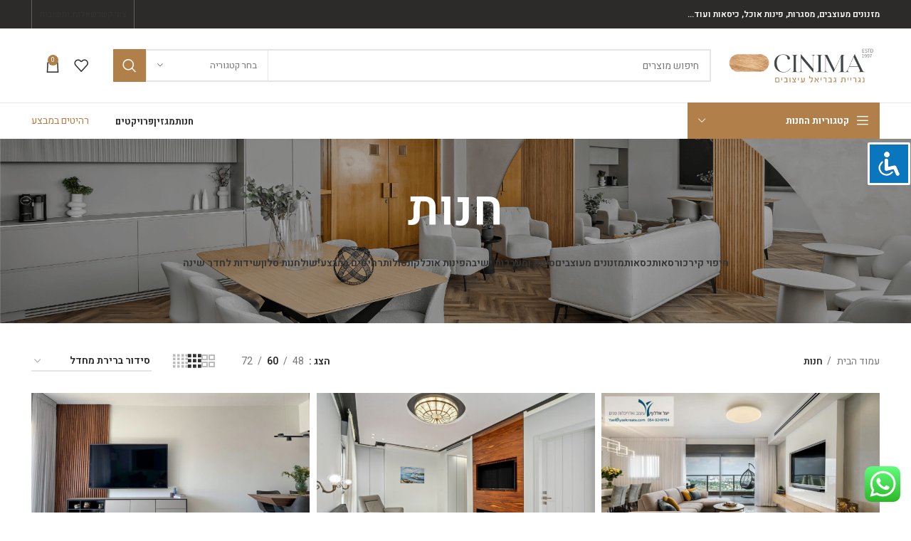

--- FILE ---
content_type: text/html; charset=UTF-8
request_url: https://www.cinima-design.co.il/shop/
body_size: 39144
content:
<!DOCTYPE html>
<html dir="rtl" lang="he-IL">
<head>
<meta charset="UTF-8">
<link rel="profile" href="https://gmpg.org/xfn/11">
<link rel="pingback" href="https://www.cinima-design.co.il/xmlrpc.php">
<script>window.MSInputMethodContext && document.documentMode && document.write('<script src="https://www.cinima-design.co.il/wp-content/themes/woodmart/js/libs/ie11CustomProperties.min.js"><\/script>');</script>
<script>document.documentElement.className = document.documentElement.className + ' yes-js js_active js'</script>
<meta name='robots' content='index, follow, max-image-preview:large, max-snippet:-1, max-video-preview:-1' />
<!-- This site is optimized with the Yoast SEO plugin v26.8 - https://yoast.com/product/yoast-seo-wordpress/ -->
<title>חנות &#187; חנות רהיטים מעוצבים לבית מעץ | סינמה רהיטים</title>
<meta name="description" content="חנות בשלל סוגים, צבעים וגדלים לבחירתכם. כנסו לחנות שלנו והתרשמו ממבחר במחירים הטובים בישראל." />
<link rel="canonical" href="https://www.cinima-design.co.il/shop/" />
<link rel="next" href="https://www.cinima-design.co.il/shop/page/2/" />
<meta property="og:locale" content="he_IL" />
<meta property="og:type" content="article" />
<meta property="og:title" content="חנות &#187; דגמי 2026 מהממים" />
<meta property="og:description" content="חנות &#187; מגוון רהיטים מעוצבים מעץ לסלון, פינת אוכל, פינת טלויזיה, למשרד | אולם תצוגה בראשון לציון | נתניה." />
<meta property="og:url" content="https://www.cinima-design.co.il/shop/" />
<meta property="og:site_name" content="חנות רהיטים מעוצבים לבית מעץ | סינמה רהיטים" />
<meta property="article:publisher" content="https://www.facebook.com/cinima10" />
<meta property="og:image" content="https://www.cinima-design.co.il/wp-content/uploads/2024/11/צבעוני-על-רקע-לבן.png" />
<meta property="og:image:width" content="4501" />
<meta property="og:image:height" content="4501" />
<meta property="og:image:type" content="image/png" />
<script type="application/ld+json" class="yoast-schema-graph">{"@context":"https://schema.org","@graph":[{"@type":"WebPage","@id":"https://www.cinima-design.co.il/shop/","url":"https://www.cinima-design.co.il/shop/","name":"חנות &#187; דגמי 2026 מהממים","isPartOf":{"@id":"https://www.cinima-design.co.il/#website"},"primaryImageOfPage":{"@id":"https://www.cinima-design.co.il/shop/#primaryimage"},"image":{"@id":"https://www.cinima-design.co.il/shop/#primaryimage"},"thumbnailUrl":"https://www.cinima-design.co.il/wp-content/uploads/2023/06/דגם-נופר.jpg","datePublished":"2019-02-11T09:37:50+00:00","description":"חנות &#187; מגוון רהיטים מעוצבים מעץ לסלון, פינת אוכל, פינת טלויזיה, למשרד | אולם תצוגה בראשון לציון | נתניה.","breadcrumb":{"@id":"https://www.cinima-design.co.il/shop/#breadcrumb"},"inLanguage":"he-IL","potentialAction":[{"@type":"ReadAction","target":["https://www.cinima-design.co.il/shop/"]}]},{"@type":"ImageObject","inLanguage":"he-IL","@id":"https://www.cinima-design.co.il/shop/#primaryimage","url":"https://www.cinima-design.co.il/wp-content/uploads/2023/06/דגם-נופר.jpg","contentUrl":"https://www.cinima-design.co.il/wp-content/uploads/2023/06/דגם-נופר.jpg","width":1600,"height":1066},{"@type":"BreadcrumbList","@id":"https://www.cinima-design.co.il/shop/#breadcrumb","itemListElement":[{"@type":"ListItem","position":1,"name":"דף הבית","item":"https://www.cinima-design.co.il/"},{"@type":"ListItem","position":2,"name":"חנות"}]},{"@type":"WebSite","@id":"https://www.cinima-design.co.il/#website","url":"https://www.cinima-design.co.il/","name":"סינימה רהיטים מעוצבים מעץ","description":"חנות רהיטים מעוצבים | סניפים ראשון לציון ונתניה | בחנות תמצאו מזנונים תלויים מעוצבים, פינות אוכל, שולחנות סלון, כיסאות, מסגרות לטלויזיה מעץ ועוד.","publisher":{"@id":"https://www.cinima-design.co.il/#organization"},"potentialAction":[{"@type":"SearchAction","target":{"@type":"EntryPoint","urlTemplate":"https://www.cinima-design.co.il/?s={search_term_string}"},"query-input":{"@type":"PropertyValueSpecification","valueRequired":true,"valueName":"search_term_string"}}],"inLanguage":"he-IL"},{"@type":"Organization","@id":"https://www.cinima-design.co.il/#organization","name":"סינימה רהיטים מעוצבים מעץ","url":"https://www.cinima-design.co.il/","logo":{"@type":"ImageObject","inLanguage":"he-IL","@id":"https://www.cinima-design.co.il/#/schema/logo/image/","url":"https://www.cinima-design.co.il/wp-content/uploads/2024/11/צבעוני-על-רקע-לבן.png","contentUrl":"https://www.cinima-design.co.il/wp-content/uploads/2024/11/צבעוני-על-רקע-לבן.png","width":4501,"height":4501,"caption":"סינימה רהיטים מעוצבים מעץ"},"image":{"@id":"https://www.cinima-design.co.il/#/schema/logo/image/"},"sameAs":["https://www.facebook.com/cinima10","https://www.instagram.com/cinimadesign/"]}]}</script>
<!-- / Yoast SEO plugin. -->
<link rel='dns-prefetch' href='//fonts.googleapis.com' />
<link rel="alternate" type="application/rss+xml" title="חנות רהיטים מעוצבים לבית מעץ | סינמה רהיטים &raquo; Feed" href="https://www.cinima-design.co.il/feed/" />
<link rel="alternate" type="application/rss+xml" title="חנות רהיטים מעוצבים לבית מעץ | סינמה רהיטים &raquo; Comments Feed" href="https://www.cinima-design.co.il/comments/feed/" />
<link rel="alternate" type="application/rss+xml" title="חנות רהיטים מעוצבים לבית מעץ | סינמה רהיטים &raquo; מוצרים Feed" href="https://www.cinima-design.co.il/shop/feed/" />
<style id='wp-img-auto-sizes-contain-inline-css' type='text/css'>
img:is([sizes=auto i],[sizes^="auto," i]){contain-intrinsic-size:3000px 1500px}
/*# sourceURL=wp-img-auto-sizes-contain-inline-css */
</style>
<!-- <link rel='stylesheet' id='structured-content-frontend-css' href='https://www.cinima-design.co.il/wp-content/plugins/structured-content/dist/blocks.style.build.css?ver=1.7.0' type='text/css' media='all' /> -->
<!-- <link rel='stylesheet' id='ht_ctc_main_css-css' href='https://www.cinima-design.co.il/wp-content/plugins/click-to-chat-for-whatsapp/new/inc/assets/css/main.css?ver=4.36' type='text/css' media='all' /> -->
<!-- <link rel='stylesheet' id='wp-block-library-rtl-css' href='https://www.cinima-design.co.il/wp-includes/css/dist/block-library/style-rtl.min.css?ver=6.9' type='text/css' media='all' /> -->
<!-- <link rel='stylesheet' id='wc-blocks-style-rtl-css' href='https://www.cinima-design.co.il/wp-content/plugins/woocommerce/assets/client/blocks/wc-blocks-rtl.css?ver=wc-10.4.3' type='text/css' media='all' /> -->
<link rel="stylesheet" type="text/css" href="//www.cinima-design.co.il/wp-content/cache/wpfc-minified/klieszx5/dkf5z.css" media="all"/>
<style id='global-styles-inline-css' type='text/css'>
:root{--wp--preset--aspect-ratio--square: 1;--wp--preset--aspect-ratio--4-3: 4/3;--wp--preset--aspect-ratio--3-4: 3/4;--wp--preset--aspect-ratio--3-2: 3/2;--wp--preset--aspect-ratio--2-3: 2/3;--wp--preset--aspect-ratio--16-9: 16/9;--wp--preset--aspect-ratio--9-16: 9/16;--wp--preset--color--black: #000000;--wp--preset--color--cyan-bluish-gray: #abb8c3;--wp--preset--color--white: #ffffff;--wp--preset--color--pale-pink: #f78da7;--wp--preset--color--vivid-red: #cf2e2e;--wp--preset--color--luminous-vivid-orange: #ff6900;--wp--preset--color--luminous-vivid-amber: #fcb900;--wp--preset--color--light-green-cyan: #7bdcb5;--wp--preset--color--vivid-green-cyan: #00d084;--wp--preset--color--pale-cyan-blue: #8ed1fc;--wp--preset--color--vivid-cyan-blue: #0693e3;--wp--preset--color--vivid-purple: #9b51e0;--wp--preset--gradient--vivid-cyan-blue-to-vivid-purple: linear-gradient(135deg,rgb(6,147,227) 0%,rgb(155,81,224) 100%);--wp--preset--gradient--light-green-cyan-to-vivid-green-cyan: linear-gradient(135deg,rgb(122,220,180) 0%,rgb(0,208,130) 100%);--wp--preset--gradient--luminous-vivid-amber-to-luminous-vivid-orange: linear-gradient(135deg,rgb(252,185,0) 0%,rgb(255,105,0) 100%);--wp--preset--gradient--luminous-vivid-orange-to-vivid-red: linear-gradient(135deg,rgb(255,105,0) 0%,rgb(207,46,46) 100%);--wp--preset--gradient--very-light-gray-to-cyan-bluish-gray: linear-gradient(135deg,rgb(238,238,238) 0%,rgb(169,184,195) 100%);--wp--preset--gradient--cool-to-warm-spectrum: linear-gradient(135deg,rgb(74,234,220) 0%,rgb(151,120,209) 20%,rgb(207,42,186) 40%,rgb(238,44,130) 60%,rgb(251,105,98) 80%,rgb(254,248,76) 100%);--wp--preset--gradient--blush-light-purple: linear-gradient(135deg,rgb(255,206,236) 0%,rgb(152,150,240) 100%);--wp--preset--gradient--blush-bordeaux: linear-gradient(135deg,rgb(254,205,165) 0%,rgb(254,45,45) 50%,rgb(107,0,62) 100%);--wp--preset--gradient--luminous-dusk: linear-gradient(135deg,rgb(255,203,112) 0%,rgb(199,81,192) 50%,rgb(65,88,208) 100%);--wp--preset--gradient--pale-ocean: linear-gradient(135deg,rgb(255,245,203) 0%,rgb(182,227,212) 50%,rgb(51,167,181) 100%);--wp--preset--gradient--electric-grass: linear-gradient(135deg,rgb(202,248,128) 0%,rgb(113,206,126) 100%);--wp--preset--gradient--midnight: linear-gradient(135deg,rgb(2,3,129) 0%,rgb(40,116,252) 100%);--wp--preset--font-size--small: 13px;--wp--preset--font-size--medium: 20px;--wp--preset--font-size--large: 36px;--wp--preset--font-size--x-large: 42px;--wp--preset--spacing--20: 0.44rem;--wp--preset--spacing--30: 0.67rem;--wp--preset--spacing--40: 1rem;--wp--preset--spacing--50: 1.5rem;--wp--preset--spacing--60: 2.25rem;--wp--preset--spacing--70: 3.38rem;--wp--preset--spacing--80: 5.06rem;--wp--preset--shadow--natural: 6px 6px 9px rgba(0, 0, 0, 0.2);--wp--preset--shadow--deep: 12px 12px 50px rgba(0, 0, 0, 0.4);--wp--preset--shadow--sharp: 6px 6px 0px rgba(0, 0, 0, 0.2);--wp--preset--shadow--outlined: 6px 6px 0px -3px rgb(255, 255, 255), 6px 6px rgb(0, 0, 0);--wp--preset--shadow--crisp: 6px 6px 0px rgb(0, 0, 0);}:where(.is-layout-flex){gap: 0.5em;}:where(.is-layout-grid){gap: 0.5em;}body .is-layout-flex{display: flex;}.is-layout-flex{flex-wrap: wrap;align-items: center;}.is-layout-flex > :is(*, div){margin: 0;}body .is-layout-grid{display: grid;}.is-layout-grid > :is(*, div){margin: 0;}:where(.wp-block-columns.is-layout-flex){gap: 2em;}:where(.wp-block-columns.is-layout-grid){gap: 2em;}:where(.wp-block-post-template.is-layout-flex){gap: 1.25em;}:where(.wp-block-post-template.is-layout-grid){gap: 1.25em;}.has-black-color{color: var(--wp--preset--color--black) !important;}.has-cyan-bluish-gray-color{color: var(--wp--preset--color--cyan-bluish-gray) !important;}.has-white-color{color: var(--wp--preset--color--white) !important;}.has-pale-pink-color{color: var(--wp--preset--color--pale-pink) !important;}.has-vivid-red-color{color: var(--wp--preset--color--vivid-red) !important;}.has-luminous-vivid-orange-color{color: var(--wp--preset--color--luminous-vivid-orange) !important;}.has-luminous-vivid-amber-color{color: var(--wp--preset--color--luminous-vivid-amber) !important;}.has-light-green-cyan-color{color: var(--wp--preset--color--light-green-cyan) !important;}.has-vivid-green-cyan-color{color: var(--wp--preset--color--vivid-green-cyan) !important;}.has-pale-cyan-blue-color{color: var(--wp--preset--color--pale-cyan-blue) !important;}.has-vivid-cyan-blue-color{color: var(--wp--preset--color--vivid-cyan-blue) !important;}.has-vivid-purple-color{color: var(--wp--preset--color--vivid-purple) !important;}.has-black-background-color{background-color: var(--wp--preset--color--black) !important;}.has-cyan-bluish-gray-background-color{background-color: var(--wp--preset--color--cyan-bluish-gray) !important;}.has-white-background-color{background-color: var(--wp--preset--color--white) !important;}.has-pale-pink-background-color{background-color: var(--wp--preset--color--pale-pink) !important;}.has-vivid-red-background-color{background-color: var(--wp--preset--color--vivid-red) !important;}.has-luminous-vivid-orange-background-color{background-color: var(--wp--preset--color--luminous-vivid-orange) !important;}.has-luminous-vivid-amber-background-color{background-color: var(--wp--preset--color--luminous-vivid-amber) !important;}.has-light-green-cyan-background-color{background-color: var(--wp--preset--color--light-green-cyan) !important;}.has-vivid-green-cyan-background-color{background-color: var(--wp--preset--color--vivid-green-cyan) !important;}.has-pale-cyan-blue-background-color{background-color: var(--wp--preset--color--pale-cyan-blue) !important;}.has-vivid-cyan-blue-background-color{background-color: var(--wp--preset--color--vivid-cyan-blue) !important;}.has-vivid-purple-background-color{background-color: var(--wp--preset--color--vivid-purple) !important;}.has-black-border-color{border-color: var(--wp--preset--color--black) !important;}.has-cyan-bluish-gray-border-color{border-color: var(--wp--preset--color--cyan-bluish-gray) !important;}.has-white-border-color{border-color: var(--wp--preset--color--white) !important;}.has-pale-pink-border-color{border-color: var(--wp--preset--color--pale-pink) !important;}.has-vivid-red-border-color{border-color: var(--wp--preset--color--vivid-red) !important;}.has-luminous-vivid-orange-border-color{border-color: var(--wp--preset--color--luminous-vivid-orange) !important;}.has-luminous-vivid-amber-border-color{border-color: var(--wp--preset--color--luminous-vivid-amber) !important;}.has-light-green-cyan-border-color{border-color: var(--wp--preset--color--light-green-cyan) !important;}.has-vivid-green-cyan-border-color{border-color: var(--wp--preset--color--vivid-green-cyan) !important;}.has-pale-cyan-blue-border-color{border-color: var(--wp--preset--color--pale-cyan-blue) !important;}.has-vivid-cyan-blue-border-color{border-color: var(--wp--preset--color--vivid-cyan-blue) !important;}.has-vivid-purple-border-color{border-color: var(--wp--preset--color--vivid-purple) !important;}.has-vivid-cyan-blue-to-vivid-purple-gradient-background{background: var(--wp--preset--gradient--vivid-cyan-blue-to-vivid-purple) !important;}.has-light-green-cyan-to-vivid-green-cyan-gradient-background{background: var(--wp--preset--gradient--light-green-cyan-to-vivid-green-cyan) !important;}.has-luminous-vivid-amber-to-luminous-vivid-orange-gradient-background{background: var(--wp--preset--gradient--luminous-vivid-amber-to-luminous-vivid-orange) !important;}.has-luminous-vivid-orange-to-vivid-red-gradient-background{background: var(--wp--preset--gradient--luminous-vivid-orange-to-vivid-red) !important;}.has-very-light-gray-to-cyan-bluish-gray-gradient-background{background: var(--wp--preset--gradient--very-light-gray-to-cyan-bluish-gray) !important;}.has-cool-to-warm-spectrum-gradient-background{background: var(--wp--preset--gradient--cool-to-warm-spectrum) !important;}.has-blush-light-purple-gradient-background{background: var(--wp--preset--gradient--blush-light-purple) !important;}.has-blush-bordeaux-gradient-background{background: var(--wp--preset--gradient--blush-bordeaux) !important;}.has-luminous-dusk-gradient-background{background: var(--wp--preset--gradient--luminous-dusk) !important;}.has-pale-ocean-gradient-background{background: var(--wp--preset--gradient--pale-ocean) !important;}.has-electric-grass-gradient-background{background: var(--wp--preset--gradient--electric-grass) !important;}.has-midnight-gradient-background{background: var(--wp--preset--gradient--midnight) !important;}.has-small-font-size{font-size: var(--wp--preset--font-size--small) !important;}.has-medium-font-size{font-size: var(--wp--preset--font-size--medium) !important;}.has-large-font-size{font-size: var(--wp--preset--font-size--large) !important;}.has-x-large-font-size{font-size: var(--wp--preset--font-size--x-large) !important;}
/*# sourceURL=global-styles-inline-css */
</style>
<style id='classic-theme-styles-inline-css' type='text/css'>
/*! This file is auto-generated */
.wp-block-button__link{color:#fff;background-color:#32373c;border-radius:9999px;box-shadow:none;text-decoration:none;padding:calc(.667em + 2px) calc(1.333em + 2px);font-size:1.125em}.wp-block-file__button{background:#32373c;color:#fff;text-decoration:none}
/*# sourceURL=/wp-includes/css/classic-themes.min.css */
</style>
<!-- <link rel='stylesheet' id='accessibility-light-css' href='https://www.cinima-design.co.il/wp-content/plugins/accessibility-light/assets/css/accessibility-light.css?ver=6.9' type='text/css' media='all' /> -->
<link rel="stylesheet" type="text/css" href="//www.cinima-design.co.il/wp-content/cache/wpfc-minified/87t3v1tg/4lotx.css" media="all"/>
<style id='woocommerce-inline-inline-css' type='text/css'>
.woocommerce form .form-row .required { visibility: visible; }
/*# sourceURL=woocommerce-inline-inline-css */
</style>
<!-- <link rel='stylesheet' id='jquery-selectBox-css' href='https://www.cinima-design.co.il/wp-content/plugins/yith-woocommerce-wishlist/assets/css/jquery.selectBox.css?ver=1.2.0' type='text/css' media='all' /> -->
<!-- <link rel='stylesheet' id='woocommerce_prettyPhoto_css-rtl-css' href='//www.cinima-design.co.il/wp-content/plugins/woocommerce/assets/css/prettyPhoto-rtl.css?ver=3.1.6' type='text/css' media='all' /> -->
<!-- <link rel='stylesheet' id='yith-wcwl-main-css' href='https://www.cinima-design.co.il/wp-content/plugins/yith-woocommerce-wishlist/assets/css/style.css?ver=4.11.0' type='text/css' media='all' /> -->
<link rel="stylesheet" type="text/css" href="//www.cinima-design.co.il/wp-content/cache/wpfc-minified/qiygfbcw/4lotx.css" media="all"/>
<style id='yith-wcwl-main-inline-css' type='text/css'>
:root { --rounded-corners-radius: 16px; --add-to-cart-rounded-corners-radius: 16px; --color-headers-background: #F4F4F4; --feedback-duration: 3s } 
:root { --rounded-corners-radius: 16px; --add-to-cart-rounded-corners-radius: 16px; --color-headers-background: #F4F4F4; --feedback-duration: 3s } 
/*# sourceURL=yith-wcwl-main-inline-css */
</style>
<!-- <link rel='stylesheet' id='__EPYT__style-css' href='https://www.cinima-design.co.il/wp-content/plugins/youtube-embed-plus/styles/ytprefs.min.css?ver=14.2.3' type='text/css' media='all' /> -->
<link rel="stylesheet" type="text/css" href="//www.cinima-design.co.il/wp-content/cache/wpfc-minified/frgbj3ub/4lotx.css" media="all"/>
<style id='__EPYT__style-inline-css' type='text/css'>
.epyt-gallery-thumb {
width: 33.333%;
}
/*# sourceURL=__EPYT__style-inline-css */
</style>
<!-- <link rel='stylesheet' id='gpls_woo_rfq_css-css' href='https://www.cinima-design.co.il/wp-content/plugins/woo-rfq-for-woocommerce/gpls_assets/css/gpls_woo_rfq.css?ver=92081' type='text/css' media='all' /> -->
<link rel="stylesheet" type="text/css" href="//www.cinima-design.co.il/wp-content/cache/wpfc-minified/debvl3b0/4lotx.css" media="all"/>
<style id='gpls_woo_rfq_css-inline-css' type='text/css'>
.bundle_price { visibility: collapse !important; }
.site-header .widget_shopping_cart p.total,.cart-subtotal,.tax-rate,.tax-total,.order-total,.product-price,.product-subtotal { visibility: collapse }
/*# sourceURL=gpls_woo_rfq_css-inline-css */
</style>
<!-- <link rel='stylesheet' id='url_gpls_wh_css-css' href='https://www.cinima-design.co.il/wp-content/plugins/woo-rfq-for-woocommerce/gpls_assets/css/gpls_wh_visitor.css?ver=26127' type='text/css' media='all' /> -->
<!-- <link rel='stylesheet' id='js_composer_front-css' href='https://www.cinima-design.co.il/wp-content/plugins/js_composer/assets/css/js_composer.min.css?ver=6.13.0' type='text/css' media='all' /> -->
<!-- <link rel='stylesheet' id='vc_font_awesome_5_shims-css' href='https://www.cinima-design.co.il/wp-content/plugins/js_composer/assets/lib/bower/font-awesome/css/v4-shims.min.css?ver=6.13.0' type='text/css' media='all' /> -->
<!-- <link rel='stylesheet' id='vc_font_awesome_5-css' href='https://www.cinima-design.co.il/wp-content/plugins/js_composer/assets/lib/bower/font-awesome/css/all.min.css?ver=6.13.0' type='text/css' media='all' /> -->
<!-- <link rel='stylesheet' id='bootstrap-css' href='https://www.cinima-design.co.il/wp-content/themes/woodmart/css/bootstrap-light.min.css?ver=7.2.4' type='text/css' media='all' /> -->
<!-- <link rel='stylesheet' id='woodmart-style-css' href='https://www.cinima-design.co.il/wp-content/themes/woodmart/css/parts/base-rtl.min.css?ver=7.2.4' type='text/css' media='all' /> -->
<!-- <link rel='stylesheet' id='wd-widget-tag-cloud-css' href='https://www.cinima-design.co.il/wp-content/themes/woodmart/css/parts/widget-tag-cloud.min.css?ver=7.2.4' type='text/css' media='all' /> -->
<!-- <link rel='stylesheet' id='wd-widget-wd-recent-posts-css' href='https://www.cinima-design.co.il/wp-content/themes/woodmart/css/parts/widget-wd-recent-posts.min.css?ver=7.2.4' type='text/css' media='all' /> -->
<!-- <link rel='stylesheet' id='wd-widget-nav-css' href='https://www.cinima-design.co.il/wp-content/themes/woodmart/css/parts/widget-nav.min.css?ver=7.2.4' type='text/css' media='all' /> -->
<!-- <link rel='stylesheet' id='wd-widget-product-cat-css' href='https://www.cinima-design.co.il/wp-content/themes/woodmart/css/parts/woo-widget-product-cat.min.css?ver=7.2.4' type='text/css' media='all' /> -->
<!-- <link rel='stylesheet' id='wd-widget-product-list-css' href='https://www.cinima-design.co.il/wp-content/themes/woodmart/css/parts/woo-widget-product-list-rtl.min.css?ver=7.2.4' type='text/css' media='all' /> -->
<!-- <link rel='stylesheet' id='wd-widget-slider-price-filter-css' href='https://www.cinima-design.co.il/wp-content/themes/woodmart/css/parts/woo-widget-slider-price-filter.min.css?ver=7.2.4' type='text/css' media='all' /> -->
<!-- <link rel='stylesheet' id='wd-wp-gutenberg-css' href='https://www.cinima-design.co.il/wp-content/themes/woodmart/css/parts/wp-gutenberg-rtl.min.css?ver=7.2.4' type='text/css' media='all' /> -->
<!-- <link rel='stylesheet' id='wd-wpcf7-css' href='https://www.cinima-design.co.il/wp-content/themes/woodmart/css/parts/int-wpcf7-rtl.min.css?ver=7.2.4' type='text/css' media='all' /> -->
<!-- <link rel='stylesheet' id='wd-revolution-slider-css' href='https://www.cinima-design.co.il/wp-content/themes/woodmart/css/parts/int-rev-slider.min.css?ver=7.2.4' type='text/css' media='all' /> -->
<!-- <link rel='stylesheet' id='wd-woo-yith-wishlist-css' href='https://www.cinima-design.co.il/wp-content/themes/woodmart/css/parts/int-woo-yith-wishlist.min.css?ver=7.2.4' type='text/css' media='all' /> -->
<!-- <link rel='stylesheet' id='wd-page-my-account-css' href='https://www.cinima-design.co.il/wp-content/themes/woodmart/css/parts/woo-page-my-account-rtl.min.css?ver=7.2.4' type='text/css' media='all' /> -->
<!-- <link rel='stylesheet' id='wd-wpbakery-base-css' href='https://www.cinima-design.co.il/wp-content/themes/woodmart/css/parts/int-wpb-base-rtl.min.css?ver=7.2.4' type='text/css' media='all' /> -->
<!-- <link rel='stylesheet' id='wd-wpbakery-base-deprecated-css' href='https://www.cinima-design.co.il/wp-content/themes/woodmart/css/parts/int-wpb-base-deprecated.min.css?ver=7.2.4' type='text/css' media='all' /> -->
<!-- <link rel='stylesheet' id='wd-woocommerce-base-css' href='https://www.cinima-design.co.il/wp-content/themes/woodmart/css/parts/woocommerce-base-rtl.min.css?ver=7.2.4' type='text/css' media='all' /> -->
<!-- <link rel='stylesheet' id='wd-mod-star-rating-css' href='https://www.cinima-design.co.il/wp-content/themes/woodmart/css/parts/mod-star-rating-rtl.min.css?ver=7.2.4' type='text/css' media='all' /> -->
<!-- <link rel='stylesheet' id='wd-woo-el-track-order-css' href='https://www.cinima-design.co.il/wp-content/themes/woodmart/css/parts/woo-el-track-order.min.css?ver=7.2.4' type='text/css' media='all' /> -->
<!-- <link rel='stylesheet' id='wd-woo-gutenberg-css' href='https://www.cinima-design.co.il/wp-content/themes/woodmart/css/parts/woo-gutenberg-rtl.min.css?ver=7.2.4' type='text/css' media='all' /> -->
<!-- <link rel='stylesheet' id='wd-widget-active-filters-css' href='https://www.cinima-design.co.il/wp-content/themes/woodmart/css/parts/woo-widget-active-filters.min.css?ver=7.2.4' type='text/css' media='all' /> -->
<!-- <link rel='stylesheet' id='wd-woo-shop-opt-shop-ajax-css' href='https://www.cinima-design.co.il/wp-content/themes/woodmart/css/parts/woo-shop-opt-shop-ajax.min.css?ver=7.2.4' type='text/css' media='all' /> -->
<!-- <link rel='stylesheet' id='wd-woo-shop-predefined-css' href='https://www.cinima-design.co.il/wp-content/themes/woodmart/css/parts/woo-shop-predefined.min.css?ver=7.2.4' type='text/css' media='all' /> -->
<!-- <link rel='stylesheet' id='wd-shop-title-categories-css' href='https://www.cinima-design.co.il/wp-content/themes/woodmart/css/parts/woo-categories-loop-nav.min.css?ver=7.2.4' type='text/css' media='all' /> -->
<!-- <link rel='stylesheet' id='wd-woo-categories-loop-nav-mobile-accordion-css' href='https://www.cinima-design.co.il/wp-content/themes/woodmart/css/parts/woo-categories-loop-nav-mobile-accordion.min.css?ver=7.2.4' type='text/css' media='all' /> -->
<!-- <link rel='stylesheet' id='wd-woo-shop-el-products-per-page-css' href='https://www.cinima-design.co.il/wp-content/themes/woodmart/css/parts/woo-shop-el-products-per-page.min.css?ver=7.2.4' type='text/css' media='all' /> -->
<!-- <link rel='stylesheet' id='wd-woo-shop-page-title-css' href='https://www.cinima-design.co.il/wp-content/themes/woodmart/css/parts/woo-shop-page-title-rtl.min.css?ver=7.2.4' type='text/css' media='all' /> -->
<!-- <link rel='stylesheet' id='wd-woo-mod-shop-loop-head-css' href='https://www.cinima-design.co.il/wp-content/themes/woodmart/css/parts/woo-mod-shop-loop-head-rtl.min.css?ver=7.2.4' type='text/css' media='all' /> -->
<!-- <link rel='stylesheet' id='wd-woo-shop-el-order-by-css' href='https://www.cinima-design.co.il/wp-content/themes/woodmart/css/parts/woo-shop-el-order-by-rtl.min.css?ver=7.2.4' type='text/css' media='all' /> -->
<!-- <link rel='stylesheet' id='wd-woo-shop-el-products-view-css' href='https://www.cinima-design.co.il/wp-content/themes/woodmart/css/parts/woo-shop-el-products-view.min.css?ver=7.2.4' type='text/css' media='all' /> -->
<!-- <link rel='stylesheet' id='child-style-css' href='https://www.cinima-design.co.il/wp-content/themes/woodmart-child/style.css?ver=7.2.4' type='text/css' media='all' /> -->
<!-- <link rel='stylesheet' id='wd-header-base-css' href='https://www.cinima-design.co.il/wp-content/themes/woodmart/css/parts/header-base-rtl.min.css?ver=7.2.4' type='text/css' media='all' /> -->
<!-- <link rel='stylesheet' id='wd-mod-tools-css' href='https://www.cinima-design.co.il/wp-content/themes/woodmart/css/parts/mod-tools.min.css?ver=7.2.4' type='text/css' media='all' /> -->
<!-- <link rel='stylesheet' id='wd-header-elements-base-css' href='https://www.cinima-design.co.il/wp-content/themes/woodmart/css/parts/header-el-base-rtl.min.css?ver=7.2.4' type='text/css' media='all' /> -->
<!-- <link rel='stylesheet' id='wd-social-icons-css' href='https://www.cinima-design.co.il/wp-content/themes/woodmart/css/parts/el-social-icons.min.css?ver=7.2.4' type='text/css' media='all' /> -->
<!-- <link rel='stylesheet' id='wd-header-search-css' href='https://www.cinima-design.co.il/wp-content/themes/woodmart/css/parts/header-el-search-rtl.min.css?ver=7.2.4' type='text/css' media='all' /> -->
<!-- <link rel='stylesheet' id='wd-header-search-form-css' href='https://www.cinima-design.co.il/wp-content/themes/woodmart/css/parts/header-el-search-form-rtl.min.css?ver=7.2.4' type='text/css' media='all' /> -->
<!-- <link rel='stylesheet' id='wd-wd-search-results-css' href='https://www.cinima-design.co.il/wp-content/themes/woodmart/css/parts/wd-search-results-rtl.min.css?ver=7.2.4' type='text/css' media='all' /> -->
<!-- <link rel='stylesheet' id='wd-wd-search-form-css' href='https://www.cinima-design.co.il/wp-content/themes/woodmart/css/parts/wd-search-form-rtl.min.css?ver=7.2.4' type='text/css' media='all' /> -->
<!-- <link rel='stylesheet' id='wd-wd-search-cat-css' href='https://www.cinima-design.co.il/wp-content/themes/woodmart/css/parts/wd-search-cat-rtl.min.css?ver=7.2.4' type='text/css' media='all' /> -->
<!-- <link rel='stylesheet' id='wd-header-cart-side-css' href='https://www.cinima-design.co.il/wp-content/themes/woodmart/css/parts/header-el-cart-side.min.css?ver=7.2.4' type='text/css' media='all' /> -->
<!-- <link rel='stylesheet' id='wd-header-cart-css' href='https://www.cinima-design.co.il/wp-content/themes/woodmart/css/parts/header-el-cart-rtl.min.css?ver=7.2.4' type='text/css' media='all' /> -->
<!-- <link rel='stylesheet' id='wd-widget-shopping-cart-css' href='https://www.cinima-design.co.il/wp-content/themes/woodmart/css/parts/woo-widget-shopping-cart-rtl.min.css?ver=7.2.4' type='text/css' media='all' /> -->
<!-- <link rel='stylesheet' id='wd-header-categories-nav-css' href='https://www.cinima-design.co.il/wp-content/themes/woodmart/css/parts/header-el-category-nav.min.css?ver=7.2.4' type='text/css' media='all' /> -->
<!-- <link rel='stylesheet' id='wd-mod-nav-vertical-css' href='https://www.cinima-design.co.il/wp-content/themes/woodmart/css/parts/mod-nav-vertical-rtl.min.css?ver=7.2.4' type='text/css' media='all' /> -->
<!-- <link rel='stylesheet' id='wd-page-title-css' href='https://www.cinima-design.co.il/wp-content/themes/woodmart/css/parts/page-title.min.css?ver=7.2.4' type='text/css' media='all' /> -->
<!-- <link rel='stylesheet' id='wd-shop-filter-area-css' href='https://www.cinima-design.co.il/wp-content/themes/woodmart/css/parts/woo-shop-el-filters-area.min.css?ver=7.2.4' type='text/css' media='all' /> -->
<!-- <link rel='stylesheet' id='wd-sticky-loader-css' href='https://www.cinima-design.co.il/wp-content/themes/woodmart/css/parts/mod-sticky-loader.min.css?ver=7.2.4' type='text/css' media='all' /> -->
<!-- <link rel='stylesheet' id='wd-product-loop-css' href='https://www.cinima-design.co.il/wp-content/themes/woodmart/css/parts/woo-product-loop-rtl.min.css?ver=7.2.4' type='text/css' media='all' /> -->
<!-- <link rel='stylesheet' id='wd-product-loop-icons-css' href='https://www.cinima-design.co.il/wp-content/themes/woodmart/css/parts/woo-product-loop-icons.min.css?ver=7.2.4' type='text/css' media='all' /> -->
<!-- <link rel='stylesheet' id='wd-categories-loop-center-css' href='https://www.cinima-design.co.il/wp-content/themes/woodmart/css/parts/woo-categories-loop-center-old.min.css?ver=7.2.4' type='text/css' media='all' /> -->
<!-- <link rel='stylesheet' id='wd-categories-loop-css' href='https://www.cinima-design.co.il/wp-content/themes/woodmart/css/parts/woo-categories-loop-old.min.css?ver=7.2.4' type='text/css' media='all' /> -->
<!-- <link rel='stylesheet' id='wd-woo-opt-stretch-cont-css' href='https://www.cinima-design.co.il/wp-content/themes/woodmart/css/parts/woo-opt-stretch-cont.min.css?ver=7.2.4' type='text/css' media='all' /> -->
<!-- <link rel='stylesheet' id='wd-mfp-popup-css' href='https://www.cinima-design.co.il/wp-content/themes/woodmart/css/parts/lib-magnific-popup-rtl.min.css?ver=7.2.4' type='text/css' media='all' /> -->
<!-- <link rel='stylesheet' id='wd-woo-mod-product-labels-css' href='https://www.cinima-design.co.il/wp-content/themes/woodmart/css/parts/woo-mod-product-labels.min.css?ver=7.2.4' type='text/css' media='all' /> -->
<!-- <link rel='stylesheet' id='wd-woo-mod-product-labels-round-css' href='https://www.cinima-design.co.il/wp-content/themes/woodmart/css/parts/woo-mod-product-labels-round.min.css?ver=7.2.4' type='text/css' media='all' /> -->
<!-- <link rel='stylesheet' id='wd-footer-base-css' href='https://www.cinima-design.co.il/wp-content/themes/woodmart/css/parts/footer-base-rtl.min.css?ver=7.2.4' type='text/css' media='all' /> -->
<!-- <link rel='stylesheet' id='wd-scroll-top-css' href='https://www.cinima-design.co.il/wp-content/themes/woodmart/css/parts/opt-scrolltotop-rtl.min.css?ver=7.2.4' type='text/css' media='all' /> -->
<!-- <link rel='stylesheet' id='xts-style-header_953209-css' href='https://www.cinima-design.co.il/wp-content/uploads/2024/11/xts-header_953209-1730709384.css?ver=7.2.4' type='text/css' media='all' /> -->
<!-- <link rel='stylesheet' id='xts-style-theme_settings_default-css' href='https://www.cinima-design.co.il/wp-content/uploads/2024/11/xts-theme_settings_default-1731999878.css?ver=7.2.4' type='text/css' media='all' /> -->
<link rel="stylesheet" type="text/css" href="//www.cinima-design.co.il/wp-content/cache/wpfc-minified/fpy1aetd/4m173.css" media="all"/>
<link rel='stylesheet' id='xts-google-fonts-css' href='https://fonts.googleapis.com/css?family=Heebo%3A400%2C600%2C500%2C700&#038;ver=7.2.4' type='text/css' media='all' />
<script src='//www.cinima-design.co.il/wp-content/cache/wpfc-minified/1sb3a9nn/4lotx.js' type="text/javascript"></script>
<!-- <script type="text/javascript" src="https://www.cinima-design.co.il/wp-includes/js/jquery/jquery.min.js?ver=3.7.1" id="jquery-core-js"></script> -->
<!-- <script type="text/javascript" src="https://www.cinima-design.co.il/wp-includes/js/jquery/jquery-migrate.min.js?ver=3.4.1" id="jquery-migrate-js"></script> -->
<!-- <script type="text/javascript" src="https://www.cinima-design.co.il/wp-content/plugins/accessibility-light/assets/js/accessibility-light.js?ver=6.9" id="accessibility-light-js"></script> -->
<!-- <script type="text/javascript" src="https://www.cinima-design.co.il/wp-content/plugins/accessibility-light/assets/js/jscolor.js?ver=6.9" id="jscolor-js"></script> -->
<!-- <script type="text/javascript" src="https://www.cinima-design.co.il/wp-content/plugins/woocommerce/assets/js/jquery-blockui/jquery.blockUI.min.js?ver=2.7.0-wc.10.4.3" id="wc-jquery-blockui-js" data-wp-strategy="defer"></script> -->
<script type="text/javascript" id="wc-add-to-cart-js-extra">
/* <![CDATA[ */
var wc_add_to_cart_params = {"ajax_url":"/wp-admin/admin-ajax.php","wc_ajax_url":"/?wc-ajax=%%endpoint%%","i18n_view_cart":"\u05de\u05e2\u05d1\u05e8 \u05dc\u05e1\u05dc \u05d4\u05e7\u05e0\u05d9\u05d5\u05ea","cart_url":"https://www.cinima-design.co.il/cart/","is_cart":"","cart_redirect_after_add":"no"};
//# sourceURL=wc-add-to-cart-js-extra
/* ]]> */
</script>
<script src='//www.cinima-design.co.il/wp-content/cache/wpfc-minified/1fdfcuww/4lotx.js' type="text/javascript"></script>
<!-- <script type="text/javascript" src="https://www.cinima-design.co.il/wp-content/plugins/woocommerce/assets/js/frontend/add-to-cart.min.js?ver=10.4.3" id="wc-add-to-cart-js" data-wp-strategy="defer"></script> -->
<!-- <script type="text/javascript" src="https://www.cinima-design.co.il/wp-content/plugins/woocommerce/assets/js/js-cookie/js.cookie.min.js?ver=2.1.4-wc.10.4.3" id="wc-js-cookie-js" defer="defer" data-wp-strategy="defer"></script> -->
<script type="text/javascript" id="woocommerce-js-extra">
/* <![CDATA[ */
var woocommerce_params = {"ajax_url":"/wp-admin/admin-ajax.php","wc_ajax_url":"/?wc-ajax=%%endpoint%%","i18n_password_show":"\u05dc\u05d4\u05e6\u05d9\u05d2 \u05e1\u05d9\u05e1\u05de\u05d4","i18n_password_hide":"\u05dc\u05d4\u05e1\u05ea\u05d9\u05e8 \u05e1\u05d9\u05e1\u05de\u05d4"};
//# sourceURL=woocommerce-js-extra
/* ]]> */
</script>
<script src='//www.cinima-design.co.il/wp-content/cache/wpfc-minified/mn4foqrb/4lotx.js' type="text/javascript"></script>
<!-- <script type="text/javascript" src="https://www.cinima-design.co.il/wp-content/plugins/woocommerce/assets/js/frontend/woocommerce.min.js?ver=10.4.3" id="woocommerce-js" defer="defer" data-wp-strategy="defer"></script> -->
<!-- <script type="text/javascript" src="https://www.cinima-design.co.il/wp-content/plugins/js_composer/assets/js/vendors/woocommerce-add-to-cart.js?ver=6.13.0" id="vc_woocommerce-add-to-cart-js-js"></script> -->
<!-- <script type="text/javascript" src="https://www.cinima-design.co.il/wp-content/themes/woodmart/js/libs/device.min.js?ver=7.2.4" id="wd-device-library-js"></script> -->
<script type="text/javascript" id="__ytprefs__-js-extra">
/* <![CDATA[ */
var _EPYT_ = {"ajaxurl":"https://www.cinima-design.co.il/wp-admin/admin-ajax.php","security":"891be7a823","gallery_scrolloffset":"20","eppathtoscripts":"https://www.cinima-design.co.il/wp-content/plugins/youtube-embed-plus/scripts/","eppath":"https://www.cinima-design.co.il/wp-content/plugins/youtube-embed-plus/","epresponsiveselector":"[\"iframe.__youtube_prefs_widget__\"]","epdovol":"1","version":"14.2.3","evselector":"iframe.__youtube_prefs__[src], iframe[src*=\"youtube.com/embed/\"], iframe[src*=\"youtube-nocookie.com/embed/\"]","ajax_compat":"","maxres_facade":"eager","ytapi_load":"light","pause_others":"","stopMobileBuffer":"1","facade_mode":"","not_live_on_channel":""};
//# sourceURL=__ytprefs__-js-extra
/* ]]> */
</script>
<script src='//www.cinima-design.co.il/wp-content/cache/wpfc-minified/2rfxnx3a/4lotx.js' type="text/javascript"></script>
<!-- <script type="text/javascript" src="https://www.cinima-design.co.il/wp-content/plugins/youtube-embed-plus/scripts/ytprefs.min.js?ver=14.2.3" id="__ytprefs__-js"></script> -->
<link rel="https://api.w.org/" href="https://www.cinima-design.co.il/wp-json/" /><link rel="EditURI" type="application/rsd+xml" title="RSD" href="https://www.cinima-design.co.il/xmlrpc.php?rsd" />
<meta name="generator" content="WordPress 6.9" />
<meta name="generator" content="WooCommerce 10.4.3" />
<!-- Google site verification - Google for WooCommerce -->
<meta name="google-site-verification" content="4jnTzWUkaAyT0_aHDWQfZQLdOyCE7lk-4fBQ6iZLDJQ" />
<meta name="viewport" content="width=device-width, initial-scale=1.0, maximum-scale=1.0, user-scalable=no">
<noscript><style>.woocommerce-product-gallery{ opacity: 1 !important; }</style></noscript>
<meta name="generator" content="Powered by WPBakery Page Builder - drag and drop page builder for WordPress."/>
<!-- Google Tag Manager -->
<script>(function(w,d,s,l,i){w[l]=w[l]||[];w[l].push({'gtm.start':
new Date().getTime(),event:'gtm.js'});var f=d.getElementsByTagName(s)[0],
j=d.createElement(s),dl=l!='dataLayer'?'&l='+l:'';j.async=true;j.src=
'https://www.googletagmanager.com/gtm.js?id='+i+dl;f.parentNode.insertBefore(j,f);
})(window,document,'script','dataLayer','GTM-PD5BJJJ9');</script>
<!-- End Google Tag Manager --><!-- Google tag (gtag.js) -->
<script async src="https://www.googletagmanager.com/gtag/js?id=AW-16748512184">
</script>
<script>
window.dataLayer = window.dataLayer || [];
function gtag(){dataLayer.push(arguments);}
gtag('js', new Date());
gtag('config', 'AW-16748512184');
</script><script src="https://static.elfsight.com/platform/platform.js" data-use-service-core defer></script>
<div class="elfsight-app-8e2c72b4-2c8a-4d20-844c-75fc27359f01" data-elfsight-app-lazy></div><meta name="generator" content="Powered by Slider Revolution 6.6.14 - responsive, Mobile-Friendly Slider Plugin for WordPress with comfortable drag and drop interface." />
<link rel="icon" href="https://www.cinima-design.co.il/wp-content/uploads/2024/11/cropped-צבעוני-על-רקע-שמנת-32x32.png" sizes="32x32" />
<link rel="icon" href="https://www.cinima-design.co.il/wp-content/uploads/2024/11/cropped-צבעוני-על-רקע-שמנת-192x192.png" sizes="192x192" />
<link rel="apple-touch-icon" href="https://www.cinima-design.co.il/wp-content/uploads/2024/11/cropped-צבעוני-על-רקע-שמנת-180x180.png" />
<meta name="msapplication-TileImage" content="https://www.cinima-design.co.il/wp-content/uploads/2024/11/cropped-צבעוני-על-רקע-שמנת-270x270.png" />
<script>function setREVStartSize(e){
//window.requestAnimationFrame(function() {
window.RSIW = window.RSIW===undefined ? window.innerWidth : window.RSIW;
window.RSIH = window.RSIH===undefined ? window.innerHeight : window.RSIH;
try {
var pw = document.getElementById(e.c).parentNode.offsetWidth,
newh;
pw = pw===0 || isNaN(pw) || (e.l=="fullwidth" || e.layout=="fullwidth") ? window.RSIW : pw;
e.tabw = e.tabw===undefined ? 0 : parseInt(e.tabw);
e.thumbw = e.thumbw===undefined ? 0 : parseInt(e.thumbw);
e.tabh = e.tabh===undefined ? 0 : parseInt(e.tabh);
e.thumbh = e.thumbh===undefined ? 0 : parseInt(e.thumbh);
e.tabhide = e.tabhide===undefined ? 0 : parseInt(e.tabhide);
e.thumbhide = e.thumbhide===undefined ? 0 : parseInt(e.thumbhide);
e.mh = e.mh===undefined || e.mh=="" || e.mh==="auto" ? 0 : parseInt(e.mh,0);
if(e.layout==="fullscreen" || e.l==="fullscreen")
newh = Math.max(e.mh,window.RSIH);
else{
e.gw = Array.isArray(e.gw) ? e.gw : [e.gw];
for (var i in e.rl) if (e.gw[i]===undefined || e.gw[i]===0) e.gw[i] = e.gw[i-1];
e.gh = e.el===undefined || e.el==="" || (Array.isArray(e.el) && e.el.length==0)? e.gh : e.el;
e.gh = Array.isArray(e.gh) ? e.gh : [e.gh];
for (var i in e.rl) if (e.gh[i]===undefined || e.gh[i]===0) e.gh[i] = e.gh[i-1];
var nl = new Array(e.rl.length),
ix = 0,
sl;
e.tabw = e.tabhide>=pw ? 0 : e.tabw;
e.thumbw = e.thumbhide>=pw ? 0 : e.thumbw;
e.tabh = e.tabhide>=pw ? 0 : e.tabh;
e.thumbh = e.thumbhide>=pw ? 0 : e.thumbh;
for (var i in e.rl) nl[i] = e.rl[i]<window.RSIW ? 0 : e.rl[i];
sl = nl[0];
for (var i in nl) if (sl>nl[i] && nl[i]>0) { sl = nl[i]; ix=i;}
var m = pw>(e.gw[ix]+e.tabw+e.thumbw) ? 1 : (pw-(e.tabw+e.thumbw)) / (e.gw[ix]);
newh =  (e.gh[ix] * m) + (e.tabh + e.thumbh);
}
var el = document.getElementById(e.c);
if (el!==null && el) el.style.height = newh+"px";
el = document.getElementById(e.c+"_wrapper");
if (el!==null && el) {
el.style.height = newh+"px";
el.style.display = "block";
}
} catch(e){
console.log("Failure at Presize of Slider:" + e)
}
//});
};</script>
<style>
</style><noscript><style> .wpb_animate_when_almost_visible { opacity: 1; }</style></noscript><!-- <link rel='stylesheet' id='rs-plugin-settings-css' href='https://www.cinima-design.co.il/wp-content/plugins/revslider/public/assets/css/rs6.css?ver=6.6.14' type='text/css' media='all' /> -->
<link rel="stylesheet" type="text/css" href="//www.cinima-design.co.il/wp-content/cache/wpfc-minified/k9bucqv1/4lotx.css" media="all"/>
<style id='rs-plugin-settings-inline-css' type='text/css'>
#rs-demo-id {}
/*# sourceURL=rs-plugin-settings-inline-css */
</style>
</head>
<body class="rtl archive post-type-archive post-type-archive-product wp-theme-woodmart wp-child-theme-woodmart-child theme-woodmart acl-sitelinx woocommerce-shop woocommerce woocommerce-page woocommerce-no-js wrapper-full-width  categories-accordion-on woodmart-archive-shop woodmart-ajax-shop-on offcanvas-sidebar-mobile offcanvas-sidebar-tablet wpb-js-composer js-comp-ver-6.13.0 vc_responsive">
<script type="text/javascript" id="wd-flicker-fix">// Flicker fix.</script><!-- Google Tag Manager (noscript) -->
<noscript><iframe src="https://www.googletagmanager.com/ns.html?id=GTM-PD5BJJJ9"
height="0" width="0" style="display:none;visibility:hidden"></iframe></noscript>
<!-- End Google Tag Manager (noscript) -->	
<div class="website-wrapper">
<header class="whb-header whb-header_953209 whb-sticky-shadow whb-scroll-stick whb-sticky-real">
<div class="whb-main-header">
<div class="whb-row whb-top-bar whb-not-sticky-row whb-with-bg whb-without-border whb-color-light whb-flex-flex-middle">
<div class="container">
<div class="whb-flex-row whb-top-bar-inner">
<div class="whb-column whb-col-left whb-visible-lg">
<div class="wd-header-text set-cont-mb-s reset-last-child "><strong><span style="color: #ffffff;">מזנונים מעוצבים, מסגרות, פינות אוכל, כיסאות ועוד...</span></strong></div>
</div>
<div class="whb-column whb-col-center whb-visible-lg whb-empty-column">
</div>
<div class="whb-column whb-col-right whb-visible-lg">
<div class="wd-social-icons  icons-design-default icons-size- color-scheme-light social-share social-form-circle text-center">
<a rel="noopener noreferrer nofollow" href="https://www.facebook.com/sharer/sharer.php?u=https://www.cinima-design.co.il/shop/" target="_blank" class=" wd-social-icon social-facebook" aria-label="Facebook social link">
<span class="wd-icon"></span>
</a>
<a rel="noopener noreferrer nofollow" href="mailto:?subject=Check%20this%20https://www.cinima-design.co.il/shop/" target="_blank" class=" wd-social-icon social-email" aria-label="Email social link">
<span class="wd-icon"></span>
</a>
<a rel="noopener noreferrer nofollow" href="https://www.google.com/maps/place/%D7%A1%D7%99%D7%A0%D7%9E%D7%94+%D7%A8%D7%99%D7%94%D7%95%D7%98+%D7%91%D7%94%D7%AA%D7%90%D7%9E%D7%94+%D7%90%D7%99%D7%A9%D7%99%D7%AA%E2%80%AD/@31.985307,34.7698344,15z/data=!4m6!3m5!1s0x1502b38738d262e3:0xac29292a40f91e36!8m2!3d31.985307!4d34.7698344!16s%2Fg%2F11h5vlvmrc?entry=ttu
" target="_blank" class=" wd-social-icon social-google" aria-label="Google Business social link">
<span class="wd-icon"><i class="fab fa-google"></i></span>
</a>
<a rel="noopener noreferrer nofollow" href="https://api.whatsapp.com/send?text=https%3A%2F%2Fwww.cinima-design.co.il%2Fshop%2F" target="_blank" class="whatsapp-desktop  wd-social-icon social-whatsapp" aria-label="WhatsApp social link">
<span class="wd-icon"></span>
</a>
<a rel="noopener noreferrer nofollow" href="whatsapp://send?text=https%3A%2F%2Fwww.cinima-design.co.il%2Fshop%2F" target="_blank" class="whatsapp-mobile  wd-social-icon social-whatsapp" aria-label="WhatsApp social link">
<span class="wd-icon"></span>
</a>
<a rel="noopener noreferrer nofollow" href="https://telegram.me/share/url?url=https://www.cinima-design.co.il/shop/" target="_blank" class=" wd-social-icon social-tg" aria-label="Telegram social link">
<span class="wd-icon"></span>
</a>
</div>
<div class="wd-header-divider wd-full-height "></div>
<div class="wd-header-nav wd-header-secondary-nav text-right wd-full-height" role="navigation" aria-label="Secondary navigation">
<ul id="menu-top-bar-right" class="menu wd-nav wd-nav-secondary wd-style-bordered wd-gap-s"><li id="menu-item-8044" class="menu-item menu-item-type-post_type menu-item-object-page menu-item-8044 item-level-0 menu-simple-dropdown wd-event-hover" ><a href="https://www.cinima-design.co.il/%d7%a6%d7%95%d7%a8-%d7%a7%d7%a9%d7%a8/" class="woodmart-nav-link"><span class="nav-link-text">צור קשר</span></a></li>
<li id="menu-item-8045" class="menu-item menu-item-type-post_type menu-item-object-page menu-item-8045 item-level-0 menu-simple-dropdown wd-event-hover" ><a href="https://www.cinima-design.co.il/%d7%a9%d7%90%d7%9c%d7%95%d7%aa-%d7%95%d7%aa%d7%a9%d7%95%d7%91%d7%95%d7%aa/" class="woodmart-nav-link"><span class="nav-link-text">שאלות ותשובות</span></a></li>
</ul></div><!--END MAIN-NAV-->
<div class="wd-header-divider wd-full-height "></div></div>
<div class="whb-column whb-col-mobile whb-hidden-lg">
<div class="wd-social-icons  icons-design-default icons-size-small color-scheme-light social-share social-form-circle text-center">
<a rel="noopener noreferrer nofollow" href="https://www.facebook.com/sharer/sharer.php?u=https://www.cinima-design.co.il/shop/" target="_blank" class=" wd-social-icon social-facebook" aria-label="Facebook social link">
<span class="wd-icon"></span>
</a>
<a rel="noopener noreferrer nofollow" href="mailto:?subject=Check%20this%20https://www.cinima-design.co.il/shop/" target="_blank" class=" wd-social-icon social-email" aria-label="Email social link">
<span class="wd-icon"></span>
</a>
<a rel="noopener noreferrer nofollow" href="https://www.google.com/maps/place/%D7%A1%D7%99%D7%A0%D7%9E%D7%94+%D7%A8%D7%99%D7%94%D7%95%D7%98+%D7%91%D7%94%D7%AA%D7%90%D7%9E%D7%94+%D7%90%D7%99%D7%A9%D7%99%D7%AA%E2%80%AD/@31.985307,34.7698344,15z/data=!4m6!3m5!1s0x1502b38738d262e3:0xac29292a40f91e36!8m2!3d31.985307!4d34.7698344!16s%2Fg%2F11h5vlvmrc?entry=ttu
" target="_blank" class=" wd-social-icon social-google" aria-label="Google Business social link">
<span class="wd-icon"><i class="fab fa-google"></i></span>
</a>
<a rel="noopener noreferrer nofollow" href="https://api.whatsapp.com/send?text=https%3A%2F%2Fwww.cinima-design.co.il%2Fshop%2F" target="_blank" class="whatsapp-desktop  wd-social-icon social-whatsapp" aria-label="WhatsApp social link">
<span class="wd-icon"></span>
</a>
<a rel="noopener noreferrer nofollow" href="whatsapp://send?text=https%3A%2F%2Fwww.cinima-design.co.il%2Fshop%2F" target="_blank" class="whatsapp-mobile  wd-social-icon social-whatsapp" aria-label="WhatsApp social link">
<span class="wd-icon"></span>
</a>
<a rel="noopener noreferrer nofollow" href="https://telegram.me/share/url?url=https://www.cinima-design.co.il/shop/" target="_blank" class=" wd-social-icon social-tg" aria-label="Telegram social link">
<span class="wd-icon"></span>
</a>
</div>
</div>
</div>
</div>
</div>
<div class="whb-row whb-general-header whb-sticky-row whb-without-bg whb-border-fullwidth whb-color-dark whb-flex-flex-middle">
<div class="container">
<div class="whb-flex-row whb-general-header-inner">
<div class="whb-column whb-col-left whb-visible-lg">
<div class="site-logo wd-switch-logo">
<a href="https://www.cinima-design.co.il/" class="wd-logo wd-main-logo" rel="home">
<img src="https://www.cinima-design.co.il/wp-content/uploads/2024/11/logonew1.png" alt="חנות רהיטים מעוצבים לבית מעץ | סינמה רהיטים" style="max-width: 250px;" />	</a>
<a href="https://www.cinima-design.co.il/" class="wd-logo wd-sticky-logo" rel="home">
<img src="https://www.cinima-design.co.il/wp-content/uploads/2024/11/logonew1.png" alt="חנות רהיטים מעוצבים לבית מעץ | סינמה רהיטים" style="max-width: 250px;" />		</a>
</div>
</div>
<div class="whb-column whb-col-center whb-visible-lg">
<div class="wd-search-form wd-header-search-form wd-display-form whb-cw8aw3bs4xnw7ewajww4">
<form role="search" method="get" class="searchform  wd-with-cat wd-style-with-bg wd-cat-style-bordered woodmart-ajax-search" action="https://www.cinima-design.co.il/"  data-thumbnail="1" data-price="1" data-post_type="product" data-count="6" data-sku="0" data-symbols_count="3">
<input type="text" class="s" placeholder="חיפוש מוצרים" value="" name="s" aria-label="Search" title="חיפוש מוצרים" required/>
<input type="hidden" name="post_type" value="product">
<div class="wd-search-cat wd-scroll">
<input type="hidden" name="product_cat" value="0">
<a href="#" rel="nofollow" data-val="0">
<span>
בחר קטגוריה					</span>
</a>
<div class="wd-dropdown wd-dropdown-search-cat wd-dropdown-menu wd-scroll-content wd-design-default">
<ul class="wd-sub-menu">
<li style="display:none;"><a href="#" data-val="0">בחר קטגוריה</a></li>
<li class="cat-item cat-item-44"><a class="pf-value" href="https://www.cinima-design.co.il/product-category/%d7%97%d7%99%d7%a4%d7%95%d7%99-%d7%a7%d7%99%d7%a8/" data-val="%d7%97%d7%99%d7%a4%d7%95%d7%99-%d7%a7%d7%99%d7%a8" data-title="חיפוי קיר" >חיפוי קיר</a>
</li>
<li class="cat-item cat-item-47"><a class="pf-value" href="https://www.cinima-design.co.il/product-category/%d7%9b%d7%95%d7%a8%d7%a1%d7%90%d7%95%d7%aa-%d7%9e%d7%a2%d7%95%d7%a6%d7%91%d7%95%d7%aa/" data-val="%d7%9b%d7%95%d7%a8%d7%a1%d7%90%d7%95%d7%aa-%d7%9e%d7%a2%d7%95%d7%a6%d7%91%d7%95%d7%aa" data-title="כורסאות" >כורסאות</a>
</li>
<li class="cat-item cat-item-42"><a class="pf-value" href="https://www.cinima-design.co.il/product-category/%d7%9b%d7%a1%d7%90%d7%95%d7%aa-%d7%9e%d7%a2%d7%a5/" data-val="%d7%9b%d7%a1%d7%90%d7%95%d7%aa-%d7%9e%d7%a2%d7%a5" data-title="כסאות" >כסאות</a>
</li>
<li class="cat-item cat-item-41"><a class="pf-value" href="https://www.cinima-design.co.il/product-category/%d7%9e%d7%96%d7%a0%d7%95%d7%a0%d7%99%d7%9d-%d7%9e%d7%a2%d7%95%d7%a6%d7%91%d7%99%d7%9d/" data-val="%d7%9e%d7%96%d7%a0%d7%95%d7%a0%d7%99%d7%9d-%d7%9e%d7%a2%d7%95%d7%a6%d7%91%d7%99%d7%9d" data-title="מזנונים מעוצבים" >מזנונים מעוצבים</a>
</li>
<li class="cat-item cat-item-48"><a class="pf-value" href="https://www.cinima-design.co.il/product-category/%d7%a1%d7%a4%d7%95%d7%aa-%d7%95%d7%9e%d7%a2%d7%a8%d7%9b%d7%95%d7%aa-%d7%99%d7%a9%d7%99%d7%91%d7%94/" data-val="%d7%a1%d7%a4%d7%95%d7%aa-%d7%95%d7%9e%d7%a2%d7%a8%d7%9b%d7%95%d7%aa-%d7%99%d7%a9%d7%99%d7%91%d7%94" data-title="ספות ומערכות ישיבה" >ספות ומערכות ישיבה</a>
</li>
<li class="cat-item cat-item-40"><a class="pf-value" href="https://www.cinima-design.co.il/product-category/%d7%a9%d7%95%d7%9c%d7%97%d7%a0%d7%95%d7%aa-%d7%90%d7%95%d7%9b%d7%9c/" data-val="%d7%a9%d7%95%d7%9c%d7%97%d7%a0%d7%95%d7%aa-%d7%90%d7%95%d7%9b%d7%9c" data-title="פינות אוכל" >פינות אוכל</a>
</li>
<li class="cat-item cat-item-43"><a class="pf-value" href="https://www.cinima-design.co.il/product-category/%d7%a7%d7%95%d7%a0%d7%a1%d7%95%d7%9c%d7%95%d7%aa/" data-val="%d7%a7%d7%95%d7%a0%d7%a1%d7%95%d7%9c%d7%95%d7%aa" data-title="קונסולות" >קונסולות</a>
</li>
<li class="cat-item cat-item-46"><a class="pf-value" href="https://www.cinima-design.co.il/product-category/%d7%a8%d7%94%d7%99%d7%98%d7%99%d7%9d-%d7%9e%d7%91%d7%a6%d7%a2/" data-val="%d7%a8%d7%94%d7%99%d7%98%d7%99%d7%9d-%d7%9e%d7%91%d7%a6%d7%a2" data-title="רהיטים במבצע!" >רהיטים במבצע!</a>
</li>
<li class="cat-item cat-item-39"><a class="pf-value" href="https://www.cinima-design.co.il/product-category/%d7%a9%d7%95%d7%9c%d7%97%d7%a0%d7%95%d7%aa-%d7%a1%d7%9c%d7%95%d7%9f/" data-val="%d7%a9%d7%95%d7%9c%d7%97%d7%a0%d7%95%d7%aa-%d7%a1%d7%9c%d7%95%d7%9f" data-title="שולחנות סלון" >שולחנות סלון</a>
</li>
<li class="cat-item cat-item-50"><a class="pf-value" href="https://www.cinima-design.co.il/product-category/shida-bedroom/" data-val="shida-bedroom" data-title="שידות לחדר שינה" >שידות לחדר שינה</a>
</li>
</ul>
</div>
</div>
<button type="submit" class="searchsubmit">
<span>
חיפוש						</span>
</button>
</form>
<div class="search-results-wrapper">
<div class="wd-dropdown-results wd-scroll wd-dropdown">
<div class="wd-scroll-content"></div>
</div>
</div>
</div>
</div>
<div class="whb-column whb-col-right whb-visible-lg">
<div class="whb-space-element " style="width:15px;"></div>
<div class="wd-header-wishlist wd-tools-element wd-style-icon wd-design-2 whb-i8977fqp1lmve3hyjltf" title="רשימת המשאלות שלי">
<a href="https://www.cinima-design.co.il/product/%d7%97%d7%99%d7%a4%d7%95%d7%99-%d7%95%d7%9e%d7%96%d7%a0%d7%95%d7%9f-%d7%9e%d7%a2%d7%95%d7%a6%d7%91-%d7%9c%d7%a1%d7%9c%d7%95%d7%9f-%d7%93%d7%92%d7%9d-%d7%a0%d7%95%d7%a4%d7%a8/">
<span class="wd-tools-icon">
</span>
<span class="wd-tools-text">
רשימת משאלות			</span>
</a>
</div>
<div class="wd-header-cart wd-tools-element wd-design-5 cart-widget-opener whb-5u866sftq6yga790jxf3">
<a href="https://www.cinima-design.co.il/cart/" title="עגלת קניות">
<span class="wd-tools-icon wd-icon-alt">
<span class="wd-cart-number wd-tools-count">0 <span>items</span></span>
</span>
<span class="wd-tools-text">
<span class="wd-cart-subtotal"></span>
</span>
</a>
</div>
</div>
<div class="whb-column whb-mobile-left whb-hidden-lg">
<div class="wd-tools-element wd-header-mobile-nav wd-style-text wd-design-1 whb-wn5z894j1g5n0yp3eeuz">
<a href="#" rel="nofollow" aria-label="Open mobile menu">
<span class="wd-tools-icon">
</span>
<span class="wd-tools-text">תפריט</span>
</a>
</div><!--END wd-header-mobile-nav--></div>
<div class="whb-column whb-mobile-center whb-hidden-lg">
<div class="site-logo">
<a href="https://www.cinima-design.co.il/" class="wd-logo wd-main-logo" rel="home">
<img src="https://www.cinima-design.co.il/wp-content/uploads/2024/11/logonew1.png" alt="חנות רהיטים מעוצבים לבית מעץ | סינמה רהיטים" style="max-width: 140px;" />	</a>
</div>
</div>
<div class="whb-column whb-mobile-right whb-hidden-lg">
<div class="wd-header-cart wd-tools-element wd-design-5 cart-widget-opener whb-u6cx6mzhiof1qeysah9h">
<a href="https://www.cinima-design.co.il/cart/" title="עגלת קניות">
<span class="wd-tools-icon wd-icon-alt">
<span class="wd-cart-number wd-tools-count">0 <span>items</span></span>
</span>
<span class="wd-tools-text">
<span class="wd-cart-subtotal"></span>
</span>
</a>
</div>
</div>
</div>
</div>
</div>
<div class="whb-row whb-header-bottom whb-not-sticky-row whb-without-bg whb-without-border whb-color-dark whb-flex-flex-middle whb-hidden-mobile">
<div class="container">
<div class="whb-flex-row whb-header-bottom-inner">
<div class="whb-column whb-col-left whb-visible-lg">
<div class="wd-header-cats wd-style-1 wd-event-hover whb-yalvf8b47c658ujzhsu4" role="navigation" aria-label="Header categories navigation">
<span class="menu-opener color-scheme-light has-bg">
<span class="menu-opener-icon"></span>
<span class="menu-open-label">
קטגוריות החנות		</span>
</span>
<div class="wd-dropdown wd-dropdown-cats">
<ul id="menu-categories" class="menu wd-nav wd-nav-vertical wd-design-default"><li id="menu-item-8595" class="menu-item menu-item-type-custom menu-item-object-custom menu-item-8595 item-level-0 menu-simple-dropdown wd-event-hover" ><a href="https://www.cinima-design.co.il/projects/" class="woodmart-nav-link"><span class="nav-link-text">פרויקטים</span></a></li>
<li id="menu-item-8001" class="menu-item menu-item-type-taxonomy menu-item-object-product_cat menu-item-8001 item-level-0 menu-simple-dropdown wd-event-hover" ><a href="https://www.cinima-design.co.il/product-category/%d7%97%d7%99%d7%a4%d7%95%d7%99-%d7%a7%d7%99%d7%a8/" class="woodmart-nav-link"><span class="nav-link-text">חיפוי קיר</span></a></li>
<li id="menu-item-8009" class="menu-item menu-item-type-taxonomy menu-item-object-product_cat menu-item-8009 item-level-0 menu-simple-dropdown wd-event-hover" ><a href="https://www.cinima-design.co.il/product-category/%d7%a9%d7%95%d7%9c%d7%97%d7%a0%d7%95%d7%aa-%d7%90%d7%95%d7%9b%d7%9c/" class="woodmart-nav-link"><span class="nav-link-text">פינות אוכל</span></a></li>
<li id="menu-item-8004" class="menu-item menu-item-type-taxonomy menu-item-object-product_cat menu-item-8004 item-level-0 menu-simple-dropdown wd-event-hover" ><a href="https://www.cinima-design.co.il/product-category/%d7%9e%d7%96%d7%a0%d7%95%d7%a0%d7%99%d7%9d-%d7%9e%d7%a2%d7%95%d7%a6%d7%91%d7%99%d7%9d/" class="woodmart-nav-link"><span class="nav-link-text">מזנונים מעוצבים</span></a></li>
<li id="menu-item-8010" class="menu-item menu-item-type-taxonomy menu-item-object-product_cat menu-item-8010 item-level-0 menu-simple-dropdown wd-event-hover" ><a href="https://www.cinima-design.co.il/product-category/%d7%a9%d7%95%d7%9c%d7%97%d7%a0%d7%95%d7%aa-%d7%a1%d7%9c%d7%95%d7%9f/" class="woodmart-nav-link"><span class="nav-link-text">שולחנות סלון</span></a></li>
<li id="menu-item-8006" class="menu-item menu-item-type-taxonomy menu-item-object-product_cat menu-item-8006 item-level-0 menu-simple-dropdown wd-event-hover" ><a href="https://www.cinima-design.co.il/product-category/%d7%a1%d7%a4%d7%95%d7%aa-%d7%95%d7%9e%d7%a2%d7%a8%d7%9b%d7%95%d7%aa-%d7%99%d7%a9%d7%99%d7%91%d7%94/" class="woodmart-nav-link"><span class="nav-link-text">ספות ומערכות ישיבה</span></a></li>
<li id="menu-item-8002" class="menu-item menu-item-type-taxonomy menu-item-object-product_cat menu-item-8002 item-level-0 menu-simple-dropdown wd-event-hover" ><a href="https://www.cinima-design.co.il/product-category/%d7%9b%d7%95%d7%a8%d7%a1%d7%90%d7%95%d7%aa-%d7%9e%d7%a2%d7%95%d7%a6%d7%91%d7%95%d7%aa/" class="woodmart-nav-link"><span class="nav-link-text">כורסאות</span></a></li>
<li id="menu-item-8007" class="menu-item menu-item-type-taxonomy menu-item-object-product_cat menu-item-8007 item-level-0 menu-simple-dropdown wd-event-hover" ><a href="https://www.cinima-design.co.il/product-category/%d7%a7%d7%95%d7%a0%d7%a1%d7%95%d7%9c%d7%95%d7%aa/" class="woodmart-nav-link"><span class="nav-link-text">קונסולות</span></a></li>
<li id="menu-item-8003" class="menu-item menu-item-type-taxonomy menu-item-object-product_cat menu-item-8003 item-level-0 menu-simple-dropdown wd-event-hover" ><a href="https://www.cinima-design.co.il/product-category/%d7%9b%d7%a1%d7%90%d7%95%d7%aa-%d7%9e%d7%a2%d7%a5/" class="woodmart-nav-link"><span class="nav-link-text">כסאות</span></a></li>
<li id="menu-item-8011" class="menu-item menu-item-type-taxonomy menu-item-object-product_cat menu-item-8011 item-level-0 menu-simple-dropdown wd-event-hover" ><a href="https://www.cinima-design.co.il/product-category/shida-bedroom/" class="woodmart-nav-link"><span class="nav-link-text">שידות לחדר שינה</span></a></li>
<li id="menu-item-8000" class="menu-item menu-item-type-taxonomy menu-item-object-product_cat menu-item-8000 item-level-0 menu-simple-dropdown wd-event-hover" ><a href="https://www.cinima-design.co.il/product-category/%d7%90%d7%a8%d7%95%d7%a0%d7%95%d7%aa-%d7%90%d7%9e%d7%91%d7%98%d7%99%d7%94/" class="woodmart-nav-link"><span class="nav-link-text">ארונות אמבטיה</span></a></li>
<li id="menu-item-8008" class="menu-item menu-item-type-taxonomy menu-item-object-product_cat menu-item-8008 item-level-0 menu-simple-dropdown wd-event-hover" ><a href="https://www.cinima-design.co.il/product-category/%d7%a8%d7%94%d7%99%d7%98%d7%99%d7%9d-%d7%9e%d7%91%d7%a6%d7%a2/" class="woodmart-nav-link"><span class="nav-link-text">רהיטים במבצע!</span></a></li>
</ul>	</div>
</div>
</div>
<div class="whb-column whb-col-center whb-visible-lg">
<div class="wd-header-nav wd-header-main-nav text-left wd-design-1" role="navigation" aria-label="Main navigation">
<ul id="menu-main-navigation" class="menu wd-nav wd-nav-main wd-style-default wd-gap-s"><li id="menu-item-8012" class="menu-item menu-item-type-post_type menu-item-object-page menu-item-has-children current-menu-item current_page_item menu-item-8012 item-level-0 menu-simple-dropdown wd-event-hover" ><a href="https://www.cinima-design.co.il/shop/" class="woodmart-nav-link"><span class="nav-link-text">חנות</span></a><div class="color-scheme-dark wd-design-default wd-dropdown-menu wd-dropdown"><div class="container">
<ul class="wd-sub-menu color-scheme-dark">
<li id="menu-item-8022" class="menu-item menu-item-type-taxonomy menu-item-object-product_cat menu-item-8022 item-level-1 wd-event-hover" ><a href="https://www.cinima-design.co.il/product-category/%d7%a8%d7%94%d7%99%d7%98%d7%99%d7%9d-%d7%9e%d7%91%d7%a6%d7%a2/" class="woodmart-nav-link">רהיטים במבצע!</a></li>
<li id="menu-item-8025" class="menu-item menu-item-type-taxonomy menu-item-object-product_cat menu-item-8025 item-level-1 wd-event-hover" ><a href="https://www.cinima-design.co.il/product-category/shida-bedroom/" class="woodmart-nav-link">שידות לחדר שינה</a></li>
<li id="menu-item-8020" class="menu-item menu-item-type-taxonomy menu-item-object-product_cat menu-item-8020 item-level-1 wd-event-hover" ><a href="https://www.cinima-design.co.il/product-category/%d7%a1%d7%a4%d7%95%d7%aa-%d7%95%d7%9e%d7%a2%d7%a8%d7%9b%d7%95%d7%aa-%d7%99%d7%a9%d7%99%d7%91%d7%94/" class="woodmart-nav-link">ספות ומערכות ישיבה</a></li>
<li id="menu-item-8023" class="menu-item menu-item-type-taxonomy menu-item-object-product_cat menu-item-8023 item-level-1 wd-event-hover" ><a href="https://www.cinima-design.co.il/product-category/%d7%a9%d7%95%d7%9c%d7%97%d7%a0%d7%95%d7%aa-%d7%90%d7%95%d7%9b%d7%9c/" class="woodmart-nav-link">פינות אוכל</a></li>
<li id="menu-item-8016" class="menu-item menu-item-type-taxonomy menu-item-object-product_cat menu-item-8016 item-level-1 wd-event-hover" ><a href="https://www.cinima-design.co.il/product-category/%d7%9b%d7%95%d7%a8%d7%a1%d7%90%d7%95%d7%aa-%d7%9e%d7%a2%d7%95%d7%a6%d7%91%d7%95%d7%aa/" class="woodmart-nav-link">כורסאות</a></li>
<li id="menu-item-8018" class="menu-item menu-item-type-taxonomy menu-item-object-product_cat menu-item-8018 item-level-1 wd-event-hover" ><a href="https://www.cinima-design.co.il/product-category/%d7%9e%d7%96%d7%a0%d7%95%d7%a0%d7%99%d7%9d-%d7%9e%d7%a2%d7%95%d7%a6%d7%91%d7%99%d7%9d/" class="woodmart-nav-link">מזנונים מעוצבים</a></li>
<li id="menu-item-8024" class="menu-item menu-item-type-taxonomy menu-item-object-product_cat menu-item-8024 item-level-1 wd-event-hover" ><a href="https://www.cinima-design.co.il/product-category/%d7%a9%d7%95%d7%9c%d7%97%d7%a0%d7%95%d7%aa-%d7%a1%d7%9c%d7%95%d7%9f/" class="woodmart-nav-link">שולחנות סלון</a></li>
<li id="menu-item-8021" class="menu-item menu-item-type-taxonomy menu-item-object-product_cat menu-item-8021 item-level-1 wd-event-hover" ><a href="https://www.cinima-design.co.il/product-category/%d7%a7%d7%95%d7%a0%d7%a1%d7%95%d7%9c%d7%95%d7%aa/" class="woodmart-nav-link">קונסולות</a></li>
<li id="menu-item-8015" class="menu-item menu-item-type-taxonomy menu-item-object-product_cat menu-item-8015 item-level-1 wd-event-hover" ><a href="https://www.cinima-design.co.il/product-category/%d7%97%d7%99%d7%a4%d7%95%d7%99-%d7%a7%d7%99%d7%a8/" class="woodmart-nav-link">חיפוי קיר</a></li>
<li id="menu-item-8017" class="menu-item menu-item-type-taxonomy menu-item-object-product_cat menu-item-8017 item-level-1 wd-event-hover" ><a href="https://www.cinima-design.co.il/product-category/%d7%9b%d7%a1%d7%90%d7%95%d7%aa-%d7%9e%d7%a2%d7%a5/" class="woodmart-nav-link">כסאות</a></li>
</ul>
</div>
</div>
</li>
<li id="menu-item-8026" class="menu-item menu-item-type-post_type menu-item-object-page menu-item-8026 item-level-0 menu-mega-dropdown wd-event-hover menu-item-has-children dropdown-with-height" style="--wd-dropdown-height: 100px;--wd-dropdown-width: 450px;"><a href="https://www.cinima-design.co.il/blog/" class="woodmart-nav-link"><span class="nav-link-text">מגזין</span></a>
<div class="wd-dropdown-menu wd-dropdown wd-design-sized color-scheme-dark">
<div class="container">
<div class="vc_row wpb_row vc_row-fluid"><div class="wpb_column vc_column_container vc_col-sm-12"><div class="vc_column-inner"><div class="wpb_wrapper"><div  class="wpb_widgetised_column wpb_content_element">
<div class="wpb_wrapper">
<div id="woodmart-recent-posts-3" class="wd-widget widget full-screen-menu-widget woodmart-recent-posts"><h4 class="widget-title">כתבות חדשות</h4>							<ul class="woodmart-recent-posts-list">
<li>
<a class="recent-posts-thumbnail" href="https://www.cinima-design.co.il/how-to-combine-carpet-with-furniture-living-room/"  rel="bookmark">
<img class="attachment-large wp-post-image " src="https://www.cinima-design.co.il/wp-content/uploads/2024/11/How-will-you-combine-carpet-with-furniture-in-living-room-45x45.jpg" width="45" height="45" alt="איך תשלבו שטיח עם ריהוט בסלון בצורה מושלמת" title="איך תשלבו שטיח עם ריהוט בסלון בצורה מושלמת" />									</a>
<div class="recent-posts-info">
<h5 class="wd-entities-title title"><a href="https://www.cinima-design.co.il/how-to-combine-carpet-with-furniture-living-room/" title="Permalink to איך תשלבו שטיח עם ריהוט בסלון בצורה מושלמת" rel="bookmark">איך תשלבו שטיח עם ריהוט בסלון בצורה מושלמת</a></h5>
<time class="recent-posts-time" datetime="2026-01-22T10:00:28+00:00">ינואר 22, 2026</time>
<a class="recent-posts-comment" href="https://www.cinima-design.co.il/how-to-combine-carpet-with-furniture-living-room/#respond">אין תגובות</a>							</div>
</li>
<li>
<a class="recent-posts-thumbnail" href="https://www.cinima-design.co.il/clear-out-the-old-furniture/"  rel="bookmark">
<img class="attachment-large wp-post-image " src="https://www.cinima-design.co.il/wp-content/uploads/2024/08/Screenshot_21-45x45.jpg" width="45" height="45" alt="לפנות את הריהוט הישן" title="לפנות את הריהוט הישן" />									</a>
<div class="recent-posts-info">
<h5 class="wd-entities-title title"><a href="https://www.cinima-design.co.il/clear-out-the-old-furniture/" title="Permalink to איך לפנות את הריהוט הישן בקלות לקראת רכישת ריהוט חדש לבית?" rel="bookmark">איך לפנות את הריהוט הישן בקלות לקראת רכישת ריהוט חדש לבית?</a></h5>
<time class="recent-posts-time" datetime="2026-01-21T10:00:26+00:00">ינואר 21, 2026</time>
<a class="recent-posts-comment" href="https://www.cinima-design.co.il/clear-out-the-old-furniture/#respond">אין תגובות</a>							</div>
</li>
<li>
<a class="recent-posts-thumbnail" href="https://www.cinima-design.co.il/kitchen-design/"  rel="bookmark">
<img class="attachment-large wp-post-image " src="https://www.cinima-design.co.il/wp-content/uploads/2024/04/kitchen-design-45x45.jpg" width="45" height="45" alt="עיצוב מטבח לפי צרכים ספציפיים" title="עיצוב מטבח לפי צרכים ספציפיים" />									</a>
<div class="recent-posts-info">
<h5 class="wd-entities-title title"><a href="https://www.cinima-design.co.il/kitchen-design/" title="Permalink to עיצוב מטבח לפי צרכים ספציפיים &#8211; מתן מענה מותאם אישית" rel="bookmark">עיצוב מטבח לפי צרכים ספציפיים &#8211; מתן מענה מותאם אישית</a></h5>
<time class="recent-posts-time" datetime="2026-01-20T10:00:10+00:00">ינואר 20, 2026</time>
<a class="recent-posts-comment" href="https://www.cinima-design.co.il/kitchen-design/#respond">אין תגובות</a>							</div>
</li>
<li>
<a class="recent-posts-thumbnail" href="https://www.cinima-design.co.il/designed-coffee-tables/"  rel="bookmark">
<img class="attachment-large wp-post-image " src="https://www.cinima-design.co.il/wp-content/uploads/2024/09/designed-coffee-tables1-45x45.jpg" width="45" height="45" alt="שולחנות קפה מעוצבים" title="שולחנות קפה מעוצבים" />									</a>
<div class="recent-posts-info">
<h5 class="wd-entities-title title"><a href="https://www.cinima-design.co.il/designed-coffee-tables/" title="Permalink to שולחנות קפה מעוצבים" rel="bookmark">שולחנות קפה מעוצבים</a></h5>
<time class="recent-posts-time" datetime="2026-01-19T10:00:46+00:00">ינואר 19, 2026</time>
<a class="recent-posts-comment" href="https://www.cinima-design.co.il/designed-coffee-tables/#respond">אין תגובות</a>							</div>
</li>
<li>
<a class="recent-posts-thumbnail" href="https://www.cinima-design.co.il/how-to-choose-mattress/"  rel="bookmark">
<img class="attachment-large wp-post-image " src="https://www.cinima-design.co.il/wp-content/uploads/2024/11/img-6YbgTFpUE1lodjdoF1PnAm7r_1730290855470-45x45.jpeg" width="45" height="45" alt="בחירת מזרן למיטה" title="בחירת מזרן למיטה" />									</a>
<div class="recent-posts-info">
<h5 class="wd-entities-title title"><a href="https://www.cinima-design.co.il/how-to-choose-mattress/" title="Permalink to כיצד לבחור את המזרן המושלם לשינה מיטבית?" rel="bookmark">כיצד לבחור את המזרן המושלם לשינה מיטבית?</a></h5>
<time class="recent-posts-time" datetime="2026-01-18T10:00:41+00:00">ינואר 18, 2026</time>
<a class="recent-posts-comment" href="https://www.cinima-design.co.il/how-to-choose-mattress/#respond">אין תגובות</a>							</div>
</li>
</ul>
</div>
</div>
</div>
</div></div></div></div>
</div>
</div>
</li>
<li id="menu-item-8594" class="menu-item menu-item-type-custom menu-item-object-custom menu-item-8594 item-level-0 menu-simple-dropdown wd-event-hover" ><a href="https://www.cinima-design.co.il/projects/" class="woodmart-nav-link"><span class="nav-link-text">פרויקטים</span></a></li>
</ul></div><!--END MAIN-NAV-->
</div>
<div class="whb-column whb-col-right whb-visible-lg">
<div class="wd-header-text set-cont-mb-s reset-last-child "><ul class="inline-list inline-list-with-border main-nav-style">
<li><a class="color-primary" href="/רהיטים-במבצע/">רהיטים במבצע</a></li>
</ul></div>
</div>
<div class="whb-column whb-col-mobile whb-hidden-lg whb-empty-column">
</div>
</div>
</div>
</div>
</div>
</header>
<div class="main-page-wrapper">
<div class="page-title  page-title-default title-size-default title-design-centered color-scheme-light wd-nav-accordion-mb-on title-shop" style="">
<div class="container">
<h1 class="entry-title title">
חנות							</h1>
<div class="wd-btn-show-cat wd-action-btn wd-style-text">
<a href="#" rel="nofollow">
Categories				</a>
</div>
<ul class="wd-nav-product-cat wd-nav wd-gap-m wd-style-underline hasno-product-count wd-mobile-accordion">
<li class="cat-link shop-all-link">
<a class="category-nav-link" href="https://www.cinima-design.co.il/shop/">
<span class="nav-link-summary">
<span class="nav-link-text">
הכל						</span>
<span class="nav-link-count">
מוצרים						</span>
</span>
</a>
</li>
<li class="cat-item cat-item-44 "><a class="category-nav-link" href="https://www.cinima-design.co.il/product-category/%d7%97%d7%99%d7%a4%d7%95%d7%99-%d7%a7%d7%99%d7%a8/" ><span class="nav-link-summary"><span class="nav-link-text">חיפוי קיר</span></span></a>
</li>
<li class="cat-item cat-item-47 "><a class="category-nav-link" href="https://www.cinima-design.co.il/product-category/%d7%9b%d7%95%d7%a8%d7%a1%d7%90%d7%95%d7%aa-%d7%9e%d7%a2%d7%95%d7%a6%d7%91%d7%95%d7%aa/" ><span class="nav-link-summary"><span class="nav-link-text">כורסאות</span></span></a>
</li>
<li class="cat-item cat-item-42 "><a class="category-nav-link" href="https://www.cinima-design.co.il/product-category/%d7%9b%d7%a1%d7%90%d7%95%d7%aa-%d7%9e%d7%a2%d7%a5/" ><span class="nav-link-summary"><span class="nav-link-text">כסאות</span></span></a>
</li>
<li class="cat-item cat-item-41 "><a class="category-nav-link" href="https://www.cinima-design.co.il/product-category/%d7%9e%d7%96%d7%a0%d7%95%d7%a0%d7%99%d7%9d-%d7%9e%d7%a2%d7%95%d7%a6%d7%91%d7%99%d7%9d/" ><span class="nav-link-summary"><span class="nav-link-text">מזנונים מעוצבים</span></span></a>
</li>
<li class="cat-item cat-item-48 "><a class="category-nav-link" href="https://www.cinima-design.co.il/product-category/%d7%a1%d7%a4%d7%95%d7%aa-%d7%95%d7%9e%d7%a2%d7%a8%d7%9b%d7%95%d7%aa-%d7%99%d7%a9%d7%99%d7%91%d7%94/" ><span class="nav-link-summary"><span class="nav-link-text">ספות ומערכות ישיבה</span></span></a>
</li>
<li class="cat-item cat-item-40 "><a class="category-nav-link" href="https://www.cinima-design.co.il/product-category/%d7%a9%d7%95%d7%9c%d7%97%d7%a0%d7%95%d7%aa-%d7%90%d7%95%d7%9b%d7%9c/" ><span class="nav-link-summary"><span class="nav-link-text">פינות אוכל</span></span></a>
</li>
<li class="cat-item cat-item-43 "><a class="category-nav-link" href="https://www.cinima-design.co.il/product-category/%d7%a7%d7%95%d7%a0%d7%a1%d7%95%d7%9c%d7%95%d7%aa/" ><span class="nav-link-summary"><span class="nav-link-text">קונסולות</span></span></a>
</li>
<li class="cat-item cat-item-46 "><a class="category-nav-link" href="https://www.cinima-design.co.il/product-category/%d7%a8%d7%94%d7%99%d7%98%d7%99%d7%9d-%d7%9e%d7%91%d7%a6%d7%a2/" ><span class="nav-link-summary"><span class="nav-link-text">רהיטים במבצע!</span></span></a>
</li>
<li class="cat-item cat-item-39 "><a class="category-nav-link" href="https://www.cinima-design.co.il/product-category/%d7%a9%d7%95%d7%9c%d7%97%d7%a0%d7%95%d7%aa-%d7%a1%d7%9c%d7%95%d7%9f/" ><span class="nav-link-summary"><span class="nav-link-text">שולחנות סלון</span></span></a>
</li>
<li class="cat-item cat-item-50 "><a class="category-nav-link" href="https://www.cinima-design.co.il/product-category/shida-bedroom/" ><span class="nav-link-summary"><span class="nav-link-text">שידות לחדר שינה</span></span></a>
</li>
</ul>
</div>
</div>
<!-- MAIN CONTENT AREA -->
<div class="container">
<div class="row content-layout-wrapper align-items-start">
<div class="site-content shop-content-area col-lg-12 col-12 col-md-12 description-area-before content-with-products wd-builder-off" role="main">
<div class="woocommerce-notices-wrapper"></div>
<div class="shop-loop-head">
<div class="wd-shop-tools">
<div class="wd-breadcrumbs">
<nav class="woocommerce-breadcrumb" aria-label="Breadcrumb">				<a href="https://www.cinima-design.co.il" class="breadcrumb-link breadcrumb-link-last">
עמוד הבית				</a>
<span class="breadcrumb-last">
חנות				</span>
</nav>			</div>
<p class="woocommerce-result-count" role="alert" aria-relevant="all" >
מציג 1–60 מתוך 83 תוצאות</p>
</div>
<div class="wd-shop-tools">
<div class="wd-show-sidebar-btn wd-action-btn wd-style-text wd-burger-icon">
<a href="#" rel="nofollow">הצג תפריט צד</a>
</div>
<div class="wd-products-per-page">
<span class="per-page-title">
הצג			</span>
<a rel="nofollow noopener" href="https://www.cinima-design.co.il/shop/?per_page=48" class="per-page-variation">
<span>
48					</span>
</a>
<span class="per-page-border"></span>
<a rel="nofollow noopener" href="https://www.cinima-design.co.il/shop/?per_page=60" class="per-page-variation current-variation">
<span>
60					</span>
</a>
<span class="per-page-border"></span>
<a rel="nofollow noopener" href="https://www.cinima-design.co.il/shop/?per_page=72" class="per-page-variation">
<span>
72					</span>
</a>
<span class="per-page-border"></span>
</div>
<div class="wd-products-shop-view products-view-grid">
<a rel="nofollow noopener" href="https://www.cinima-design.co.il/shop/?shop_view=grid&#038;per_row=2" class="shop-view per-row-2" aria-label="Grid view 2"></a>
<a rel="nofollow noopener" href="https://www.cinima-design.co.il/shop/?shop_view=grid&#038;per_row=3" class="shop-view current-variation per-row-3" aria-label="Grid view 3"></a>
<a rel="nofollow noopener" href="https://www.cinima-design.co.il/shop/?shop_view=grid&#038;per_row=4" class="shop-view per-row-4" aria-label="Grid view 4"></a>
</div>
<form class="woocommerce-ordering wd-style-underline wd-ordering-mb-icon" method="get">
<select name="orderby" class="orderby" aria-label="הזמנה בחנות">
<option value="menu_order"  selected='selected'>סידור ברירת מחדל</option>
<option value="popularity" >למיין לפי פופולריות</option>
<option value="date" >למיין לפי המעודכן ביותר</option>
<option value="price" >למיין מהזול ליקר</option>
<option value="price-desc" >למיין מהיקר לזול</option>
</select>
<input type="hidden" name="paged" value="1" />
</form>
</div>
</div>
<div class="wd-sticky-loader"><span class="wd-loader"></span></div>
<div class="products elements-grid wd-products-holder  grid-masonry wd-spacing-10 grid-columns-3 pagination-pagination wd-stretch-cont-lg align-items-start row" data-source="main_loop" data-min_price="" data-max_price="" data-columns="3">
<div class="product-grid-item product wd-hover-icons  col-lg-4 col-md-4 col-12 first  type-product post-7789 status-publish instock product_cat-44 has-post-thumbnail purchasable product-type-simple" data-loop="1" data-id="7789">
<div class="product-wrapper">
<div class="product-element-top wd-quick-shop">
<a href="https://www.cinima-design.co.il/product/%d7%97%d7%99%d7%a4%d7%95%d7%99-%d7%95%d7%9e%d7%96%d7%a0%d7%95%d7%9f-%d7%9e%d7%a2%d7%95%d7%a6%d7%91-%d7%9c%d7%a1%d7%9c%d7%95%d7%9f-%d7%93%d7%92%d7%9d-%d7%a0%d7%95%d7%a4%d7%a8/" class="product-image-link">
<img width="700" height="466" src="https://www.cinima-design.co.il/wp-content/uploads/2023/06/דגם-נופר-700x466.jpg" class="attachment-woocommerce_thumbnail size-woocommerce_thumbnail" alt="" decoding="async" srcset="https://www.cinima-design.co.il/wp-content/uploads/2023/06/דגם-נופר-700x466.jpg 700w, https://www.cinima-design.co.il/wp-content/uploads/2023/06/דגם-נופר-150x100.jpg 150w, https://www.cinima-design.co.il/wp-content/uploads/2023/06/דגם-נופר-600x400.jpg 600w, https://www.cinima-design.co.il/wp-content/uploads/2023/06/דגם-נופר-300x200.jpg 300w, https://www.cinima-design.co.il/wp-content/uploads/2023/06/דגם-נופר-1024x682.jpg 1024w, https://www.cinima-design.co.il/wp-content/uploads/2023/06/דגם-נופר-768x512.jpg 768w, https://www.cinima-design.co.il/wp-content/uploads/2023/06/דגם-נופר-1536x1023.jpg 1536w, https://www.cinima-design.co.il/wp-content/uploads/2023/06/דגם-נופר.jpg 1600w" sizes="(max-width: 700px) 100vw, 700px" />		</a>
<div class="wrapp-buttons">
<div class="wd-buttons">
<div class="wd-add-btn wd-action-btn wd-style-icon wd-add-cart-icon"><a href="/shop/?add-to-cart=7789" data-quantity="1" class="button product_type_simple add_to_cart_button ajax_add_to_cart add-to-cart-loop" data-product_id="7789" data-product_sku="8102fe78ef41" aria-label="הוספה לעגלת הקניות: &quot;חיפוי ומזנון מעוצב לסלון דגם נופר&quot;" rel="nofollow" data-success_message="הפריט &quot;חיפוי ומזנון מעוצב לסלון דגם נופר&quot; נוסף לעגלת הקניות" role="button"><span>בקש הצעת מחיר</span></a></div>
<div class="quick-view wd-action-btn wd-style-icon wd-quick-view-icon">
<a
href="https://www.cinima-design.co.il/product/%d7%97%d7%99%d7%a4%d7%95%d7%99-%d7%95%d7%9e%d7%96%d7%a0%d7%95%d7%9f-%d7%9e%d7%a2%d7%95%d7%a6%d7%91-%d7%9c%d7%a1%d7%9c%d7%95%d7%9f-%d7%93%d7%92%d7%9d-%d7%a0%d7%95%d7%a4%d7%a8/"
class="open-quick-view quick-view-button"
rel="nofollow"
data-id="7789"
>תקריב</a>
</div>
<div class="wd-wishlist-btn wd-action-btn wd-style-icon wd-wishlist-icon">
<a class="" href="https://www.cinima-design.co.il/product/%d7%97%d7%99%d7%a4%d7%95%d7%99-%d7%95%d7%9e%d7%96%d7%a0%d7%95%d7%9f-%d7%9e%d7%a2%d7%95%d7%a6%d7%91-%d7%9c%d7%a1%d7%9c%d7%95%d7%9f-%d7%93%d7%92%d7%9d-%d7%a0%d7%95%d7%a4%d7%a8/" data-key="35ec627797" data-product-id="7789" rel="nofollow" data-added-text="Browse Wishlist">
<span>Add to wishlist</span>
</a>
</div>
</div> 
</div>
</div>
<div class="product-element-bottom">
<h3 class="wd-entities-title"><a href="https://www.cinima-design.co.il/product/%d7%97%d7%99%d7%a4%d7%95%d7%99-%d7%95%d7%9e%d7%96%d7%a0%d7%95%d7%9f-%d7%9e%d7%a2%d7%95%d7%a6%d7%91-%d7%9c%d7%a1%d7%9c%d7%95%d7%9f-%d7%93%d7%92%d7%9d-%d7%a0%d7%95%d7%a4%d7%a8/">חיפוי ומזנון מעוצב לסלון דגם נופר</a></h3>						
</div>
</div>
</div>
<div class="product-grid-item product wd-hover-icons  col-lg-4 col-md-4 col-12 type-product post-7501 status-publish instock product_cat-44 has-post-thumbnail purchasable product-type-simple" data-loop="2" data-id="7501">
<div class="product-wrapper">
<div class="product-element-top wd-quick-shop">
<a href="https://www.cinima-design.co.il/product/%d7%97%d7%99%d7%a4%d7%95%d7%99-%d7%a7%d7%99%d7%a8-%d7%90%d7%a8%d7%90%d7%a1/" class="product-image-link">
<img width="700" height="466" src="https://www.cinima-design.co.il/wp-content/uploads/2023/06/דגם-אראס-700x466.jpg" class="attachment-woocommerce_thumbnail size-woocommerce_thumbnail" alt="" decoding="async" srcset="https://www.cinima-design.co.il/wp-content/uploads/2023/06/דגם-אראס-700x466.jpg 700w, https://www.cinima-design.co.il/wp-content/uploads/2023/06/דגם-אראס-150x100.jpg 150w, https://www.cinima-design.co.il/wp-content/uploads/2023/06/דגם-אראס-600x400.jpg 600w, https://www.cinima-design.co.il/wp-content/uploads/2023/06/דגם-אראס-300x200.jpg 300w, https://www.cinima-design.co.il/wp-content/uploads/2023/06/דגם-אראס-1024x682.jpg 1024w, https://www.cinima-design.co.il/wp-content/uploads/2023/06/דגם-אראס-768x512.jpg 768w, https://www.cinima-design.co.il/wp-content/uploads/2023/06/דגם-אראס.jpg 1280w" sizes="(max-width: 700px) 100vw, 700px" />		</a>
<div class="wrapp-buttons">
<div class="wd-buttons">
<div class="wd-add-btn wd-action-btn wd-style-icon wd-add-cart-icon"><a href="/shop/?add-to-cart=7501" data-quantity="1" class="button product_type_simple add_to_cart_button ajax_add_to_cart add-to-cart-loop" data-product_id="7501" data-product_sku="51842203ec77" aria-label="הוספה לעגלת הקניות: &quot;חיפוי קיר אראס&quot;" rel="nofollow" data-success_message="הפריט &quot;חיפוי קיר אראס&quot; נוסף לעגלת הקניות" role="button"><span>בקש הצעת מחיר</span></a></div>
<div class="quick-view wd-action-btn wd-style-icon wd-quick-view-icon">
<a
href="https://www.cinima-design.co.il/product/%d7%97%d7%99%d7%a4%d7%95%d7%99-%d7%a7%d7%99%d7%a8-%d7%90%d7%a8%d7%90%d7%a1/"
class="open-quick-view quick-view-button"
rel="nofollow"
data-id="7501"
>תקריב</a>
</div>
<div class="wd-wishlist-btn wd-action-btn wd-style-icon wd-wishlist-icon">
<a class="" href="https://www.cinima-design.co.il/product/%d7%97%d7%99%d7%a4%d7%95%d7%99-%d7%a7%d7%99%d7%a8-%d7%90%d7%a8%d7%90%d7%a1/" data-key="35ec627797" data-product-id="7501" rel="nofollow" data-added-text="Browse Wishlist">
<span>Add to wishlist</span>
</a>
</div>
</div> 
</div>
</div>
<div class="product-element-bottom">
<h3 class="wd-entities-title"><a href="https://www.cinima-design.co.il/product/%d7%97%d7%99%d7%a4%d7%95%d7%99-%d7%a7%d7%99%d7%a8-%d7%90%d7%a8%d7%90%d7%a1/">חיפוי קיר אראס</a></h3>						
</div>
</div>
</div>
<div class="product-grid-item product wd-hover-icons  col-lg-4 col-md-4 col-12 last  type-product post-7862 status-publish last instock product_cat-44 has-post-thumbnail purchasable product-type-simple" data-loop="3" data-id="7862">
<div class="product-wrapper">
<div class="product-element-top wd-quick-shop">
<a href="https://www.cinima-design.co.il/product/%d7%97%d7%99%d7%a4%d7%95%d7%99-%d7%a7%d7%99%d7%a8-%d7%93%d7%92%d7%9d-%d7%90%d7%95%d7%a8%d7%91%d7%a0%d7%99/" class="product-image-link">
<img width="700" height="421" src="https://www.cinima-design.co.il/wp-content/uploads/2023/06/20221020-דגם-אורבני-700x421.jpg" class="attachment-woocommerce_thumbnail size-woocommerce_thumbnail" alt="" decoding="async" loading="lazy" srcset="https://www.cinima-design.co.il/wp-content/uploads/2023/06/20221020-דגם-אורבני-700x421.jpg 700w, https://www.cinima-design.co.il/wp-content/uploads/2023/06/20221020-דגם-אורבני-150x90.jpg 150w, https://www.cinima-design.co.il/wp-content/uploads/2023/06/20221020-דגם-אורבני-600x361.jpg 600w, https://www.cinima-design.co.il/wp-content/uploads/2023/06/20221020-דגם-אורבני-300x181.jpg 300w, https://www.cinima-design.co.il/wp-content/uploads/2023/06/20221020-דגם-אורבני-1024x617.jpg 1024w, https://www.cinima-design.co.il/wp-content/uploads/2023/06/20221020-דגם-אורבני-768x462.jpg 768w, https://www.cinima-design.co.il/wp-content/uploads/2023/06/20221020-דגם-אורבני-1536x925.jpg 1536w, https://www.cinima-design.co.il/wp-content/uploads/2023/06/20221020-דגם-אורבני.jpg 1920w" sizes="auto, (max-width: 700px) 100vw, 700px" />		</a>
<div class="wrapp-buttons">
<div class="wd-buttons">
<div class="wd-add-btn wd-action-btn wd-style-icon wd-add-cart-icon"><a href="/shop/?add-to-cart=7862" data-quantity="1" class="button product_type_simple add_to_cart_button ajax_add_to_cart add-to-cart-loop" data-product_id="7862" data-product_sku="f86ce957685c" aria-label="הוספה לעגלת הקניות: &quot;חיפוי קיר דגם אורבני&quot;" rel="nofollow" data-success_message="הפריט &quot;חיפוי קיר דגם אורבני&quot; נוסף לעגלת הקניות" role="button"><span>בקש הצעת מחיר</span></a></div>
<div class="quick-view wd-action-btn wd-style-icon wd-quick-view-icon">
<a
href="https://www.cinima-design.co.il/product/%d7%97%d7%99%d7%a4%d7%95%d7%99-%d7%a7%d7%99%d7%a8-%d7%93%d7%92%d7%9d-%d7%90%d7%95%d7%a8%d7%91%d7%a0%d7%99/"
class="open-quick-view quick-view-button"
rel="nofollow"
data-id="7862"
>תקריב</a>
</div>
<div class="wd-wishlist-btn wd-action-btn wd-style-icon wd-wishlist-icon">
<a class="" href="https://www.cinima-design.co.il/product/%d7%97%d7%99%d7%a4%d7%95%d7%99-%d7%a7%d7%99%d7%a8-%d7%93%d7%92%d7%9d-%d7%90%d7%95%d7%a8%d7%91%d7%a0%d7%99/" data-key="35ec627797" data-product-id="7862" rel="nofollow" data-added-text="Browse Wishlist">
<span>Add to wishlist</span>
</a>
</div>
</div> 
</div>
</div>
<div class="product-element-bottom">
<h3 class="wd-entities-title"><a href="https://www.cinima-design.co.il/product/%d7%97%d7%99%d7%a4%d7%95%d7%99-%d7%a7%d7%99%d7%a8-%d7%93%d7%92%d7%9d-%d7%90%d7%95%d7%a8%d7%91%d7%a0%d7%99/">חיפוי קיר דגם אורבני</a></h3>						
</div>
</div>
</div>
<div class="product-grid-item product wd-hover-icons  col-lg-4 col-md-4 col-12 first  type-product post-7874 status-publish first instock product_cat-44 has-post-thumbnail purchasable product-type-simple" data-loop="4" data-id="7874">
<div class="product-wrapper">
<div class="product-element-top wd-quick-shop">
<a href="https://www.cinima-design.co.il/product/%d7%97%d7%99%d7%a4%d7%95%d7%99-%d7%a7%d7%99%d7%a8-%d7%93%d7%92%d7%9d-%d7%90%d7%9c%d7%95%d7%9f/" class="product-image-link">
<img width="700" height="876" src="https://www.cinima-design.co.il/wp-content/uploads/2023/06/alon_1-700x876.jpg" class="attachment-woocommerce_thumbnail size-woocommerce_thumbnail" alt="" decoding="async" loading="lazy" srcset="https://www.cinima-design.co.il/wp-content/uploads/2023/06/alon_1-700x876.jpg 700w, https://www.cinima-design.co.il/wp-content/uploads/2023/06/alon_1-150x188.jpg 150w, https://www.cinima-design.co.il/wp-content/uploads/2023/06/alon_1-600x750.jpg 600w, https://www.cinima-design.co.il/wp-content/uploads/2023/06/alon_1-240x300.jpg 240w, https://www.cinima-design.co.il/wp-content/uploads/2023/06/alon_1-819x1024.jpg 819w, https://www.cinima-design.co.il/wp-content/uploads/2023/06/alon_1-768x961.jpg 768w, https://www.cinima-design.co.il/wp-content/uploads/2023/06/alon_1-1228x1536.jpg 1228w, https://www.cinima-design.co.il/wp-content/uploads/2023/06/alon_1.jpg 1535w" sizes="auto, (max-width: 700px) 100vw, 700px" />		</a>
<div class="wrapp-buttons">
<div class="wd-buttons">
<div class="wd-add-btn wd-action-btn wd-style-icon wd-add-cart-icon"><a href="/shop/?add-to-cart=7874" data-quantity="1" class="button product_type_simple add_to_cart_button ajax_add_to_cart add-to-cart-loop" data-product_id="7874" data-product_sku="c449f3d37f3b" aria-label="הוספה לעגלת הקניות: &quot;חיפוי קיר דגם אלון&quot;" rel="nofollow" data-success_message="הפריט &quot;חיפוי קיר דגם אלון&quot; נוסף לעגלת הקניות" role="button"><span>בקש הצעת מחיר</span></a></div>
<div class="quick-view wd-action-btn wd-style-icon wd-quick-view-icon">
<a
href="https://www.cinima-design.co.il/product/%d7%97%d7%99%d7%a4%d7%95%d7%99-%d7%a7%d7%99%d7%a8-%d7%93%d7%92%d7%9d-%d7%90%d7%9c%d7%95%d7%9f/"
class="open-quick-view quick-view-button"
rel="nofollow"
data-id="7874"
>תקריב</a>
</div>
<div class="wd-wishlist-btn wd-action-btn wd-style-icon wd-wishlist-icon">
<a class="" href="https://www.cinima-design.co.il/product/%d7%97%d7%99%d7%a4%d7%95%d7%99-%d7%a7%d7%99%d7%a8-%d7%93%d7%92%d7%9d-%d7%90%d7%9c%d7%95%d7%9f/" data-key="35ec627797" data-product-id="7874" rel="nofollow" data-added-text="Browse Wishlist">
<span>Add to wishlist</span>
</a>
</div>
</div> 
</div>
</div>
<div class="product-element-bottom">
<h3 class="wd-entities-title"><a href="https://www.cinima-design.co.il/product/%d7%97%d7%99%d7%a4%d7%95%d7%99-%d7%a7%d7%99%d7%a8-%d7%93%d7%92%d7%9d-%d7%90%d7%9c%d7%95%d7%9f/">חיפוי קיר דגם אלון</a></h3>						
</div>
</div>
</div>
<div class="product-grid-item product wd-hover-icons  col-lg-4 col-md-4 col-12 type-product post-7864 status-publish instock product_cat-44 has-post-thumbnail purchasable product-type-simple" data-loop="5" data-id="7864">
<div class="product-wrapper">
<div class="product-element-top wd-quick-shop">
<a href="https://www.cinima-design.co.il/product/%d7%97%d7%99%d7%a4%d7%95%d7%99-%d7%a7%d7%99%d7%a8-%d7%93%d7%92%d7%9d-%d7%90%d7%a7%d7%a1%d7%9c%d7%95%d7%a1%d7%99%d7%91/" class="product-image-link">
<img width="700" height="545" src="https://www.cinima-design.co.il/wp-content/uploads/2023/06/20221002-חיפוי-אקסלוסיב-700x545.jpg" class="attachment-woocommerce_thumbnail size-woocommerce_thumbnail" alt="" decoding="async" loading="lazy" srcset="https://www.cinima-design.co.il/wp-content/uploads/2023/06/20221002-חיפוי-אקסלוסיב-700x545.jpg 700w, https://www.cinima-design.co.il/wp-content/uploads/2023/06/20221002-חיפוי-אקסלוסיב-150x117.jpg 150w, https://www.cinima-design.co.il/wp-content/uploads/2023/06/20221002-חיפוי-אקסלוסיב-600x467.jpg 600w, https://www.cinima-design.co.il/wp-content/uploads/2023/06/20221002-חיפוי-אקסלוסיב-300x233.jpg 300w, https://www.cinima-design.co.il/wp-content/uploads/2023/06/20221002-חיפוי-אקסלוסיב-1024x797.jpg 1024w, https://www.cinima-design.co.il/wp-content/uploads/2023/06/20221002-חיפוי-אקסלוסיב-768x598.jpg 768w, https://www.cinima-design.co.il/wp-content/uploads/2023/06/20221002-חיפוי-אקסלוסיב-1536x1195.jpg 1536w, https://www.cinima-design.co.il/wp-content/uploads/2023/06/20221002-חיפוי-אקסלוסיב.jpg 1920w" sizes="auto, (max-width: 700px) 100vw, 700px" />		</a>
<div class="hover-img">
<a href="https://www.cinima-design.co.il/product/%d7%97%d7%99%d7%a4%d7%95%d7%99-%d7%a7%d7%99%d7%a8-%d7%93%d7%92%d7%9d-%d7%90%d7%a7%d7%a1%d7%9c%d7%95%d7%a1%d7%99%d7%91/">
<img width="700" height="736" src="https://www.cinima-design.co.il/wp-content/uploads/2023/06/20221018-אקסלוסיב-700x736.jpg" class="attachment-woocommerce_thumbnail size-woocommerce_thumbnail" alt="" decoding="async" loading="lazy" srcset="https://www.cinima-design.co.il/wp-content/uploads/2023/06/20221018-אקסלוסיב-700x736.jpg 700w, https://www.cinima-design.co.il/wp-content/uploads/2023/06/20221018-אקסלוסיב-150x158.jpg 150w, https://www.cinima-design.co.il/wp-content/uploads/2023/06/20221018-אקסלוסיב-600x631.jpg 600w, https://www.cinima-design.co.il/wp-content/uploads/2023/06/20221018-אקסלוסיב-285x300.jpg 285w, https://www.cinima-design.co.il/wp-content/uploads/2023/06/20221018-אקסלוסיב-973x1024.jpg 973w, https://www.cinima-design.co.il/wp-content/uploads/2023/06/20221018-אקסלוסיב-768x808.jpg 768w, https://www.cinima-design.co.il/wp-content/uploads/2023/06/20221018-אקסלוסיב-1460x1536.jpg 1460w, https://www.cinima-design.co.il/wp-content/uploads/2023/06/20221018-אקסלוסיב.jpg 1825w" sizes="auto, (max-width: 700px) 100vw, 700px" />				</a>
</div>
<div class="wrapp-buttons">
<div class="wd-buttons">
<div class="wd-add-btn wd-action-btn wd-style-icon wd-add-cart-icon"><a href="/shop/?add-to-cart=7864" data-quantity="1" class="button product_type_simple add_to_cart_button ajax_add_to_cart add-to-cart-loop" data-product_id="7864" data-product_sku="e8beeabd5d56" aria-label="הוספה לעגלת הקניות: &quot;חיפוי קיר דגם אקסלוסיב&quot;" rel="nofollow" data-success_message="הפריט &quot;חיפוי קיר דגם אקסלוסיב&quot; נוסף לעגלת הקניות" role="button"><span>בקש הצעת מחיר</span></a></div>
<div class="quick-view wd-action-btn wd-style-icon wd-quick-view-icon">
<a
href="https://www.cinima-design.co.il/product/%d7%97%d7%99%d7%a4%d7%95%d7%99-%d7%a7%d7%99%d7%a8-%d7%93%d7%92%d7%9d-%d7%90%d7%a7%d7%a1%d7%9c%d7%95%d7%a1%d7%99%d7%91/"
class="open-quick-view quick-view-button"
rel="nofollow"
data-id="7864"
>תקריב</a>
</div>
<div class="wd-wishlist-btn wd-action-btn wd-style-icon wd-wishlist-icon">
<a class="" href="https://www.cinima-design.co.il/product/%d7%97%d7%99%d7%a4%d7%95%d7%99-%d7%a7%d7%99%d7%a8-%d7%93%d7%92%d7%9d-%d7%90%d7%a7%d7%a1%d7%9c%d7%95%d7%a1%d7%99%d7%91/" data-key="35ec627797" data-product-id="7864" rel="nofollow" data-added-text="Browse Wishlist">
<span>Add to wishlist</span>
</a>
</div>
</div> 
</div>
</div>
<div class="product-element-bottom">
<h3 class="wd-entities-title"><a href="https://www.cinima-design.co.il/product/%d7%97%d7%99%d7%a4%d7%95%d7%99-%d7%a7%d7%99%d7%a8-%d7%93%d7%92%d7%9d-%d7%90%d7%a7%d7%a1%d7%9c%d7%95%d7%a1%d7%99%d7%91/">חיפוי קיר דגם אקסלוסיב</a></h3>						
</div>
</div>
</div>
<div class="product-grid-item product wd-hover-icons  col-lg-4 col-md-4 col-12 last  type-product post-8840 status-publish instock product_cat-44 has-post-thumbnail shipping-taxable purchasable product-type-simple" data-loop="6" data-id="8840">
<div class="product-wrapper">
<div class="product-element-top wd-quick-shop">
<a href="https://www.cinima-design.co.il/product/%d7%97%d7%99%d7%a4%d7%95%d7%99-%d7%a7%d7%99%d7%a8-%d7%93%d7%92%d7%9d-%d7%90%d7%a8%d7%99%d7%96%d7%95%d7%a0%d7%94/" class="product-image-link">
<img width="700" height="700" src="https://www.cinima-design.co.il/wp-content/uploads/2024/12/IMG_9129-700x700.jpg" class="attachment-woocommerce_thumbnail size-woocommerce_thumbnail" alt="" decoding="async" loading="lazy" srcset="https://www.cinima-design.co.il/wp-content/uploads/2024/12/IMG_9129-700x700.jpg 700w, https://www.cinima-design.co.il/wp-content/uploads/2024/12/IMG_9129-300x300.jpg 300w, https://www.cinima-design.co.il/wp-content/uploads/2024/12/IMG_9129-1280x1280.jpg 1280w, https://www.cinima-design.co.il/wp-content/uploads/2024/12/IMG_9129-150x150.jpg 150w, https://www.cinima-design.co.il/wp-content/uploads/2024/12/IMG_9129-768x768.jpg 768w, https://www.cinima-design.co.il/wp-content/uploads/2024/12/IMG_9129-1536x1536.jpg 1536w, https://www.cinima-design.co.il/wp-content/uploads/2024/12/IMG_9129-1400x1400.jpg 1400w, https://www.cinima-design.co.il/wp-content/uploads/2024/12/IMG_9129-600x600.jpg 600w, https://www.cinima-design.co.il/wp-content/uploads/2024/12/IMG_9129.jpg 2048w" sizes="auto, (max-width: 700px) 100vw, 700px" />		</a>
<div class="wrapp-buttons">
<div class="wd-buttons">
<div class="wd-add-btn wd-action-btn wd-style-icon wd-add-cart-icon"><a href="/shop/?add-to-cart=8840" data-quantity="1" class="button product_type_simple add_to_cart_button ajax_add_to_cart add-to-cart-loop" data-product_id="8840" data-product_sku="" aria-label="הוספה לעגלת הקניות: &quot;חיפוי קיר דגם אריזונה&quot;" rel="nofollow" data-success_message="הפריט &quot;חיפוי קיר דגם אריזונה&quot; נוסף לעגלת הקניות" role="button"><span>בקש הצעת מחיר</span></a></div>
<div class="quick-view wd-action-btn wd-style-icon wd-quick-view-icon">
<a
href="https://www.cinima-design.co.il/product/%d7%97%d7%99%d7%a4%d7%95%d7%99-%d7%a7%d7%99%d7%a8-%d7%93%d7%92%d7%9d-%d7%90%d7%a8%d7%99%d7%96%d7%95%d7%a0%d7%94/"
class="open-quick-view quick-view-button"
rel="nofollow"
data-id="8840"
>תקריב</a>
</div>
<div class="wd-wishlist-btn wd-action-btn wd-style-icon wd-wishlist-icon">
<a class="" href="https://www.cinima-design.co.il/product/%d7%97%d7%99%d7%a4%d7%95%d7%99-%d7%a7%d7%99%d7%a8-%d7%93%d7%92%d7%9d-%d7%90%d7%a8%d7%99%d7%96%d7%95%d7%a0%d7%94/" data-key="35ec627797" data-product-id="8840" rel="nofollow" data-added-text="Browse Wishlist">
<span>Add to wishlist</span>
</a>
</div>
</div> 
</div>
</div>
<div class="product-element-bottom">
<h3 class="wd-entities-title"><a href="https://www.cinima-design.co.il/product/%d7%97%d7%99%d7%a4%d7%95%d7%99-%d7%a7%d7%99%d7%a8-%d7%93%d7%92%d7%9d-%d7%90%d7%a8%d7%99%d7%96%d7%95%d7%a0%d7%94/">חיפוי קיר דגם אריזונה</a></h3>						
</div>
</div>
</div>
<div class="product-grid-item product wd-hover-icons  col-lg-4 col-md-4 col-12 first  type-product post-7867 status-publish last instock product_cat-44 has-post-thumbnail purchasable product-type-simple" data-loop="7" data-id="7867">
<div class="product-wrapper">
<div class="product-element-top wd-quick-shop">
<a href="https://www.cinima-design.co.il/product/%d7%97%d7%99%d7%a4%d7%95%d7%99-%d7%a7%d7%99%d7%a8-%d7%93%d7%92%d7%9d-%d7%91%d7%9c%d7%95/" class="product-image-link">
<img width="700" height="467" src="https://www.cinima-design.co.il/wp-content/uploads/2023/06/20181010-בלו-700x467.jpg" class="attachment-woocommerce_thumbnail size-woocommerce_thumbnail" alt="" decoding="async" loading="lazy" srcset="https://www.cinima-design.co.il/wp-content/uploads/2023/06/20181010-בלו-700x467.jpg 700w, https://www.cinima-design.co.il/wp-content/uploads/2023/06/20181010-בלו-150x100.jpg 150w, https://www.cinima-design.co.il/wp-content/uploads/2023/06/20181010-בלו-600x400.jpg 600w, https://www.cinima-design.co.il/wp-content/uploads/2023/06/20181010-בלו-300x200.jpg 300w, https://www.cinima-design.co.il/wp-content/uploads/2023/06/20181010-בלו-1024x683.jpg 1024w, https://www.cinima-design.co.il/wp-content/uploads/2023/06/20181010-בלו-768x512.jpg 768w, https://www.cinima-design.co.il/wp-content/uploads/2023/06/20181010-בלו-1536x1024.jpg 1536w, https://www.cinima-design.co.il/wp-content/uploads/2023/06/20181010-בלו.jpg 1920w" sizes="auto, (max-width: 700px) 100vw, 700px" />		</a>
<div class="wrapp-buttons">
<div class="wd-buttons">
<div class="wd-add-btn wd-action-btn wd-style-icon wd-add-cart-icon"><a href="/shop/?add-to-cart=7867" data-quantity="1" class="button product_type_simple add_to_cart_button ajax_add_to_cart add-to-cart-loop" data-product_id="7867" data-product_sku="86e1816a9a7f" aria-label="הוספה לעגלת הקניות: &quot;חיפוי קיר דגם בלו&quot;" rel="nofollow" data-success_message="הפריט &quot;חיפוי קיר דגם בלו&quot; נוסף לעגלת הקניות" role="button"><span>בקש הצעת מחיר</span></a></div>
<div class="quick-view wd-action-btn wd-style-icon wd-quick-view-icon">
<a
href="https://www.cinima-design.co.il/product/%d7%97%d7%99%d7%a4%d7%95%d7%99-%d7%a7%d7%99%d7%a8-%d7%93%d7%92%d7%9d-%d7%91%d7%9c%d7%95/"
class="open-quick-view quick-view-button"
rel="nofollow"
data-id="7867"
>תקריב</a>
</div>
<div class="wd-wishlist-btn wd-action-btn wd-style-icon wd-wishlist-icon">
<a class="" href="https://www.cinima-design.co.il/product/%d7%97%d7%99%d7%a4%d7%95%d7%99-%d7%a7%d7%99%d7%a8-%d7%93%d7%92%d7%9d-%d7%91%d7%9c%d7%95/" data-key="35ec627797" data-product-id="7867" rel="nofollow" data-added-text="Browse Wishlist">
<span>Add to wishlist</span>
</a>
</div>
</div> 
</div>
</div>
<div class="product-element-bottom">
<h3 class="wd-entities-title"><a href="https://www.cinima-design.co.il/product/%d7%97%d7%99%d7%a4%d7%95%d7%99-%d7%a7%d7%99%d7%a8-%d7%93%d7%92%d7%9d-%d7%91%d7%9c%d7%95/">חיפוי קיר דגם בלו</a></h3>						
</div>
</div>
</div>
<div class="product-grid-item product wd-hover-icons  col-lg-4 col-md-4 col-12 type-product post-7876 status-publish first instock product_cat-44 has-post-thumbnail purchasable product-type-simple" data-loop="8" data-id="7876">
<div class="product-wrapper">
<div class="product-element-top wd-quick-shop">
<a href="https://www.cinima-design.co.il/product/%d7%97%d7%99%d7%a4%d7%95%d7%99-%d7%a7%d7%99%d7%a8-%d7%93%d7%92%d7%9d-%d7%94%d7%9e%d7%99%d7%9c%d7%98%d7%95%d7%9f/" class="product-image-link">
<img width="700" height="467" src="https://www.cinima-design.co.il/wp-content/uploads/2023/06/hamilton-700x467.jpg" class="attachment-woocommerce_thumbnail size-woocommerce_thumbnail" alt="" decoding="async" loading="lazy" srcset="https://www.cinima-design.co.il/wp-content/uploads/2023/06/hamilton-700x467.jpg 700w, https://www.cinima-design.co.il/wp-content/uploads/2023/06/hamilton-150x100.jpg 150w, https://www.cinima-design.co.il/wp-content/uploads/2023/06/hamilton-600x400.jpg 600w, https://www.cinima-design.co.il/wp-content/uploads/2023/06/hamilton-300x200.jpg 300w, https://www.cinima-design.co.il/wp-content/uploads/2023/06/hamilton-1024x683.jpg 1024w, https://www.cinima-design.co.il/wp-content/uploads/2023/06/hamilton-768x512.jpg 768w, https://www.cinima-design.co.il/wp-content/uploads/2023/06/hamilton-1536x1024.jpg 1536w, https://www.cinima-design.co.il/wp-content/uploads/2023/06/hamilton.jpg 1920w" sizes="auto, (max-width: 700px) 100vw, 700px" />		</a>
<div class="wrapp-buttons">
<div class="wd-buttons">
<div class="wd-add-btn wd-action-btn wd-style-icon wd-add-cart-icon"><a href="/shop/?add-to-cart=7876" data-quantity="1" class="button product_type_simple add_to_cart_button ajax_add_to_cart add-to-cart-loop" data-product_id="7876" data-product_sku="12300c22e354" aria-label="הוספה לעגלת הקניות: &quot;חיפוי קיר דגם המילטון&quot;" rel="nofollow" data-success_message="הפריט &quot;חיפוי קיר דגם המילטון&quot; נוסף לעגלת הקניות" role="button"><span>בקש הצעת מחיר</span></a></div>
<div class="quick-view wd-action-btn wd-style-icon wd-quick-view-icon">
<a
href="https://www.cinima-design.co.il/product/%d7%97%d7%99%d7%a4%d7%95%d7%99-%d7%a7%d7%99%d7%a8-%d7%93%d7%92%d7%9d-%d7%94%d7%9e%d7%99%d7%9c%d7%98%d7%95%d7%9f/"
class="open-quick-view quick-view-button"
rel="nofollow"
data-id="7876"
>תקריב</a>
</div>
<div class="wd-wishlist-btn wd-action-btn wd-style-icon wd-wishlist-icon">
<a class="" href="https://www.cinima-design.co.il/product/%d7%97%d7%99%d7%a4%d7%95%d7%99-%d7%a7%d7%99%d7%a8-%d7%93%d7%92%d7%9d-%d7%94%d7%9e%d7%99%d7%9c%d7%98%d7%95%d7%9f/" data-key="35ec627797" data-product-id="7876" rel="nofollow" data-added-text="Browse Wishlist">
<span>Add to wishlist</span>
</a>
</div>
</div> 
</div>
</div>
<div class="product-element-bottom">
<h3 class="wd-entities-title"><a href="https://www.cinima-design.co.il/product/%d7%97%d7%99%d7%a4%d7%95%d7%99-%d7%a7%d7%99%d7%a8-%d7%93%d7%92%d7%9d-%d7%94%d7%9e%d7%99%d7%9c%d7%98%d7%95%d7%9f/">חיפוי קיר דגם המילטון</a></h3>						
</div>
</div>
</div>
<div class="product-grid-item product wd-hover-icons  col-lg-4 col-md-4 col-12 last  type-product post-7871 status-publish instock product_cat-44 has-post-thumbnail purchasable product-type-simple" data-loop="9" data-id="7871">
<div class="product-wrapper">
<div class="product-element-top wd-quick-shop">
<a href="https://www.cinima-design.co.il/product/%d7%97%d7%99%d7%a4%d7%95%d7%99-%d7%a7%d7%99%d7%a8-%d7%93%d7%92%d7%9d-%d7%9c%d7%99%d7%99%d7%a1%d7%98%d7%99%d7%9d/" class="product-image-link">
<img width="700" height="467" src="https://www.cinima-design.co.il/wp-content/uploads/2023/06/20221002-חיפוי-קיר-לייסטים-700x467.jpg" class="attachment-woocommerce_thumbnail size-woocommerce_thumbnail" alt="" decoding="async" loading="lazy" srcset="https://www.cinima-design.co.il/wp-content/uploads/2023/06/20221002-חיפוי-קיר-לייסטים-700x467.jpg 700w, https://www.cinima-design.co.il/wp-content/uploads/2023/06/20221002-חיפוי-קיר-לייסטים-150x100.jpg 150w, https://www.cinima-design.co.il/wp-content/uploads/2023/06/20221002-חיפוי-קיר-לייסטים-600x400.jpg 600w, https://www.cinima-design.co.il/wp-content/uploads/2023/06/20221002-חיפוי-קיר-לייסטים-300x200.jpg 300w, https://www.cinima-design.co.il/wp-content/uploads/2023/06/20221002-חיפוי-קיר-לייסטים-1024x683.jpg 1024w, https://www.cinima-design.co.il/wp-content/uploads/2023/06/20221002-חיפוי-קיר-לייסטים-768x512.jpg 768w, https://www.cinima-design.co.il/wp-content/uploads/2023/06/20221002-חיפוי-קיר-לייסטים-1536x1025.jpg 1536w, https://www.cinima-design.co.il/wp-content/uploads/2023/06/20221002-חיפוי-קיר-לייסטים.jpg 1920w" sizes="auto, (max-width: 700px) 100vw, 700px" />		</a>
<div class="hover-img">
<a href="https://www.cinima-design.co.il/product/%d7%97%d7%99%d7%a4%d7%95%d7%99-%d7%a7%d7%99%d7%a8-%d7%93%d7%92%d7%9d-%d7%9c%d7%99%d7%99%d7%a1%d7%98%d7%99%d7%9d/">
<img width="700" height="467" src="https://www.cinima-design.co.il/wp-content/uploads/2023/06/20221002-חיפוי-קיר-לייסטים-פתוח-700x467.jpg" class="attachment-woocommerce_thumbnail size-woocommerce_thumbnail" alt="" decoding="async" loading="lazy" srcset="https://www.cinima-design.co.il/wp-content/uploads/2023/06/20221002-חיפוי-קיר-לייסטים-פתוח-700x467.jpg 700w, https://www.cinima-design.co.il/wp-content/uploads/2023/06/20221002-חיפוי-קיר-לייסטים-פתוח-150x100.jpg 150w, https://www.cinima-design.co.il/wp-content/uploads/2023/06/20221002-חיפוי-קיר-לייסטים-פתוח-600x400.jpg 600w, https://www.cinima-design.co.il/wp-content/uploads/2023/06/20221002-חיפוי-קיר-לייסטים-פתוח-300x200.jpg 300w, https://www.cinima-design.co.il/wp-content/uploads/2023/06/20221002-חיפוי-קיר-לייסטים-פתוח-1024x683.jpg 1024w, https://www.cinima-design.co.il/wp-content/uploads/2023/06/20221002-חיפוי-קיר-לייסטים-פתוח-768x512.jpg 768w, https://www.cinima-design.co.il/wp-content/uploads/2023/06/20221002-חיפוי-קיר-לייסטים-פתוח-1536x1025.jpg 1536w, https://www.cinima-design.co.il/wp-content/uploads/2023/06/20221002-חיפוי-קיר-לייסטים-פתוח.jpg 1920w" sizes="auto, (max-width: 700px) 100vw, 700px" />				</a>
</div>
<div class="wrapp-buttons">
<div class="wd-buttons">
<div class="wd-add-btn wd-action-btn wd-style-icon wd-add-cart-icon"><a href="/shop/?add-to-cart=7871" data-quantity="1" class="button product_type_simple add_to_cart_button ajax_add_to_cart add-to-cart-loop" data-product_id="7871" data-product_sku="d903d374ad57" aria-label="הוספה לעגלת הקניות: &quot;חיפוי קיר דגם לייסטים&quot;" rel="nofollow" data-success_message="הפריט &quot;חיפוי קיר דגם לייסטים&quot; נוסף לעגלת הקניות" role="button"><span>בקש הצעת מחיר</span></a></div>
<div class="quick-view wd-action-btn wd-style-icon wd-quick-view-icon">
<a
href="https://www.cinima-design.co.il/product/%d7%97%d7%99%d7%a4%d7%95%d7%99-%d7%a7%d7%99%d7%a8-%d7%93%d7%92%d7%9d-%d7%9c%d7%99%d7%99%d7%a1%d7%98%d7%99%d7%9d/"
class="open-quick-view quick-view-button"
rel="nofollow"
data-id="7871"
>תקריב</a>
</div>
<div class="wd-wishlist-btn wd-action-btn wd-style-icon wd-wishlist-icon">
<a class="" href="https://www.cinima-design.co.il/product/%d7%97%d7%99%d7%a4%d7%95%d7%99-%d7%a7%d7%99%d7%a8-%d7%93%d7%92%d7%9d-%d7%9c%d7%99%d7%99%d7%a1%d7%98%d7%99%d7%9d/" data-key="35ec627797" data-product-id="7871" rel="nofollow" data-added-text="Browse Wishlist">
<span>Add to wishlist</span>
</a>
</div>
</div> 
</div>
</div>
<div class="product-element-bottom">
<h3 class="wd-entities-title"><a href="https://www.cinima-design.co.il/product/%d7%97%d7%99%d7%a4%d7%95%d7%99-%d7%a7%d7%99%d7%a8-%d7%93%d7%92%d7%9d-%d7%9c%d7%99%d7%99%d7%a1%d7%98%d7%99%d7%9d/">חיפוי קיר דגם לייסטים</a></h3>						
</div>
</div>
</div>
<div class="product-grid-item product wd-hover-icons  col-lg-4 col-md-4 col-12 first  type-product post-7860 status-publish instock product_cat-44 has-post-thumbnail purchasable product-type-simple" data-loop="10" data-id="7860">
<div class="product-wrapper">
<div class="product-element-top wd-quick-shop">
<a href="https://www.cinima-design.co.il/product/%d7%97%d7%99%d7%a4%d7%95%d7%99-%d7%a7%d7%99%d7%a8-%d7%93%d7%92%d7%9d-%d7%9e%d7%93%d7%95%d7%a8%d7%92/" class="product-image-link">
<img width="700" height="933" src="https://www.cinima-design.co.il/wp-content/uploads/2023/06/20221020-חיפוי-קיר-דגם-מדורג-700x933.jpg" class="attachment-woocommerce_thumbnail size-woocommerce_thumbnail" alt="" decoding="async" loading="lazy" srcset="https://www.cinima-design.co.il/wp-content/uploads/2023/06/20221020-חיפוי-קיר-דגם-מדורג-700x933.jpg 700w, https://www.cinima-design.co.il/wp-content/uploads/2023/06/20221020-חיפוי-קיר-דגם-מדורג-150x200.jpg 150w, https://www.cinima-design.co.il/wp-content/uploads/2023/06/20221020-חיפוי-קיר-דגם-מדורג-600x800.jpg 600w, https://www.cinima-design.co.il/wp-content/uploads/2023/06/20221020-חיפוי-קיר-דגם-מדורג-225x300.jpg 225w, https://www.cinima-design.co.il/wp-content/uploads/2023/06/20221020-חיפוי-קיר-דגם-מדורג-768x1024.jpg 768w, https://www.cinima-design.co.il/wp-content/uploads/2023/06/20221020-חיפוי-קיר-דגם-מדורג-1152x1536.jpg 1152w, https://www.cinima-design.co.il/wp-content/uploads/2023/06/20221020-חיפוי-קיר-דגם-מדורג.jpg 1440w" sizes="auto, (max-width: 700px) 100vw, 700px" />		</a>
<div class="wrapp-buttons">
<div class="wd-buttons">
<div class="wd-add-btn wd-action-btn wd-style-icon wd-add-cart-icon"><a href="/shop/?add-to-cart=7860" data-quantity="1" class="button product_type_simple add_to_cart_button ajax_add_to_cart add-to-cart-loop" data-product_id="7860" data-product_sku="e194a6f36b17" aria-label="הוספה לעגלת הקניות: &quot;חיפוי קיר דגם מדורג&quot;" rel="nofollow" data-success_message="הפריט &quot;חיפוי קיר דגם מדורג&quot; נוסף לעגלת הקניות" role="button"><span>בקש הצעת מחיר</span></a></div>
<div class="quick-view wd-action-btn wd-style-icon wd-quick-view-icon">
<a
href="https://www.cinima-design.co.il/product/%d7%97%d7%99%d7%a4%d7%95%d7%99-%d7%a7%d7%99%d7%a8-%d7%93%d7%92%d7%9d-%d7%9e%d7%93%d7%95%d7%a8%d7%92/"
class="open-quick-view quick-view-button"
rel="nofollow"
data-id="7860"
>תקריב</a>
</div>
<div class="wd-wishlist-btn wd-action-btn wd-style-icon wd-wishlist-icon">
<a class="" href="https://www.cinima-design.co.il/product/%d7%97%d7%99%d7%a4%d7%95%d7%99-%d7%a7%d7%99%d7%a8-%d7%93%d7%92%d7%9d-%d7%9e%d7%93%d7%95%d7%a8%d7%92/" data-key="35ec627797" data-product-id="7860" rel="nofollow" data-added-text="Browse Wishlist">
<span>Add to wishlist</span>
</a>
</div>
</div> 
</div>
</div>
<div class="product-element-bottom">
<h3 class="wd-entities-title"><a href="https://www.cinima-design.co.il/product/%d7%97%d7%99%d7%a4%d7%95%d7%99-%d7%a7%d7%99%d7%a8-%d7%93%d7%92%d7%9d-%d7%9e%d7%93%d7%95%d7%a8%d7%92/">חיפוי קיר דגם מדורג</a></h3>						
</div>
</div>
</div>
<div class="product-grid-item product wd-hover-icons  col-lg-4 col-md-4 col-12 type-product post-7869 status-publish last instock product_cat-44 has-post-thumbnail purchasable product-type-simple" data-loop="11" data-id="7869">
<div class="product-wrapper">
<div class="product-element-top wd-quick-shop">
<a href="https://www.cinima-design.co.il/product/%d7%97%d7%99%d7%a4%d7%95%d7%99-%d7%a7%d7%99%d7%a8-%d7%93%d7%92%d7%9d-%d7%9e%d7%99%d7%a8%d7%9c/" class="product-image-link">
<img width="700" height="690" src="https://www.cinima-design.co.il/wp-content/uploads/2023/06/20221013-דגם-מירל-700x690.jpg" class="attachment-woocommerce_thumbnail size-woocommerce_thumbnail" alt="" decoding="async" loading="lazy" srcset="https://www.cinima-design.co.il/wp-content/uploads/2023/06/20221013-דגם-מירל-700x690.jpg 700w, https://www.cinima-design.co.il/wp-content/uploads/2023/06/20221013-דגם-מירל-150x148.jpg 150w, https://www.cinima-design.co.il/wp-content/uploads/2023/06/20221013-דגם-מירל-600x591.jpg 600w, https://www.cinima-design.co.il/wp-content/uploads/2023/06/20221013-דגם-מירל-300x296.jpg 300w, https://www.cinima-design.co.il/wp-content/uploads/2023/06/20221013-דגם-מירל-1024x1009.jpg 1024w, https://www.cinima-design.co.il/wp-content/uploads/2023/06/20221013-דגם-מירל-768x757.jpg 768w, https://www.cinima-design.co.il/wp-content/uploads/2023/06/20221013-דגם-מירל-1536x1514.jpg 1536w, https://www.cinima-design.co.il/wp-content/uploads/2023/06/20221013-דגם-מירל.jpg 1920w" sizes="auto, (max-width: 700px) 100vw, 700px" />		</a>
<div class="wrapp-buttons">
<div class="wd-buttons">
<div class="wd-add-btn wd-action-btn wd-style-icon wd-add-cart-icon"><a href="/shop/?add-to-cart=7869" data-quantity="1" class="button product_type_simple add_to_cart_button ajax_add_to_cart add-to-cart-loop" data-product_id="7869" data-product_sku="43a340a548ae" aria-label="הוספה לעגלת הקניות: &quot;חיפוי קיר דגם מירל&quot;" rel="nofollow" data-success_message="הפריט &quot;חיפוי קיר דגם מירל&quot; נוסף לעגלת הקניות" role="button"><span>בקש הצעת מחיר</span></a></div>
<div class="quick-view wd-action-btn wd-style-icon wd-quick-view-icon">
<a
href="https://www.cinima-design.co.il/product/%d7%97%d7%99%d7%a4%d7%95%d7%99-%d7%a7%d7%99%d7%a8-%d7%93%d7%92%d7%9d-%d7%9e%d7%99%d7%a8%d7%9c/"
class="open-quick-view quick-view-button"
rel="nofollow"
data-id="7869"
>תקריב</a>
</div>
<div class="wd-wishlist-btn wd-action-btn wd-style-icon wd-wishlist-icon">
<a class="" href="https://www.cinima-design.co.il/product/%d7%97%d7%99%d7%a4%d7%95%d7%99-%d7%a7%d7%99%d7%a8-%d7%93%d7%92%d7%9d-%d7%9e%d7%99%d7%a8%d7%9c/" data-key="35ec627797" data-product-id="7869" rel="nofollow" data-added-text="Browse Wishlist">
<span>Add to wishlist</span>
</a>
</div>
</div> 
</div>
</div>
<div class="product-element-bottom">
<h3 class="wd-entities-title"><a href="https://www.cinima-design.co.il/product/%d7%97%d7%99%d7%a4%d7%95%d7%99-%d7%a7%d7%99%d7%a8-%d7%93%d7%92%d7%9d-%d7%9e%d7%99%d7%a8%d7%9c/">חיפוי קיר דגם מירל</a></h3>						
</div>
</div>
</div>
<div class="product-grid-item product wd-hover-icons  col-lg-4 col-md-4 col-12 last  type-product post-7378 status-publish first instock product_cat-44 has-post-thumbnail purchasable product-type-simple" data-loop="12" data-id="7378">
<div class="product-wrapper">
<div class="product-element-top wd-quick-shop">
<a href="https://www.cinima-design.co.il/product/%d7%9e%d7%a1%d7%92%d7%a8%d7%aa-%d7%9c%d7%98%d7%9c%d7%95%d7%99%d7%96%d7%99%d7%94-%d7%9e%d7%a2%d7%a5-%d7%a1%d7%94%d7%a8%d7%94/" class="product-image-link">
<img width="510" height="630" src="https://www.cinima-design.co.il/wp-content/uploads/2023/06/cons_1-1.jpg" class="attachment-woocommerce_thumbnail size-woocommerce_thumbnail" alt="" decoding="async" loading="lazy" srcset="https://www.cinima-design.co.il/wp-content/uploads/2023/06/cons_1-1.jpg 510w, https://www.cinima-design.co.il/wp-content/uploads/2023/06/cons_1-1-150x185.jpg 150w, https://www.cinima-design.co.il/wp-content/uploads/2023/06/cons_1-1-243x300.jpg 243w" sizes="auto, (max-width: 510px) 100vw, 510px" />		</a>
<div class="wrapp-buttons">
<div class="wd-buttons">
<div class="wd-add-btn wd-action-btn wd-style-icon wd-add-cart-icon"><a href="/shop/?add-to-cart=7378" data-quantity="1" class="button product_type_simple add_to_cart_button ajax_add_to_cart add-to-cart-loop" data-product_id="7378" data-product_sku="" aria-label="הוספה לעגלת הקניות: &quot;חיפוי קיר דגם נבדה&quot;" rel="nofollow" data-success_message="הפריט &quot;חיפוי קיר דגם נבדה&quot; נוסף לעגלת הקניות" role="button"><span>בקש הצעת מחיר</span></a></div>
<div class="quick-view wd-action-btn wd-style-icon wd-quick-view-icon">
<a
href="https://www.cinima-design.co.il/product/%d7%9e%d7%a1%d7%92%d7%a8%d7%aa-%d7%9c%d7%98%d7%9c%d7%95%d7%99%d7%96%d7%99%d7%94-%d7%9e%d7%a2%d7%a5-%d7%a1%d7%94%d7%a8%d7%94/"
class="open-quick-view quick-view-button"
rel="nofollow"
data-id="7378"
>תקריב</a>
</div>
<div class="wd-wishlist-btn wd-action-btn wd-style-icon wd-wishlist-icon">
<a class="" href="https://www.cinima-design.co.il/product/%d7%9e%d7%a1%d7%92%d7%a8%d7%aa-%d7%9c%d7%98%d7%9c%d7%95%d7%99%d7%96%d7%99%d7%94-%d7%9e%d7%a2%d7%a5-%d7%a1%d7%94%d7%a8%d7%94/" data-key="35ec627797" data-product-id="7378" rel="nofollow" data-added-text="Browse Wishlist">
<span>Add to wishlist</span>
</a>
</div>
</div> 
</div>
</div>
<div class="product-element-bottom">
<h3 class="wd-entities-title"><a href="https://www.cinima-design.co.il/product/%d7%9e%d7%a1%d7%92%d7%a8%d7%aa-%d7%9c%d7%98%d7%9c%d7%95%d7%99%d7%96%d7%99%d7%94-%d7%9e%d7%a2%d7%a5-%d7%a1%d7%94%d7%a8%d7%94/">חיפוי קיר דגם נבדה</a></h3>						
</div>
</div>
</div>
<div class="product-grid-item product wd-hover-icons  col-lg-4 col-md-4 col-12 first  type-product post-7809 status-publish instock product_cat-44 has-post-thumbnail purchasable product-type-simple" data-loop="13" data-id="7809">
<div class="product-wrapper">
<div class="product-element-top wd-quick-shop">
<a href="https://www.cinima-design.co.il/product/%d7%97%d7%99%d7%a4%d7%95%d7%99-%d7%a7%d7%99%d7%a8-%d7%98%d7%9c%d7%95%d7%99%d7%96%d7%99%d7%94-%d7%93%d7%92%d7%9d-%d7%90%d7%95%d7%a8%d7%91%d7%a0%d7%99%d7%a7/" class="product-image-link">
<img width="700" height="525" src="https://www.cinima-design.co.il/wp-content/uploads/2023/06/חיפוי-קיר-טלויזיה-מעוצב-מעץ-ומזנון-מעוצב-1-700x525.jpeg" class="attachment-woocommerce_thumbnail size-woocommerce_thumbnail" alt="" decoding="async" loading="lazy" srcset="https://www.cinima-design.co.il/wp-content/uploads/2023/06/חיפוי-קיר-טלויזיה-מעוצב-מעץ-ומזנון-מעוצב-1-700x525.jpeg 700w, https://www.cinima-design.co.il/wp-content/uploads/2023/06/חיפוי-קיר-טלויזיה-מעוצב-מעץ-ומזנון-מעוצב-1-150x113.jpeg 150w, https://www.cinima-design.co.il/wp-content/uploads/2023/06/חיפוי-קיר-טלויזיה-מעוצב-מעץ-ומזנון-מעוצב-1-600x450.jpeg 600w, https://www.cinima-design.co.il/wp-content/uploads/2023/06/חיפוי-קיר-טלויזיה-מעוצב-מעץ-ומזנון-מעוצב-1-300x225.jpeg 300w, https://www.cinima-design.co.il/wp-content/uploads/2023/06/חיפוי-קיר-טלויזיה-מעוצב-מעץ-ומזנון-מעוצב-1-1024x768.jpeg 1024w, https://www.cinima-design.co.il/wp-content/uploads/2023/06/חיפוי-קיר-טלויזיה-מעוצב-מעץ-ומזנון-מעוצב-1-768x576.jpeg 768w, https://www.cinima-design.co.il/wp-content/uploads/2023/06/חיפוי-קיר-טלויזיה-מעוצב-מעץ-ומזנון-מעוצב-1-1536x1152.jpeg 1536w, https://www.cinima-design.co.il/wp-content/uploads/2023/06/חיפוי-קיר-טלויזיה-מעוצב-מעץ-ומזנון-מעוצב-1.jpeg 1600w" sizes="auto, (max-width: 700px) 100vw, 700px" />		</a>
<div class="wrapp-buttons">
<div class="wd-buttons">
<div class="wd-add-btn wd-action-btn wd-style-icon wd-add-cart-icon"><a href="/shop/?add-to-cart=7809" data-quantity="1" class="button product_type_simple add_to_cart_button ajax_add_to_cart add-to-cart-loop" data-product_id="7809" data-product_sku="296bd474402b" aria-label="הוספה לעגלת הקניות: &quot;חיפוי קיר טלויזיה דגם אורבניק&quot;" rel="nofollow" data-success_message="הפריט &quot;חיפוי קיר טלויזיה דגם אורבניק&quot; נוסף לעגלת הקניות" role="button"><span>בקש הצעת מחיר</span></a></div>
<div class="quick-view wd-action-btn wd-style-icon wd-quick-view-icon">
<a
href="https://www.cinima-design.co.il/product/%d7%97%d7%99%d7%a4%d7%95%d7%99-%d7%a7%d7%99%d7%a8-%d7%98%d7%9c%d7%95%d7%99%d7%96%d7%99%d7%94-%d7%93%d7%92%d7%9d-%d7%90%d7%95%d7%a8%d7%91%d7%a0%d7%99%d7%a7/"
class="open-quick-view quick-view-button"
rel="nofollow"
data-id="7809"
>תקריב</a>
</div>
<div class="wd-wishlist-btn wd-action-btn wd-style-icon wd-wishlist-icon">
<a class="" href="https://www.cinima-design.co.il/product/%d7%97%d7%99%d7%a4%d7%95%d7%99-%d7%a7%d7%99%d7%a8-%d7%98%d7%9c%d7%95%d7%99%d7%96%d7%99%d7%94-%d7%93%d7%92%d7%9d-%d7%90%d7%95%d7%a8%d7%91%d7%a0%d7%99%d7%a7/" data-key="35ec627797" data-product-id="7809" rel="nofollow" data-added-text="Browse Wishlist">
<span>Add to wishlist</span>
</a>
</div>
</div> 
</div>
</div>
<div class="product-element-bottom">
<h3 class="wd-entities-title"><a href="https://www.cinima-design.co.il/product/%d7%97%d7%99%d7%a4%d7%95%d7%99-%d7%a7%d7%99%d7%a8-%d7%98%d7%9c%d7%95%d7%99%d7%96%d7%99%d7%94-%d7%93%d7%92%d7%9d-%d7%90%d7%95%d7%a8%d7%91%d7%a0%d7%99%d7%a7/">חיפוי קיר טלויזיה דגם אורבניק</a></h3>						
</div>
</div>
</div>
<div class="product-grid-item product wd-hover-icons  col-lg-4 col-md-4 col-12 type-product post-7890 status-publish instock product_cat-47 has-post-thumbnail purchasable product-type-simple" data-loop="14" data-id="7890">
<div class="product-wrapper">
<div class="product-element-top wd-quick-shop">
<a href="https://www.cinima-design.co.il/product/%d7%9b%d7%95%d7%a8%d7%a1%d7%90-%d7%93%d7%92%d7%9d-%d7%90%d7%95%d7%9c%d7%99%d7%91%d7%a8/" class="product-image-link">
<img width="700" height="467" src="https://www.cinima-design.co.il/wp-content/uploads/2023/06/oliver-1-700x467.jpg" class="attachment-woocommerce_thumbnail size-woocommerce_thumbnail" alt="" decoding="async" loading="lazy" srcset="https://www.cinima-design.co.il/wp-content/uploads/2023/06/oliver-1-700x467.jpg 700w, https://www.cinima-design.co.il/wp-content/uploads/2023/06/oliver-1-150x100.jpg 150w, https://www.cinima-design.co.il/wp-content/uploads/2023/06/oliver-1-600x400.jpg 600w, https://www.cinima-design.co.il/wp-content/uploads/2023/06/oliver-1-300x200.jpg 300w, https://www.cinima-design.co.il/wp-content/uploads/2023/06/oliver-1-1024x683.jpg 1024w, https://www.cinima-design.co.il/wp-content/uploads/2023/06/oliver-1-768x512.jpg 768w, https://www.cinima-design.co.il/wp-content/uploads/2023/06/oliver-1-1536x1024.jpg 1536w, https://www.cinima-design.co.il/wp-content/uploads/2023/06/oliver-1.jpg 1920w" sizes="auto, (max-width: 700px) 100vw, 700px" />		</a>
<div class="wrapp-buttons">
<div class="wd-buttons">
<div class="wd-add-btn wd-action-btn wd-style-icon wd-add-cart-icon"><a href="/shop/?add-to-cart=7890" data-quantity="1" class="button product_type_simple add_to_cart_button ajax_add_to_cart add-to-cart-loop" data-product_id="7890" data-product_sku="d9d61efde3e3" aria-label="הוספה לעגלת הקניות: &quot;כורסא דגם אוליבר&quot;" rel="nofollow" data-success_message="הפריט &quot;כורסא דגם אוליבר&quot; נוסף לעגלת הקניות" role="button"><span>בקש הצעת מחיר</span></a></div>
<div class="quick-view wd-action-btn wd-style-icon wd-quick-view-icon">
<a
href="https://www.cinima-design.co.il/product/%d7%9b%d7%95%d7%a8%d7%a1%d7%90-%d7%93%d7%92%d7%9d-%d7%90%d7%95%d7%9c%d7%99%d7%91%d7%a8/"
class="open-quick-view quick-view-button"
rel="nofollow"
data-id="7890"
>תקריב</a>
</div>
<div class="wd-wishlist-btn wd-action-btn wd-style-icon wd-wishlist-icon">
<a class="" href="https://www.cinima-design.co.il/product/%d7%9b%d7%95%d7%a8%d7%a1%d7%90-%d7%93%d7%92%d7%9d-%d7%90%d7%95%d7%9c%d7%99%d7%91%d7%a8/" data-key="35ec627797" data-product-id="7890" rel="nofollow" data-added-text="Browse Wishlist">
<span>Add to wishlist</span>
</a>
</div>
</div> 
</div>
</div>
<div class="product-element-bottom">
<h3 class="wd-entities-title"><a href="https://www.cinima-design.co.il/product/%d7%9b%d7%95%d7%a8%d7%a1%d7%90-%d7%93%d7%92%d7%9d-%d7%90%d7%95%d7%9c%d7%99%d7%91%d7%a8/">כורסא דגם אוליבר</a></h3>						
</div>
</div>
</div>
<div class="product-grid-item product wd-hover-icons  col-lg-4 col-md-4 col-12 last  type-product post-7892 status-publish last instock product_cat-47 has-post-thumbnail purchasable product-type-simple" data-loop="15" data-id="7892">
<div class="product-wrapper">
<div class="product-element-top wd-quick-shop">
<a href="https://www.cinima-design.co.il/product/%d7%9b%d7%95%d7%a8%d7%a1%d7%90-%d7%93%d7%92%d7%9d-%d7%90%d7%a0%d7%99%d7%a1/" class="product-image-link">
<img width="700" height="467" src="https://www.cinima-design.co.il/wp-content/uploads/2023/06/anis-700x467.jpg" class="attachment-woocommerce_thumbnail size-woocommerce_thumbnail" alt="" decoding="async" loading="lazy" srcset="https://www.cinima-design.co.il/wp-content/uploads/2023/06/anis-700x467.jpg 700w, https://www.cinima-design.co.il/wp-content/uploads/2023/06/anis-150x100.jpg 150w, https://www.cinima-design.co.il/wp-content/uploads/2023/06/anis-600x400.jpg 600w, https://www.cinima-design.co.il/wp-content/uploads/2023/06/anis-300x200.jpg 300w, https://www.cinima-design.co.il/wp-content/uploads/2023/06/anis-1024x683.jpg 1024w, https://www.cinima-design.co.il/wp-content/uploads/2023/06/anis-768x512.jpg 768w, https://www.cinima-design.co.il/wp-content/uploads/2023/06/anis-1536x1024.jpg 1536w, https://www.cinima-design.co.il/wp-content/uploads/2023/06/anis.jpg 1920w" sizes="auto, (max-width: 700px) 100vw, 700px" />		</a>
<div class="wrapp-buttons">
<div class="wd-buttons">
<div class="wd-add-btn wd-action-btn wd-style-icon wd-add-cart-icon"><a href="/shop/?add-to-cart=7892" data-quantity="1" class="button product_type_simple add_to_cart_button ajax_add_to_cart add-to-cart-loop" data-product_id="7892" data-product_sku="dd72503bdc59" aria-label="הוספה לעגלת הקניות: &quot;כורסא דגם אניס&quot;" rel="nofollow" data-success_message="הפריט &quot;כורסא דגם אניס&quot; נוסף לעגלת הקניות" role="button"><span>בקש הצעת מחיר</span></a></div>
<div class="quick-view wd-action-btn wd-style-icon wd-quick-view-icon">
<a
href="https://www.cinima-design.co.il/product/%d7%9b%d7%95%d7%a8%d7%a1%d7%90-%d7%93%d7%92%d7%9d-%d7%90%d7%a0%d7%99%d7%a1/"
class="open-quick-view quick-view-button"
rel="nofollow"
data-id="7892"
>תקריב</a>
</div>
<div class="wd-wishlist-btn wd-action-btn wd-style-icon wd-wishlist-icon">
<a class="" href="https://www.cinima-design.co.il/product/%d7%9b%d7%95%d7%a8%d7%a1%d7%90-%d7%93%d7%92%d7%9d-%d7%90%d7%a0%d7%99%d7%a1/" data-key="35ec627797" data-product-id="7892" rel="nofollow" data-added-text="Browse Wishlist">
<span>Add to wishlist</span>
</a>
</div>
</div> 
</div>
</div>
<div class="product-element-bottom">
<h3 class="wd-entities-title"><a href="https://www.cinima-design.co.il/product/%d7%9b%d7%95%d7%a8%d7%a1%d7%90-%d7%93%d7%92%d7%9d-%d7%90%d7%a0%d7%99%d7%a1/">כורסא דגם אניס</a></h3>						
</div>
</div>
</div>
<div class="product-grid-item product wd-hover-icons  col-lg-4 col-md-4 col-12 first  type-product post-7894 status-publish first instock product_cat-47 has-post-thumbnail purchasable product-type-simple" data-loop="16" data-id="7894">
<div class="product-wrapper">
<div class="product-element-top wd-quick-shop">
<a href="https://www.cinima-design.co.il/product/%d7%9b%d7%95%d7%a8%d7%a1%d7%90-%d7%93%d7%92%d7%9d-%d7%91%d7%95%d7%a2%d7%94-2/" class="product-image-link">
<img width="700" height="467" src="https://www.cinima-design.co.il/wp-content/uploads/2023/06/boa-700x467.jpg" class="attachment-woocommerce_thumbnail size-woocommerce_thumbnail" alt="" decoding="async" loading="lazy" srcset="https://www.cinima-design.co.il/wp-content/uploads/2023/06/boa-700x467.jpg 700w, https://www.cinima-design.co.il/wp-content/uploads/2023/06/boa-150x100.jpg 150w, https://www.cinima-design.co.il/wp-content/uploads/2023/06/boa-600x400.jpg 600w, https://www.cinima-design.co.il/wp-content/uploads/2023/06/boa-300x200.jpg 300w, https://www.cinima-design.co.il/wp-content/uploads/2023/06/boa-1024x683.jpg 1024w, https://www.cinima-design.co.il/wp-content/uploads/2023/06/boa-768x512.jpg 768w, https://www.cinima-design.co.il/wp-content/uploads/2023/06/boa-1536x1024.jpg 1536w, https://www.cinima-design.co.il/wp-content/uploads/2023/06/boa.jpg 1920w" sizes="auto, (max-width: 700px) 100vw, 700px" />		</a>
<div class="wrapp-buttons">
<div class="wd-buttons">
<div class="wd-add-btn wd-action-btn wd-style-icon wd-add-cart-icon"><a href="/shop/?add-to-cart=7894" data-quantity="1" class="button product_type_simple add_to_cart_button ajax_add_to_cart add-to-cart-loop" data-product_id="7894" data-product_sku="85572e3f7620" aria-label="הוספה לעגלת הקניות: &quot;כורסא דגם בועה&quot;" rel="nofollow" data-success_message="הפריט &quot;כורסא דגם בועה&quot; נוסף לעגלת הקניות" role="button"><span>בקש הצעת מחיר</span></a></div>
<div class="quick-view wd-action-btn wd-style-icon wd-quick-view-icon">
<a
href="https://www.cinima-design.co.il/product/%d7%9b%d7%95%d7%a8%d7%a1%d7%90-%d7%93%d7%92%d7%9d-%d7%91%d7%95%d7%a2%d7%94-2/"
class="open-quick-view quick-view-button"
rel="nofollow"
data-id="7894"
>תקריב</a>
</div>
<div class="wd-wishlist-btn wd-action-btn wd-style-icon wd-wishlist-icon">
<a class="" href="https://www.cinima-design.co.il/product/%d7%9b%d7%95%d7%a8%d7%a1%d7%90-%d7%93%d7%92%d7%9d-%d7%91%d7%95%d7%a2%d7%94-2/" data-key="35ec627797" data-product-id="7894" rel="nofollow" data-added-text="Browse Wishlist">
<span>Add to wishlist</span>
</a>
</div>
</div> 
</div>
</div>
<div class="product-element-bottom">
<h3 class="wd-entities-title"><a href="https://www.cinima-design.co.il/product/%d7%9b%d7%95%d7%a8%d7%a1%d7%90-%d7%93%d7%92%d7%9d-%d7%91%d7%95%d7%a2%d7%94-2/">כורסא דגם בועה</a></h3>						
</div>
</div>
</div>
<div class="product-grid-item product wd-hover-icons  col-lg-4 col-md-4 col-12 type-product post-7888 status-publish instock product_cat-47 has-post-thumbnail purchasable product-type-simple" data-loop="17" data-id="7888">
<div class="product-wrapper">
<div class="product-element-top wd-quick-shop">
<a href="https://www.cinima-design.co.il/product/%d7%9b%d7%95%d7%a8%d7%a1%d7%90-%d7%93%d7%92%d7%9d-%d7%91%d7%99%d7%99%d7%92%d7%9c/" class="product-image-link">
<img width="700" height="467" src="https://www.cinima-design.co.il/wp-content/uploads/2023/06/baygel-700x467.jpg" class="attachment-woocommerce_thumbnail size-woocommerce_thumbnail" alt="" decoding="async" loading="lazy" srcset="https://www.cinima-design.co.il/wp-content/uploads/2023/06/baygel-700x467.jpg 700w, https://www.cinima-design.co.il/wp-content/uploads/2023/06/baygel-150x100.jpg 150w, https://www.cinima-design.co.il/wp-content/uploads/2023/06/baygel-600x400.jpg 600w, https://www.cinima-design.co.il/wp-content/uploads/2023/06/baygel-300x200.jpg 300w, https://www.cinima-design.co.il/wp-content/uploads/2023/06/baygel-1024x683.jpg 1024w, https://www.cinima-design.co.il/wp-content/uploads/2023/06/baygel-768x512.jpg 768w, https://www.cinima-design.co.il/wp-content/uploads/2023/06/baygel-1536x1024.jpg 1536w, https://www.cinima-design.co.il/wp-content/uploads/2023/06/baygel.jpg 1920w" sizes="auto, (max-width: 700px) 100vw, 700px" />		</a>
<div class="wrapp-buttons">
<div class="wd-buttons">
<div class="wd-add-btn wd-action-btn wd-style-icon wd-add-cart-icon"><a href="/shop/?add-to-cart=7888" data-quantity="1" class="button product_type_simple add_to_cart_button ajax_add_to_cart add-to-cart-loop" data-product_id="7888" data-product_sku="a4aed3ec2872" aria-label="הוספה לעגלת הקניות: &quot;כורסא דגם בייגל&quot;" rel="nofollow" data-success_message="הפריט &quot;כורסא דגם בייגל&quot; נוסף לעגלת הקניות" role="button"><span>בקש הצעת מחיר</span></a></div>
<div class="quick-view wd-action-btn wd-style-icon wd-quick-view-icon">
<a
href="https://www.cinima-design.co.il/product/%d7%9b%d7%95%d7%a8%d7%a1%d7%90-%d7%93%d7%92%d7%9d-%d7%91%d7%99%d7%99%d7%92%d7%9c/"
class="open-quick-view quick-view-button"
rel="nofollow"
data-id="7888"
>תקריב</a>
</div>
<div class="wd-wishlist-btn wd-action-btn wd-style-icon wd-wishlist-icon">
<a class="" href="https://www.cinima-design.co.il/product/%d7%9b%d7%95%d7%a8%d7%a1%d7%90-%d7%93%d7%92%d7%9d-%d7%91%d7%99%d7%99%d7%92%d7%9c/" data-key="35ec627797" data-product-id="7888" rel="nofollow" data-added-text="Browse Wishlist">
<span>Add to wishlist</span>
</a>
</div>
</div> 
</div>
</div>
<div class="product-element-bottom">
<h3 class="wd-entities-title"><a href="https://www.cinima-design.co.il/product/%d7%9b%d7%95%d7%a8%d7%a1%d7%90-%d7%93%d7%92%d7%9d-%d7%91%d7%99%d7%99%d7%92%d7%9c/">כורסא דגם בייגל</a></h3>						
</div>
</div>
</div>
<div class="product-grid-item product wd-hover-icons  col-lg-4 col-md-4 col-12 last  type-product post-7896 status-publish instock product_cat-47 has-post-thumbnail purchasable product-type-simple" data-loop="18" data-id="7896">
<div class="product-wrapper">
<div class="product-element-top wd-quick-shop">
<a href="https://www.cinima-design.co.il/product/%d7%9b%d7%95%d7%a8%d7%a1%d7%90-%d7%93%d7%92%d7%9d-%d7%97%d7%a5/" class="product-image-link">
<img width="700" height="467" src="https://www.cinima-design.co.il/wp-content/uploads/2023/06/hez-700x467.jpg" class="attachment-woocommerce_thumbnail size-woocommerce_thumbnail" alt="" decoding="async" loading="lazy" srcset="https://www.cinima-design.co.il/wp-content/uploads/2023/06/hez-700x467.jpg 700w, https://www.cinima-design.co.il/wp-content/uploads/2023/06/hez-150x100.jpg 150w, https://www.cinima-design.co.il/wp-content/uploads/2023/06/hez-600x400.jpg 600w, https://www.cinima-design.co.il/wp-content/uploads/2023/06/hez-300x200.jpg 300w, https://www.cinima-design.co.il/wp-content/uploads/2023/06/hez-1024x683.jpg 1024w, https://www.cinima-design.co.il/wp-content/uploads/2023/06/hez-768x512.jpg 768w, https://www.cinima-design.co.il/wp-content/uploads/2023/06/hez-1536x1024.jpg 1536w, https://www.cinima-design.co.il/wp-content/uploads/2023/06/hez.jpg 1920w" sizes="auto, (max-width: 700px) 100vw, 700px" />		</a>
<div class="wrapp-buttons">
<div class="wd-buttons">
<div class="wd-add-btn wd-action-btn wd-style-icon wd-add-cart-icon"><a href="/shop/?add-to-cart=7896" data-quantity="1" class="button product_type_simple add_to_cart_button ajax_add_to_cart add-to-cart-loop" data-product_id="7896" data-product_sku="e545f40e7f14" aria-label="הוספה לעגלת הקניות: &quot;כורסא דגם חץ&quot;" rel="nofollow" data-success_message="הפריט &quot;כורסא דגם חץ&quot; נוסף לעגלת הקניות" role="button"><span>בקש הצעת מחיר</span></a></div>
<div class="quick-view wd-action-btn wd-style-icon wd-quick-view-icon">
<a
href="https://www.cinima-design.co.il/product/%d7%9b%d7%95%d7%a8%d7%a1%d7%90-%d7%93%d7%92%d7%9d-%d7%97%d7%a5/"
class="open-quick-view quick-view-button"
rel="nofollow"
data-id="7896"
>תקריב</a>
</div>
<div class="wd-wishlist-btn wd-action-btn wd-style-icon wd-wishlist-icon">
<a class="" href="https://www.cinima-design.co.il/product/%d7%9b%d7%95%d7%a8%d7%a1%d7%90-%d7%93%d7%92%d7%9d-%d7%97%d7%a5/" data-key="35ec627797" data-product-id="7896" rel="nofollow" data-added-text="Browse Wishlist">
<span>Add to wishlist</span>
</a>
</div>
</div> 
</div>
</div>
<div class="product-element-bottom">
<h3 class="wd-entities-title"><a href="https://www.cinima-design.co.il/product/%d7%9b%d7%95%d7%a8%d7%a1%d7%90-%d7%93%d7%92%d7%9d-%d7%97%d7%a5/">כורסא דגם חץ</a></h3>						
</div>
</div>
</div>
<div class="product-grid-item product wd-hover-icons  col-lg-4 col-md-4 col-12 first  type-product post-7902 status-publish last instock product_cat-47 has-post-thumbnail purchasable product-type-simple" data-loop="19" data-id="7902">
<div class="product-wrapper">
<div class="product-element-top wd-quick-shop">
<a href="https://www.cinima-design.co.il/product/%d7%9b%d7%95%d7%a8%d7%a1%d7%90-%d7%93%d7%92%d7%9d-%d7%a1%d7%a4%d7%99%d7%99%d7%93%d7%a8/" class="product-image-link">
<img width="700" height="467" src="https://www.cinima-design.co.il/wp-content/uploads/2023/06/spider-700x467.jpg" class="attachment-woocommerce_thumbnail size-woocommerce_thumbnail" alt="" decoding="async" loading="lazy" srcset="https://www.cinima-design.co.il/wp-content/uploads/2023/06/spider-700x467.jpg 700w, https://www.cinima-design.co.il/wp-content/uploads/2023/06/spider-150x100.jpg 150w, https://www.cinima-design.co.il/wp-content/uploads/2023/06/spider-600x400.jpg 600w, https://www.cinima-design.co.il/wp-content/uploads/2023/06/spider-300x200.jpg 300w, https://www.cinima-design.co.il/wp-content/uploads/2023/06/spider-1024x683.jpg 1024w, https://www.cinima-design.co.il/wp-content/uploads/2023/06/spider-768x512.jpg 768w, https://www.cinima-design.co.il/wp-content/uploads/2023/06/spider-1536x1024.jpg 1536w, https://www.cinima-design.co.il/wp-content/uploads/2023/06/spider.jpg 1920w" sizes="auto, (max-width: 700px) 100vw, 700px" />		</a>
<div class="wrapp-buttons">
<div class="wd-buttons">
<div class="wd-add-btn wd-action-btn wd-style-icon wd-add-cart-icon"><a href="/shop/?add-to-cart=7902" data-quantity="1" class="button product_type_simple add_to_cart_button ajax_add_to_cart add-to-cart-loop" data-product_id="7902" data-product_sku="c5f2eb4c9918" aria-label="הוספה לעגלת הקניות: &quot;כורסא דגם ספיידר&quot;" rel="nofollow" data-success_message="הפריט &quot;כורסא דגם ספיידר&quot; נוסף לעגלת הקניות" role="button"><span>בקש הצעת מחיר</span></a></div>
<div class="quick-view wd-action-btn wd-style-icon wd-quick-view-icon">
<a
href="https://www.cinima-design.co.il/product/%d7%9b%d7%95%d7%a8%d7%a1%d7%90-%d7%93%d7%92%d7%9d-%d7%a1%d7%a4%d7%99%d7%99%d7%93%d7%a8/"
class="open-quick-view quick-view-button"
rel="nofollow"
data-id="7902"
>תקריב</a>
</div>
<div class="wd-wishlist-btn wd-action-btn wd-style-icon wd-wishlist-icon">
<a class="" href="https://www.cinima-design.co.il/product/%d7%9b%d7%95%d7%a8%d7%a1%d7%90-%d7%93%d7%92%d7%9d-%d7%a1%d7%a4%d7%99%d7%99%d7%93%d7%a8/" data-key="35ec627797" data-product-id="7902" rel="nofollow" data-added-text="Browse Wishlist">
<span>Add to wishlist</span>
</a>
</div>
</div> 
</div>
</div>
<div class="product-element-bottom">
<h3 class="wd-entities-title"><a href="https://www.cinima-design.co.il/product/%d7%9b%d7%95%d7%a8%d7%a1%d7%90-%d7%93%d7%92%d7%9d-%d7%a1%d7%a4%d7%99%d7%99%d7%93%d7%a8/">כורסא דגם ספיידר</a></h3>						
</div>
</div>
</div>
<div class="product-grid-item product wd-hover-icons  col-lg-4 col-md-4 col-12 type-product post-7900 status-publish first instock product_cat-47 has-post-thumbnail purchasable product-type-simple" data-loop="20" data-id="7900">
<div class="product-wrapper">
<div class="product-element-top wd-quick-shop">
<a href="https://www.cinima-design.co.il/product/%d7%9b%d7%95%d7%a8%d7%a1%d7%90-%d7%93%d7%92%d7%9d-%d7%a4%d7%a4%d7%99%d7%aa%d7%94/" class="product-image-link">
<img width="700" height="467" src="https://www.cinima-design.co.il/wp-content/uploads/2023/06/papita-700x467.jpg" class="attachment-woocommerce_thumbnail size-woocommerce_thumbnail" alt="" decoding="async" loading="lazy" srcset="https://www.cinima-design.co.il/wp-content/uploads/2023/06/papita-700x467.jpg 700w, https://www.cinima-design.co.il/wp-content/uploads/2023/06/papita-150x100.jpg 150w, https://www.cinima-design.co.il/wp-content/uploads/2023/06/papita-600x400.jpg 600w, https://www.cinima-design.co.il/wp-content/uploads/2023/06/papita-300x200.jpg 300w, https://www.cinima-design.co.il/wp-content/uploads/2023/06/papita-1024x683.jpg 1024w, https://www.cinima-design.co.il/wp-content/uploads/2023/06/papita-768x512.jpg 768w, https://www.cinima-design.co.il/wp-content/uploads/2023/06/papita-1536x1024.jpg 1536w, https://www.cinima-design.co.il/wp-content/uploads/2023/06/papita.jpg 1920w" sizes="auto, (max-width: 700px) 100vw, 700px" />		</a>
<div class="wrapp-buttons">
<div class="wd-buttons">
<div class="wd-add-btn wd-action-btn wd-style-icon wd-add-cart-icon"><a href="/shop/?add-to-cart=7900" data-quantity="1" class="button product_type_simple add_to_cart_button ajax_add_to_cart add-to-cart-loop" data-product_id="7900" data-product_sku="dc79629d136e" aria-label="הוספה לעגלת הקניות: &quot;כורסא דגם פפיתה&quot;" rel="nofollow" data-success_message="הפריט &quot;כורסא דגם פפיתה&quot; נוסף לעגלת הקניות" role="button"><span>בקש הצעת מחיר</span></a></div>
<div class="quick-view wd-action-btn wd-style-icon wd-quick-view-icon">
<a
href="https://www.cinima-design.co.il/product/%d7%9b%d7%95%d7%a8%d7%a1%d7%90-%d7%93%d7%92%d7%9d-%d7%a4%d7%a4%d7%99%d7%aa%d7%94/"
class="open-quick-view quick-view-button"
rel="nofollow"
data-id="7900"
>תקריב</a>
</div>
<div class="wd-wishlist-btn wd-action-btn wd-style-icon wd-wishlist-icon">
<a class="" href="https://www.cinima-design.co.il/product/%d7%9b%d7%95%d7%a8%d7%a1%d7%90-%d7%93%d7%92%d7%9d-%d7%a4%d7%a4%d7%99%d7%aa%d7%94/" data-key="35ec627797" data-product-id="7900" rel="nofollow" data-added-text="Browse Wishlist">
<span>Add to wishlist</span>
</a>
</div>
</div> 
</div>
</div>
<div class="product-element-bottom">
<h3 class="wd-entities-title"><a href="https://www.cinima-design.co.il/product/%d7%9b%d7%95%d7%a8%d7%a1%d7%90-%d7%93%d7%92%d7%9d-%d7%a4%d7%a4%d7%99%d7%aa%d7%94/">כורסא דגם פפיתה</a></h3>						
</div>
</div>
</div>
<div class="product-grid-item product wd-hover-icons  col-lg-4 col-md-4 col-12 last  type-product post-7898 status-publish instock product_cat-47 has-post-thumbnail purchasable product-type-simple" data-loop="21" data-id="7898">
<div class="product-wrapper">
<div class="product-element-top wd-quick-shop">
<a href="https://www.cinima-design.co.il/product/%d7%9b%d7%95%d7%a8%d7%a1%d7%90-%d7%93%d7%92%d7%9d-%d7%a4%d7%a8%d7%99%d7%a0%d7%a1/" class="product-image-link">
<img width="700" height="467" src="https://www.cinima-design.co.il/wp-content/uploads/2023/06/prince-700x467.jpg" class="attachment-woocommerce_thumbnail size-woocommerce_thumbnail" alt="" decoding="async" loading="lazy" srcset="https://www.cinima-design.co.il/wp-content/uploads/2023/06/prince-700x467.jpg 700w, https://www.cinima-design.co.il/wp-content/uploads/2023/06/prince-150x100.jpg 150w, https://www.cinima-design.co.il/wp-content/uploads/2023/06/prince-600x400.jpg 600w, https://www.cinima-design.co.il/wp-content/uploads/2023/06/prince-300x200.jpg 300w, https://www.cinima-design.co.il/wp-content/uploads/2023/06/prince-1024x683.jpg 1024w, https://www.cinima-design.co.il/wp-content/uploads/2023/06/prince-768x512.jpg 768w, https://www.cinima-design.co.il/wp-content/uploads/2023/06/prince-1536x1024.jpg 1536w, https://www.cinima-design.co.il/wp-content/uploads/2023/06/prince.jpg 1920w" sizes="auto, (max-width: 700px) 100vw, 700px" />		</a>
<div class="wrapp-buttons">
<div class="wd-buttons">
<div class="wd-add-btn wd-action-btn wd-style-icon wd-add-cart-icon"><a href="/shop/?add-to-cart=7898" data-quantity="1" class="button product_type_simple add_to_cart_button ajax_add_to_cart add-to-cart-loop" data-product_id="7898" data-product_sku="d31690efaa61" aria-label="הוספה לעגלת הקניות: &quot;כורסא דגם פרינס&quot;" rel="nofollow" data-success_message="הפריט &quot;כורסא דגם פרינס&quot; נוסף לעגלת הקניות" role="button"><span>בקש הצעת מחיר</span></a></div>
<div class="quick-view wd-action-btn wd-style-icon wd-quick-view-icon">
<a
href="https://www.cinima-design.co.il/product/%d7%9b%d7%95%d7%a8%d7%a1%d7%90-%d7%93%d7%92%d7%9d-%d7%a4%d7%a8%d7%99%d7%a0%d7%a1/"
class="open-quick-view quick-view-button"
rel="nofollow"
data-id="7898"
>תקריב</a>
</div>
<div class="wd-wishlist-btn wd-action-btn wd-style-icon wd-wishlist-icon">
<a class="" href="https://www.cinima-design.co.il/product/%d7%9b%d7%95%d7%a8%d7%a1%d7%90-%d7%93%d7%92%d7%9d-%d7%a4%d7%a8%d7%99%d7%a0%d7%a1/" data-key="35ec627797" data-product-id="7898" rel="nofollow" data-added-text="Browse Wishlist">
<span>Add to wishlist</span>
</a>
</div>
</div> 
</div>
</div>
<div class="product-element-bottom">
<h3 class="wd-entities-title"><a href="https://www.cinima-design.co.il/product/%d7%9b%d7%95%d7%a8%d7%a1%d7%90-%d7%93%d7%92%d7%9d-%d7%a4%d7%a8%d7%99%d7%a0%d7%a1/">כורסא דגם פרינס</a></h3>						
</div>
</div>
</div>
<div class="product-grid-item product wd-hover-icons  col-lg-4 col-md-4 col-12 first  type-product post-7878 status-publish instock product_cat-42 has-post-thumbnail purchasable product-type-simple" data-loop="22" data-id="7878">
<div class="product-wrapper">
<div class="product-element-top wd-quick-shop">
<a href="https://www.cinima-design.co.il/product/%d7%9b%d7%a1%d7%90-%d7%93%d7%92%d7%9d-%d7%90%d7%91%d7%99%d7%91/" class="product-image-link">
<img width="700" height="496" src="https://www.cinima-design.co.il/wp-content/uploads/2023/06/דגם-אביב-700x496.jpeg" class="attachment-woocommerce_thumbnail size-woocommerce_thumbnail" alt="" decoding="async" loading="lazy" srcset="https://www.cinima-design.co.il/wp-content/uploads/2023/06/דגם-אביב-700x496.jpeg 700w, https://www.cinima-design.co.il/wp-content/uploads/2023/06/דגם-אביב-150x106.jpeg 150w, https://www.cinima-design.co.il/wp-content/uploads/2023/06/דגם-אביב-600x425.jpeg 600w, https://www.cinima-design.co.il/wp-content/uploads/2023/06/דגם-אביב-300x213.jpeg 300w, https://www.cinima-design.co.il/wp-content/uploads/2023/06/דגם-אביב-768x544.jpeg 768w, https://www.cinima-design.co.il/wp-content/uploads/2023/06/דגם-אביב.jpeg 992w" sizes="auto, (max-width: 700px) 100vw, 700px" />		</a>
<div class="hover-img">
<a href="https://www.cinima-design.co.il/product/%d7%9b%d7%a1%d7%90-%d7%93%d7%92%d7%9d-%d7%90%d7%91%d7%99%d7%91/">
<img width="700" height="508" src="https://www.cinima-design.co.il/wp-content/uploads/2023/06/דגם-אביב-כהה-700x508.jpeg" class="attachment-woocommerce_thumbnail size-woocommerce_thumbnail" alt="" decoding="async" loading="lazy" srcset="https://www.cinima-design.co.il/wp-content/uploads/2023/06/דגם-אביב-כהה-700x508.jpeg 700w, https://www.cinima-design.co.il/wp-content/uploads/2023/06/דגם-אביב-כהה-150x109.jpeg 150w, https://www.cinima-design.co.il/wp-content/uploads/2023/06/דגם-אביב-כהה-600x436.jpeg 600w, https://www.cinima-design.co.il/wp-content/uploads/2023/06/דגם-אביב-כהה-300x218.jpeg 300w, https://www.cinima-design.co.il/wp-content/uploads/2023/06/דגם-אביב-כהה-768x558.jpeg 768w, https://www.cinima-design.co.il/wp-content/uploads/2023/06/דגם-אביב-כהה.jpeg 971w" sizes="auto, (max-width: 700px) 100vw, 700px" />				</a>
</div>
<div class="wrapp-buttons">
<div class="wd-buttons">
<div class="wd-add-btn wd-action-btn wd-style-icon wd-add-cart-icon"><a href="/shop/?add-to-cart=7878" data-quantity="1" class="button product_type_simple add_to_cart_button ajax_add_to_cart add-to-cart-loop" data-product_id="7878" data-product_sku="b5d9e9874c32" aria-label="הוספה לעגלת הקניות: &quot;כסא דגם אביב&quot;" rel="nofollow" data-success_message="הפריט &quot;כסא דגם אביב&quot; נוסף לעגלת הקניות" role="button"><span>בקש הצעת מחיר</span></a></div>
<div class="quick-view wd-action-btn wd-style-icon wd-quick-view-icon">
<a
href="https://www.cinima-design.co.il/product/%d7%9b%d7%a1%d7%90-%d7%93%d7%92%d7%9d-%d7%90%d7%91%d7%99%d7%91/"
class="open-quick-view quick-view-button"
rel="nofollow"
data-id="7878"
>תקריב</a>
</div>
<div class="wd-wishlist-btn wd-action-btn wd-style-icon wd-wishlist-icon">
<a class="" href="https://www.cinima-design.co.il/product/%d7%9b%d7%a1%d7%90-%d7%93%d7%92%d7%9d-%d7%90%d7%91%d7%99%d7%91/" data-key="35ec627797" data-product-id="7878" rel="nofollow" data-added-text="Browse Wishlist">
<span>Add to wishlist</span>
</a>
</div>
</div> 
</div>
</div>
<div class="product-element-bottom">
<h3 class="wd-entities-title"><a href="https://www.cinima-design.co.il/product/%d7%9b%d7%a1%d7%90-%d7%93%d7%92%d7%9d-%d7%90%d7%91%d7%99%d7%91/">כסא דגם אביב</a></h3>						
</div>
</div>
</div>
<div class="product-grid-item product wd-hover-icons  col-lg-4 col-md-4 col-12 type-product post-7922 status-publish last instock product_cat-42 has-post-thumbnail purchasable product-type-simple" data-loop="23" data-id="7922">
<div class="product-wrapper">
<div class="product-element-top wd-quick-shop">
<a href="https://www.cinima-design.co.il/product/%d7%9b%d7%a1%d7%90-%d7%93%d7%92%d7%9d-%d7%90%d7%99%d7%98%d7%9c%d7%99%d7%90%d7%a0%d7%95/" class="product-image-link">
<img width="700" height="518" src="https://www.cinima-design.co.il/wp-content/uploads/2023/06/italiano-700x518.jpg" class="attachment-woocommerce_thumbnail size-woocommerce_thumbnail" alt="" decoding="async" loading="lazy" srcset="https://www.cinima-design.co.il/wp-content/uploads/2023/06/italiano-700x518.jpg 700w, https://www.cinima-design.co.il/wp-content/uploads/2023/06/italiano-150x111.jpg 150w, https://www.cinima-design.co.il/wp-content/uploads/2023/06/italiano-600x444.jpg 600w, https://www.cinima-design.co.il/wp-content/uploads/2023/06/italiano-300x222.jpg 300w, https://www.cinima-design.co.il/wp-content/uploads/2023/06/italiano-768x568.jpg 768w, https://www.cinima-design.co.il/wp-content/uploads/2023/06/italiano.jpg 969w" sizes="auto, (max-width: 700px) 100vw, 700px" />		</a>
<div class="wrapp-buttons">
<div class="wd-buttons">
<div class="wd-add-btn wd-action-btn wd-style-icon wd-add-cart-icon"><a href="/shop/?add-to-cart=7922" data-quantity="1" class="button product_type_simple add_to_cart_button ajax_add_to_cart add-to-cart-loop" data-product_id="7922" data-product_sku="3239effe83ac" aria-label="הוספה לעגלת הקניות: &quot;כסא דגם איטליאנו&quot;" rel="nofollow" data-success_message="הפריט &quot;כסא דגם איטליאנו&quot; נוסף לעגלת הקניות" role="button"><span>בקש הצעת מחיר</span></a></div>
<div class="quick-view wd-action-btn wd-style-icon wd-quick-view-icon">
<a
href="https://www.cinima-design.co.il/product/%d7%9b%d7%a1%d7%90-%d7%93%d7%92%d7%9d-%d7%90%d7%99%d7%98%d7%9c%d7%99%d7%90%d7%a0%d7%95/"
class="open-quick-view quick-view-button"
rel="nofollow"
data-id="7922"
>תקריב</a>
</div>
<div class="wd-wishlist-btn wd-action-btn wd-style-icon wd-wishlist-icon">
<a class="" href="https://www.cinima-design.co.il/product/%d7%9b%d7%a1%d7%90-%d7%93%d7%92%d7%9d-%d7%90%d7%99%d7%98%d7%9c%d7%99%d7%90%d7%a0%d7%95/" data-key="35ec627797" data-product-id="7922" rel="nofollow" data-added-text="Browse Wishlist">
<span>Add to wishlist</span>
</a>
</div>
</div> 
</div>
</div>
<div class="product-element-bottom">
<h3 class="wd-entities-title"><a href="https://www.cinima-design.co.il/product/%d7%9b%d7%a1%d7%90-%d7%93%d7%92%d7%9d-%d7%90%d7%99%d7%98%d7%9c%d7%99%d7%90%d7%a0%d7%95/">כסא דגם איטליאנו</a></h3>						
</div>
</div>
</div>
<div class="product-grid-item product wd-hover-icons  col-lg-4 col-md-4 col-12 last  type-product post-7920 status-publish first instock product_cat-42 has-post-thumbnail purchasable product-type-simple" data-loop="24" data-id="7920">
<div class="product-wrapper">
<div class="product-element-top wd-quick-shop">
<a href="https://www.cinima-design.co.il/product/%d7%9b%d7%a1%d7%90-%d7%93%d7%92%d7%9d-%d7%90%d7%a7%d7%a1%d7%9c%d7%95%d7%a1%d7%99%d7%91/" class="product-image-link">
<img width="700" height="518" src="https://www.cinima-design.co.il/wp-content/uploads/2023/06/exclusive-700x518.jpg" class="attachment-woocommerce_thumbnail size-woocommerce_thumbnail" alt="" decoding="async" loading="lazy" srcset="https://www.cinima-design.co.il/wp-content/uploads/2023/06/exclusive-700x518.jpg 700w, https://www.cinima-design.co.il/wp-content/uploads/2023/06/exclusive-150x111.jpg 150w, https://www.cinima-design.co.il/wp-content/uploads/2023/06/exclusive-600x444.jpg 600w, https://www.cinima-design.co.il/wp-content/uploads/2023/06/exclusive-300x222.jpg 300w, https://www.cinima-design.co.il/wp-content/uploads/2023/06/exclusive-768x568.jpg 768w, https://www.cinima-design.co.il/wp-content/uploads/2023/06/exclusive.jpg 969w" sizes="auto, (max-width: 700px) 100vw, 700px" />		</a>
<div class="wrapp-buttons">
<div class="wd-buttons">
<div class="wd-add-btn wd-action-btn wd-style-icon wd-add-cart-icon"><a href="/shop/?add-to-cart=7920" data-quantity="1" class="button product_type_simple add_to_cart_button ajax_add_to_cart add-to-cart-loop" data-product_id="7920" data-product_sku="55cd9f388632" aria-label="הוספה לעגלת הקניות: &quot;כסא דגם אקסלוסיב&quot;" rel="nofollow" data-success_message="הפריט &quot;כסא דגם אקסלוסיב&quot; נוסף לעגלת הקניות" role="button"><span>בקש הצעת מחיר</span></a></div>
<div class="quick-view wd-action-btn wd-style-icon wd-quick-view-icon">
<a
href="https://www.cinima-design.co.il/product/%d7%9b%d7%a1%d7%90-%d7%93%d7%92%d7%9d-%d7%90%d7%a7%d7%a1%d7%9c%d7%95%d7%a1%d7%99%d7%91/"
class="open-quick-view quick-view-button"
rel="nofollow"
data-id="7920"
>תקריב</a>
</div>
<div class="wd-wishlist-btn wd-action-btn wd-style-icon wd-wishlist-icon">
<a class="" href="https://www.cinima-design.co.il/product/%d7%9b%d7%a1%d7%90-%d7%93%d7%92%d7%9d-%d7%90%d7%a7%d7%a1%d7%9c%d7%95%d7%a1%d7%99%d7%91/" data-key="35ec627797" data-product-id="7920" rel="nofollow" data-added-text="Browse Wishlist">
<span>Add to wishlist</span>
</a>
</div>
</div> 
</div>
</div>
<div class="product-element-bottom">
<h3 class="wd-entities-title"><a href="https://www.cinima-design.co.il/product/%d7%9b%d7%a1%d7%90-%d7%93%d7%92%d7%9d-%d7%90%d7%a7%d7%a1%d7%9c%d7%95%d7%a1%d7%99%d7%91/">כסא דגם אקסלוסיב</a></h3>						
</div>
</div>
</div>
<div class="product-grid-item product wd-hover-icons  col-lg-4 col-md-4 col-12 first  type-product post-7918 status-publish instock product_cat-42 has-post-thumbnail purchasable product-type-simple" data-loop="25" data-id="7918">
<div class="product-wrapper">
<div class="product-element-top wd-quick-shop">
<a href="https://www.cinima-design.co.il/product/%d7%9b%d7%a1%d7%90-%d7%93%d7%92%d7%9d-%d7%91%d7%90%d7%a8%d7%99/" class="product-image-link">
<img width="700" height="518" src="https://www.cinima-design.co.il/wp-content/uploads/2023/06/bary-700x518.jpg" class="attachment-woocommerce_thumbnail size-woocommerce_thumbnail" alt="" decoding="async" loading="lazy" srcset="https://www.cinima-design.co.il/wp-content/uploads/2023/06/bary-700x518.jpg 700w, https://www.cinima-design.co.il/wp-content/uploads/2023/06/bary-150x111.jpg 150w, https://www.cinima-design.co.il/wp-content/uploads/2023/06/bary-600x444.jpg 600w, https://www.cinima-design.co.il/wp-content/uploads/2023/06/bary-300x222.jpg 300w, https://www.cinima-design.co.il/wp-content/uploads/2023/06/bary-768x568.jpg 768w, https://www.cinima-design.co.il/wp-content/uploads/2023/06/bary.jpg 969w" sizes="auto, (max-width: 700px) 100vw, 700px" />		</a>
<div class="wrapp-buttons">
<div class="wd-buttons">
<div class="wd-add-btn wd-action-btn wd-style-icon wd-add-cart-icon"><a href="/shop/?add-to-cart=7918" data-quantity="1" class="button product_type_simple add_to_cart_button ajax_add_to_cart add-to-cart-loop" data-product_id="7918" data-product_sku="0aa9d86295a5" aria-label="הוספה לעגלת הקניות: &quot;כסא דגם בארי&quot;" rel="nofollow" data-success_message="הפריט &quot;כסא דגם בארי&quot; נוסף לעגלת הקניות" role="button"><span>בקש הצעת מחיר</span></a></div>
<div class="quick-view wd-action-btn wd-style-icon wd-quick-view-icon">
<a
href="https://www.cinima-design.co.il/product/%d7%9b%d7%a1%d7%90-%d7%93%d7%92%d7%9d-%d7%91%d7%90%d7%a8%d7%99/"
class="open-quick-view quick-view-button"
rel="nofollow"
data-id="7918"
>תקריב</a>
</div>
<div class="wd-wishlist-btn wd-action-btn wd-style-icon wd-wishlist-icon">
<a class="" href="https://www.cinima-design.co.il/product/%d7%9b%d7%a1%d7%90-%d7%93%d7%92%d7%9d-%d7%91%d7%90%d7%a8%d7%99/" data-key="35ec627797" data-product-id="7918" rel="nofollow" data-added-text="Browse Wishlist">
<span>Add to wishlist</span>
</a>
</div>
</div> 
</div>
</div>
<div class="product-element-bottom">
<h3 class="wd-entities-title"><a href="https://www.cinima-design.co.il/product/%d7%9b%d7%a1%d7%90-%d7%93%d7%92%d7%9d-%d7%91%d7%90%d7%a8%d7%99/">כסא דגם בארי</a></h3>						
</div>
</div>
</div>
<div class="product-grid-item product wd-hover-icons  col-lg-4 col-md-4 col-12 type-product post-7916 status-publish instock product_cat-42 has-post-thumbnail purchasable product-type-simple" data-loop="26" data-id="7916">
<div class="product-wrapper">
<div class="product-element-top wd-quick-shop">
<a href="https://www.cinima-design.co.il/product/%d7%9b%d7%a1%d7%90-%d7%93%d7%92%d7%9d-%d7%92%d7%99%d7%9c/" class="product-image-link">
<img width="700" height="518" src="https://www.cinima-design.co.il/wp-content/uploads/2023/06/gil-700x518.jpg" class="attachment-woocommerce_thumbnail size-woocommerce_thumbnail" alt="" decoding="async" loading="lazy" srcset="https://www.cinima-design.co.il/wp-content/uploads/2023/06/gil-700x518.jpg 700w, https://www.cinima-design.co.il/wp-content/uploads/2023/06/gil-150x111.jpg 150w, https://www.cinima-design.co.il/wp-content/uploads/2023/06/gil-600x444.jpg 600w, https://www.cinima-design.co.il/wp-content/uploads/2023/06/gil-300x222.jpg 300w, https://www.cinima-design.co.il/wp-content/uploads/2023/06/gil-768x568.jpg 768w, https://www.cinima-design.co.il/wp-content/uploads/2023/06/gil.jpg 969w" sizes="auto, (max-width: 700px) 100vw, 700px" />		</a>
<div class="wrapp-buttons">
<div class="wd-buttons">
<div class="wd-add-btn wd-action-btn wd-style-icon wd-add-cart-icon"><a href="/shop/?add-to-cart=7916" data-quantity="1" class="button product_type_simple add_to_cart_button ajax_add_to_cart add-to-cart-loop" data-product_id="7916" data-product_sku="1ed9fabd010c" aria-label="הוספה לעגלת הקניות: &quot;כסא דגם גיל&quot;" rel="nofollow" data-success_message="הפריט &quot;כסא דגם גיל&quot; נוסף לעגלת הקניות" role="button"><span>בקש הצעת מחיר</span></a></div>
<div class="quick-view wd-action-btn wd-style-icon wd-quick-view-icon">
<a
href="https://www.cinima-design.co.il/product/%d7%9b%d7%a1%d7%90-%d7%93%d7%92%d7%9d-%d7%92%d7%99%d7%9c/"
class="open-quick-view quick-view-button"
rel="nofollow"
data-id="7916"
>תקריב</a>
</div>
<div class="wd-wishlist-btn wd-action-btn wd-style-icon wd-wishlist-icon">
<a class="" href="https://www.cinima-design.co.il/product/%d7%9b%d7%a1%d7%90-%d7%93%d7%92%d7%9d-%d7%92%d7%99%d7%9c/" data-key="35ec627797" data-product-id="7916" rel="nofollow" data-added-text="Browse Wishlist">
<span>Add to wishlist</span>
</a>
</div>
</div> 
</div>
</div>
<div class="product-element-bottom">
<h3 class="wd-entities-title"><a href="https://www.cinima-design.co.il/product/%d7%9b%d7%a1%d7%90-%d7%93%d7%92%d7%9d-%d7%92%d7%99%d7%9c/">כסא דגם גיל</a></h3>						
</div>
</div>
</div>
<div class="product-grid-item product wd-hover-icons  col-lg-4 col-md-4 col-12 last  type-product post-7914 status-publish last instock product_cat-42 has-post-thumbnail purchasable product-type-simple" data-loop="27" data-id="7914">
<div class="product-wrapper">
<div class="product-element-top wd-quick-shop">
<a href="https://www.cinima-design.co.il/product/%d7%9b%d7%a1%d7%90-%d7%93%d7%92%d7%9d-%d7%9c%d7%95%d7%a8%d7%9f/" class="product-image-link">
<img width="700" height="518" src="https://www.cinima-design.co.il/wp-content/uploads/2023/06/louren-700x518.jpg" class="attachment-woocommerce_thumbnail size-woocommerce_thumbnail" alt="" decoding="async" loading="lazy" srcset="https://www.cinima-design.co.il/wp-content/uploads/2023/06/louren-700x518.jpg 700w, https://www.cinima-design.co.il/wp-content/uploads/2023/06/louren-150x111.jpg 150w, https://www.cinima-design.co.il/wp-content/uploads/2023/06/louren-600x444.jpg 600w, https://www.cinima-design.co.il/wp-content/uploads/2023/06/louren-300x222.jpg 300w, https://www.cinima-design.co.il/wp-content/uploads/2023/06/louren-768x568.jpg 768w, https://www.cinima-design.co.il/wp-content/uploads/2023/06/louren.jpg 969w" sizes="auto, (max-width: 700px) 100vw, 700px" />		</a>
<div class="wrapp-buttons">
<div class="wd-buttons">
<div class="wd-add-btn wd-action-btn wd-style-icon wd-add-cart-icon"><a href="/shop/?add-to-cart=7914" data-quantity="1" class="button product_type_simple add_to_cart_button ajax_add_to_cart add-to-cart-loop" data-product_id="7914" data-product_sku="b781f5bb5465" aria-label="הוספה לעגלת הקניות: &quot;כסא דגם לורן&quot;" rel="nofollow" data-success_message="הפריט &quot;כסא דגם לורן&quot; נוסף לעגלת הקניות" role="button"><span>בקש הצעת מחיר</span></a></div>
<div class="quick-view wd-action-btn wd-style-icon wd-quick-view-icon">
<a
href="https://www.cinima-design.co.il/product/%d7%9b%d7%a1%d7%90-%d7%93%d7%92%d7%9d-%d7%9c%d7%95%d7%a8%d7%9f/"
class="open-quick-view quick-view-button"
rel="nofollow"
data-id="7914"
>תקריב</a>
</div>
<div class="wd-wishlist-btn wd-action-btn wd-style-icon wd-wishlist-icon">
<a class="" href="https://www.cinima-design.co.il/product/%d7%9b%d7%a1%d7%90-%d7%93%d7%92%d7%9d-%d7%9c%d7%95%d7%a8%d7%9f/" data-key="35ec627797" data-product-id="7914" rel="nofollow" data-added-text="Browse Wishlist">
<span>Add to wishlist</span>
</a>
</div>
</div> 
</div>
</div>
<div class="product-element-bottom">
<h3 class="wd-entities-title"><a href="https://www.cinima-design.co.il/product/%d7%9b%d7%a1%d7%90-%d7%93%d7%92%d7%9d-%d7%9c%d7%95%d7%a8%d7%9f/">כסא דגם לורן</a></h3>						
</div>
</div>
</div>
<div class="product-grid-item product wd-hover-icons  col-lg-4 col-md-4 col-12 first  type-product post-7881 status-publish first instock product_cat-42 has-post-thumbnail purchasable product-type-simple" data-loop="28" data-id="7881">
<div class="product-wrapper">
<div class="product-element-top wd-quick-shop">
<a href="https://www.cinima-design.co.il/product/%d7%9b%d7%a1%d7%90-%d7%93%d7%92%d7%9d-%d7%9e%d7%99%d7%9c%d7%90%d7%a0%d7%95/" class="product-image-link">
<img width="700" height="504" src="https://www.cinima-design.co.il/wp-content/uploads/2023/06/קטיפה-שחור-700x504.jpeg" class="attachment-woocommerce_thumbnail size-woocommerce_thumbnail" alt="" decoding="async" loading="lazy" srcset="https://www.cinima-design.co.il/wp-content/uploads/2023/06/קטיפה-שחור-700x504.jpeg 700w, https://www.cinima-design.co.il/wp-content/uploads/2023/06/קטיפה-שחור-150x108.jpeg 150w, https://www.cinima-design.co.il/wp-content/uploads/2023/06/קטיפה-שחור-600x432.jpeg 600w, https://www.cinima-design.co.il/wp-content/uploads/2023/06/קטיפה-שחור-300x216.jpeg 300w, https://www.cinima-design.co.il/wp-content/uploads/2023/06/קטיפה-שחור-768x553.jpeg 768w, https://www.cinima-design.co.il/wp-content/uploads/2023/06/קטיפה-שחור.jpeg 970w" sizes="auto, (max-width: 700px) 100vw, 700px" />		</a>
<div class="wrapp-buttons">
<div class="wd-buttons">
<div class="wd-add-btn wd-action-btn wd-style-icon wd-add-cart-icon"><a href="/shop/?add-to-cart=7881" data-quantity="1" class="button product_type_simple add_to_cart_button ajax_add_to_cart add-to-cart-loop" data-product_id="7881" data-product_sku="0e0a9ff8d980" aria-label="הוספה לעגלת הקניות: &quot;כסא דגם מילאנו&quot;" rel="nofollow" data-success_message="הפריט &quot;כסא דגם מילאנו&quot; נוסף לעגלת הקניות" role="button"><span>בקש הצעת מחיר</span></a></div>
<div class="quick-view wd-action-btn wd-style-icon wd-quick-view-icon">
<a
href="https://www.cinima-design.co.il/product/%d7%9b%d7%a1%d7%90-%d7%93%d7%92%d7%9d-%d7%9e%d7%99%d7%9c%d7%90%d7%a0%d7%95/"
class="open-quick-view quick-view-button"
rel="nofollow"
data-id="7881"
>תקריב</a>
</div>
<div class="wd-wishlist-btn wd-action-btn wd-style-icon wd-wishlist-icon">
<a class="" href="https://www.cinima-design.co.il/product/%d7%9b%d7%a1%d7%90-%d7%93%d7%92%d7%9d-%d7%9e%d7%99%d7%9c%d7%90%d7%a0%d7%95/" data-key="35ec627797" data-product-id="7881" rel="nofollow" data-added-text="Browse Wishlist">
<span>Add to wishlist</span>
</a>
</div>
</div> 
</div>
</div>
<div class="product-element-bottom">
<h3 class="wd-entities-title"><a href="https://www.cinima-design.co.il/product/%d7%9b%d7%a1%d7%90-%d7%93%d7%92%d7%9d-%d7%9e%d7%99%d7%9c%d7%90%d7%a0%d7%95/">כסא דגם מילאנו</a></h3>						
</div>
</div>
</div>
<div class="product-grid-item wd-with-labels product wd-hover-icons  col-lg-4 col-md-4 col-12 type-product post-8782 status-publish instock product_cat-42 product_cat-46 has-post-thumbnail sale purchasable product-type-simple" data-loop="29" data-id="8782">
<div class="product-wrapper">
<div class="product-element-top wd-quick-shop">
<a href="https://www.cinima-design.co.il/product/%d7%9b%d7%a1%d7%90-%d7%93%d7%92%d7%9d-%d7%a0%d7%99%d7%a1-2/" class="product-image-link">
<div class="product-labels labels-rounded"><span class="onsale product-label">-50%</span></div><img width="700" height="490" src="https://www.cinima-design.co.il/wp-content/uploads/2024/12/דגם-ניס-שחור-700x490.jpeg" class="attachment-woocommerce_thumbnail size-woocommerce_thumbnail" alt="" decoding="async" loading="lazy" srcset="https://www.cinima-design.co.il/wp-content/uploads/2024/12/דגם-ניס-שחור-700x490.jpeg 700w, https://www.cinima-design.co.il/wp-content/uploads/2024/12/דגם-ניס-שחור-300x210.jpeg 300w, https://www.cinima-design.co.il/wp-content/uploads/2024/12/דגם-ניס-שחור-768x538.jpeg 768w, https://www.cinima-design.co.il/wp-content/uploads/2024/12/דגם-ניס-שחור-600x420.jpeg 600w, https://www.cinima-design.co.il/wp-content/uploads/2024/12/דגם-ניס-שחור-150x105.jpeg 150w, https://www.cinima-design.co.il/wp-content/uploads/2024/12/דגם-ניס-שחור.jpeg 992w" sizes="auto, (max-width: 700px) 100vw, 700px" />		</a>
<div class="hover-img">
<a href="https://www.cinima-design.co.il/product/%d7%9b%d7%a1%d7%90-%d7%93%d7%92%d7%9d-%d7%a0%d7%99%d7%a1-2/">
<img width="700" height="490" src="https://www.cinima-design.co.il/wp-content/uploads/2023/06/דגם-ניס-שחור-700x490.jpeg" class="attachment-woocommerce_thumbnail size-woocommerce_thumbnail" alt="" decoding="async" loading="lazy" srcset="https://www.cinima-design.co.il/wp-content/uploads/2023/06/דגם-ניס-שחור-700x490.jpeg 700w, https://www.cinima-design.co.il/wp-content/uploads/2023/06/דגם-ניס-שחור-150x105.jpeg 150w, https://www.cinima-design.co.il/wp-content/uploads/2023/06/דגם-ניס-שחור-600x420.jpeg 600w, https://www.cinima-design.co.il/wp-content/uploads/2023/06/דגם-ניס-שחור-300x210.jpeg 300w, https://www.cinima-design.co.il/wp-content/uploads/2023/06/דגם-ניס-שחור-768x538.jpeg 768w, https://www.cinima-design.co.il/wp-content/uploads/2023/06/דגם-ניס-שחור.jpeg 992w" sizes="auto, (max-width: 700px) 100vw, 700px" />				</a>
</div>
<div class="wrapp-buttons">
<div class="wd-buttons">
<div class="wd-add-btn wd-action-btn wd-style-icon wd-add-cart-icon"><a href="/shop/?add-to-cart=8782" data-quantity="1" class="button product_type_simple add_to_cart_button ajax_add_to_cart add-to-cart-loop" data-product_id="8782" data-product_sku="426ef8e4b928-1" aria-label="הוספה לעגלת הקניות: &quot;כסא דגם ניס&quot;" rel="nofollow" data-success_message="הפריט &quot;כסא דגם ניס&quot; נוסף לעגלת הקניות" role="button"><span>בקש הצעת מחיר</span></a></div>
<div class="quick-view wd-action-btn wd-style-icon wd-quick-view-icon">
<a
href="https://www.cinima-design.co.il/product/%d7%9b%d7%a1%d7%90-%d7%93%d7%92%d7%9d-%d7%a0%d7%99%d7%a1-2/"
class="open-quick-view quick-view-button"
rel="nofollow"
data-id="8782"
>תקריב</a>
</div>
<div class="wd-wishlist-btn wd-action-btn wd-style-icon wd-wishlist-icon">
<a class="" href="https://www.cinima-design.co.il/product/%d7%9b%d7%a1%d7%90-%d7%93%d7%92%d7%9d-%d7%a0%d7%99%d7%a1-2/" data-key="35ec627797" data-product-id="8782" rel="nofollow" data-added-text="Browse Wishlist">
<span>Add to wishlist</span>
</a>
</div>
</div> 
</div>
</div>
<div class="product-element-bottom">
<h3 class="wd-entities-title"><a href="https://www.cinima-design.co.il/product/%d7%9b%d7%a1%d7%90-%d7%93%d7%92%d7%9d-%d7%a0%d7%99%d7%a1-2/">כסא דגם ניס</a></h3>						
</div>
</div>
</div>
<div class="product-grid-item product wd-hover-icons  col-lg-4 col-md-4 col-12 last  type-product post-7883 status-publish instock product_cat-42 has-post-thumbnail purchasable product-type-simple" data-loop="30" data-id="7883">
<div class="product-wrapper">
<div class="product-element-top wd-quick-shop">
<a href="https://www.cinima-design.co.il/product/%d7%9b%d7%a1%d7%90-%d7%93%d7%92%d7%9d-%d7%a0%d7%99%d7%a1/" class="product-image-link">
<img width="700" height="524" src="https://www.cinima-design.co.il/wp-content/uploads/2023/06/דגם-ניס-דמוי-עור-קרם-קדר-שחור-700x524.jpeg" class="attachment-woocommerce_thumbnail size-woocommerce_thumbnail" alt="" decoding="async" loading="lazy" srcset="https://www.cinima-design.co.il/wp-content/uploads/2023/06/דגם-ניס-דמוי-עור-קרם-קדר-שחור-700x525.jpeg 700w, https://www.cinima-design.co.il/wp-content/uploads/2023/06/דגם-ניס-דמוי-עור-קרם-קדר-שחור-150x112.jpeg 150w, https://www.cinima-design.co.il/wp-content/uploads/2023/06/דגם-ניס-דמוי-עור-קרם-קדר-שחור-600x449.jpeg 600w, https://www.cinima-design.co.il/wp-content/uploads/2023/06/דגם-ניס-דמוי-עור-קרם-קדר-שחור-300x224.jpeg 300w, https://www.cinima-design.co.il/wp-content/uploads/2023/06/דגם-ניס-דמוי-עור-קרם-קדר-שחור-768x575.jpeg 768w, https://www.cinima-design.co.il/wp-content/uploads/2023/06/דגם-ניס-דמוי-עור-קרם-קדר-שחור.jpeg 949w" sizes="auto, (max-width: 700px) 100vw, 700px" />		</a>
<div class="hover-img">
<a href="https://www.cinima-design.co.il/product/%d7%9b%d7%a1%d7%90-%d7%93%d7%92%d7%9d-%d7%a0%d7%99%d7%a1/">
<img width="700" height="490" src="https://www.cinima-design.co.il/wp-content/uploads/2023/06/דגם-ניס-שחור-700x490.jpeg" class="attachment-woocommerce_thumbnail size-woocommerce_thumbnail" alt="" decoding="async" loading="lazy" srcset="https://www.cinima-design.co.il/wp-content/uploads/2023/06/דגם-ניס-שחור-700x490.jpeg 700w, https://www.cinima-design.co.il/wp-content/uploads/2023/06/דגם-ניס-שחור-150x105.jpeg 150w, https://www.cinima-design.co.il/wp-content/uploads/2023/06/דגם-ניס-שחור-600x420.jpeg 600w, https://www.cinima-design.co.il/wp-content/uploads/2023/06/דגם-ניס-שחור-300x210.jpeg 300w, https://www.cinima-design.co.il/wp-content/uploads/2023/06/דגם-ניס-שחור-768x538.jpeg 768w, https://www.cinima-design.co.il/wp-content/uploads/2023/06/דגם-ניס-שחור.jpeg 992w" sizes="auto, (max-width: 700px) 100vw, 700px" />				</a>
</div>
<div class="wrapp-buttons">
<div class="wd-buttons">
<div class="wd-add-btn wd-action-btn wd-style-icon wd-add-cart-icon"><a href="/shop/?add-to-cart=7883" data-quantity="1" class="button product_type_simple add_to_cart_button ajax_add_to_cart add-to-cart-loop" data-product_id="7883" data-product_sku="426ef8e4b928" aria-label="הוספה לעגלת הקניות: &quot;כסא דגם ניס&quot;" rel="nofollow" data-success_message="הפריט &quot;כסא דגם ניס&quot; נוסף לעגלת הקניות" role="button"><span>בקש הצעת מחיר</span></a></div>
<div class="quick-view wd-action-btn wd-style-icon wd-quick-view-icon">
<a
href="https://www.cinima-design.co.il/product/%d7%9b%d7%a1%d7%90-%d7%93%d7%92%d7%9d-%d7%a0%d7%99%d7%a1/"
class="open-quick-view quick-view-button"
rel="nofollow"
data-id="7883"
>תקריב</a>
</div>
<div class="wd-wishlist-btn wd-action-btn wd-style-icon wd-wishlist-icon">
<a class="" href="https://www.cinima-design.co.il/product/%d7%9b%d7%a1%d7%90-%d7%93%d7%92%d7%9d-%d7%a0%d7%99%d7%a1/" data-key="35ec627797" data-product-id="7883" rel="nofollow" data-added-text="Browse Wishlist">
<span>Add to wishlist</span>
</a>
</div>
</div> 
</div>
</div>
<div class="product-element-bottom">
<h3 class="wd-entities-title"><a href="https://www.cinima-design.co.il/product/%d7%9b%d7%a1%d7%90-%d7%93%d7%92%d7%9d-%d7%a0%d7%99%d7%a1/">כסא דגם ניס</a></h3>						
</div>
</div>
</div>
<div class="product-grid-item product wd-hover-icons  col-lg-4 col-md-4 col-12 first  type-product post-7908 status-publish last instock product_cat-42 has-post-thumbnail purchasable product-type-simple" data-loop="31" data-id="7908">
<div class="product-wrapper">
<div class="product-element-top wd-quick-shop">
<a href="https://www.cinima-design.co.il/product/%d7%9b%d7%a1%d7%90-%d7%93%d7%92%d7%9d-%d7%a4%d7%a7%d7%90%d7%9f/" class="product-image-link">
<img width="700" height="518" src="https://www.cinima-design.co.il/wp-content/uploads/2023/06/pekan-700x518.jpg" class="attachment-woocommerce_thumbnail size-woocommerce_thumbnail" alt="כסא דגם פקאן" decoding="async" loading="lazy" srcset="https://www.cinima-design.co.il/wp-content/uploads/2023/06/pekan-700x518.jpg 700w, https://www.cinima-design.co.il/wp-content/uploads/2023/06/pekan-150x111.jpg 150w, https://www.cinima-design.co.il/wp-content/uploads/2023/06/pekan-600x444.jpg 600w, https://www.cinima-design.co.il/wp-content/uploads/2023/06/pekan-300x222.jpg 300w, https://www.cinima-design.co.il/wp-content/uploads/2023/06/pekan-768x568.jpg 768w, https://www.cinima-design.co.il/wp-content/uploads/2023/06/pekan.jpg 969w" sizes="auto, (max-width: 700px) 100vw, 700px" />		</a>
<div class="wrapp-buttons">
<div class="wd-buttons">
<div class="wd-add-btn wd-action-btn wd-style-icon wd-add-cart-icon"><a href="/shop/?add-to-cart=7908" data-quantity="1" class="button product_type_simple add_to_cart_button ajax_add_to_cart add-to-cart-loop" data-product_id="7908" data-product_sku="0a27d3be636e" aria-label="הוספה לעגלת הקניות: &quot;כסא דגם פקאן&quot;" rel="nofollow" data-success_message="הפריט &quot;כסא דגם פקאן&quot; נוסף לעגלת הקניות" role="button"><span>בקש הצעת מחיר</span></a></div>
<div class="quick-view wd-action-btn wd-style-icon wd-quick-view-icon">
<a
href="https://www.cinima-design.co.il/product/%d7%9b%d7%a1%d7%90-%d7%93%d7%92%d7%9d-%d7%a4%d7%a7%d7%90%d7%9f/"
class="open-quick-view quick-view-button"
rel="nofollow"
data-id="7908"
>תקריב</a>
</div>
<div class="wd-wishlist-btn wd-action-btn wd-style-icon wd-wishlist-icon">
<a class="" href="https://www.cinima-design.co.il/product/%d7%9b%d7%a1%d7%90-%d7%93%d7%92%d7%9d-%d7%a4%d7%a7%d7%90%d7%9f/" data-key="35ec627797" data-product-id="7908" rel="nofollow" data-added-text="Browse Wishlist">
<span>Add to wishlist</span>
</a>
</div>
</div> 
</div>
</div>
<div class="product-element-bottom">
<h3 class="wd-entities-title"><a href="https://www.cinima-design.co.il/product/%d7%9b%d7%a1%d7%90-%d7%93%d7%92%d7%9d-%d7%a4%d7%a7%d7%90%d7%9f/">כסא דגם פקאן</a></h3>						
</div>
</div>
</div>
<div class="product-grid-item product wd-hover-icons  col-lg-4 col-md-4 col-12 type-product post-7886 status-publish first instock product_cat-42 has-post-thumbnail purchasable product-type-simple" data-loop="32" data-id="7886">
<div class="product-wrapper">
<div class="product-element-top wd-quick-shop">
<a href="https://www.cinima-design.co.il/product/%d7%9b%d7%a1%d7%90-%d7%93%d7%92%d7%9d-%d7%a9%d7%95%d7%91%d7%9c/" class="product-image-link">
<img width="700" height="518" src="https://www.cinima-design.co.il/wp-content/uploads/2023/06/דגם-שובל-700x518.jpeg" class="attachment-woocommerce_thumbnail size-woocommerce_thumbnail" alt="" decoding="async" loading="lazy" srcset="https://www.cinima-design.co.il/wp-content/uploads/2023/06/דגם-שובל-700x518.jpeg 700w, https://www.cinima-design.co.il/wp-content/uploads/2023/06/דגם-שובל-150x111.jpeg 150w, https://www.cinima-design.co.il/wp-content/uploads/2023/06/דגם-שובל-600x444.jpeg 600w, https://www.cinima-design.co.il/wp-content/uploads/2023/06/דגם-שובל-300x222.jpeg 300w, https://www.cinima-design.co.il/wp-content/uploads/2023/06/דגם-שובל-768x568.jpeg 768w, https://www.cinima-design.co.il/wp-content/uploads/2023/06/דגם-שובל.jpeg 969w" sizes="auto, (max-width: 700px) 100vw, 700px" />		</a>
<div class="wrapp-buttons">
<div class="wd-buttons">
<div class="wd-add-btn wd-action-btn wd-style-icon wd-add-cart-icon"><a href="/shop/?add-to-cart=7886" data-quantity="1" class="button product_type_simple add_to_cart_button ajax_add_to_cart add-to-cart-loop" data-product_id="7886" data-product_sku="33ef4e79cff5" aria-label="הוספה לעגלת הקניות: &quot;כסא דגם שובל&quot;" rel="nofollow" data-success_message="הפריט &quot;כסא דגם שובל&quot; נוסף לעגלת הקניות" role="button"><span>בקש הצעת מחיר</span></a></div>
<div class="quick-view wd-action-btn wd-style-icon wd-quick-view-icon">
<a
href="https://www.cinima-design.co.il/product/%d7%9b%d7%a1%d7%90-%d7%93%d7%92%d7%9d-%d7%a9%d7%95%d7%91%d7%9c/"
class="open-quick-view quick-view-button"
rel="nofollow"
data-id="7886"
>תקריב</a>
</div>
<div class="wd-wishlist-btn wd-action-btn wd-style-icon wd-wishlist-icon">
<a class="" href="https://www.cinima-design.co.il/product/%d7%9b%d7%a1%d7%90-%d7%93%d7%92%d7%9d-%d7%a9%d7%95%d7%91%d7%9c/" data-key="35ec627797" data-product-id="7886" rel="nofollow" data-added-text="Browse Wishlist">
<span>Add to wishlist</span>
</a>
</div>
</div> 
</div>
</div>
<div class="product-element-bottom">
<h3 class="wd-entities-title"><a href="https://www.cinima-design.co.il/product/%d7%9b%d7%a1%d7%90-%d7%93%d7%92%d7%9d-%d7%a9%d7%95%d7%91%d7%9c/">כסא דגם שובל</a></h3>						
</div>
</div>
</div>
<div class="product-grid-item product wd-hover-icons  col-lg-4 col-md-4 col-12 last  type-product post-7910 status-publish instock product_cat-42 has-post-thumbnail purchasable product-type-simple" data-loop="33" data-id="7910">
<div class="product-wrapper">
<div class="product-element-top wd-quick-shop">
<a href="https://www.cinima-design.co.il/product/%d7%9b%d7%a1%d7%90-%d7%93%d7%92%d7%9d-%d7%a9%d7%97%d7%a8-%d7%9b%d7%97%d7%95%d7%9c/" class="product-image-link">
<img width="700" height="518" src="https://www.cinima-design.co.il/wp-content/uploads/2023/06/shahar-blue-700x518.jpg" class="attachment-woocommerce_thumbnail size-woocommerce_thumbnail" alt="" decoding="async" loading="lazy" srcset="https://www.cinima-design.co.il/wp-content/uploads/2023/06/shahar-blue-700x518.jpg 700w, https://www.cinima-design.co.il/wp-content/uploads/2023/06/shahar-blue-150x111.jpg 150w, https://www.cinima-design.co.il/wp-content/uploads/2023/06/shahar-blue-600x444.jpg 600w, https://www.cinima-design.co.il/wp-content/uploads/2023/06/shahar-blue-300x222.jpg 300w, https://www.cinima-design.co.il/wp-content/uploads/2023/06/shahar-blue-768x568.jpg 768w, https://www.cinima-design.co.il/wp-content/uploads/2023/06/shahar-blue.jpg 969w" sizes="auto, (max-width: 700px) 100vw, 700px" />		</a>
<div class="wrapp-buttons">
<div class="wd-buttons">
<div class="wd-add-btn wd-action-btn wd-style-icon wd-add-cart-icon"><a href="/shop/?add-to-cart=7910" data-quantity="1" class="button product_type_simple add_to_cart_button ajax_add_to_cart add-to-cart-loop" data-product_id="7910" data-product_sku="807e44da28d7" aria-label="הוספה לעגלת הקניות: &quot;כסא דגם שחר כחול&quot;" rel="nofollow" data-success_message="הפריט &quot;כסא דגם שחר כחול&quot; נוסף לעגלת הקניות" role="button"><span>בקש הצעת מחיר</span></a></div>
<div class="quick-view wd-action-btn wd-style-icon wd-quick-view-icon">
<a
href="https://www.cinima-design.co.il/product/%d7%9b%d7%a1%d7%90-%d7%93%d7%92%d7%9d-%d7%a9%d7%97%d7%a8-%d7%9b%d7%97%d7%95%d7%9c/"
class="open-quick-view quick-view-button"
rel="nofollow"
data-id="7910"
>תקריב</a>
</div>
<div class="wd-wishlist-btn wd-action-btn wd-style-icon wd-wishlist-icon">
<a class="" href="https://www.cinima-design.co.il/product/%d7%9b%d7%a1%d7%90-%d7%93%d7%92%d7%9d-%d7%a9%d7%97%d7%a8-%d7%9b%d7%97%d7%95%d7%9c/" data-key="35ec627797" data-product-id="7910" rel="nofollow" data-added-text="Browse Wishlist">
<span>Add to wishlist</span>
</a>
</div>
</div> 
</div>
</div>
<div class="product-element-bottom">
<h3 class="wd-entities-title"><a href="https://www.cinima-design.co.il/product/%d7%9b%d7%a1%d7%90-%d7%93%d7%92%d7%9d-%d7%a9%d7%97%d7%a8-%d7%9b%d7%97%d7%95%d7%9c/">כסא דגם שחר כחול</a></h3>						
</div>
</div>
</div>
<div class="product-grid-item product wd-hover-icons  col-lg-4 col-md-4 col-12 first  type-product post-7912 status-publish instock product_cat-42 has-post-thumbnail purchasable product-type-simple" data-loop="34" data-id="7912">
<div class="product-wrapper">
<div class="product-element-top wd-quick-shop">
<a href="https://www.cinima-design.co.il/product/%d7%9b%d7%a1%d7%90-%d7%93%d7%92%d7%9d-%d7%a9%d7%97%d7%a8-%d7%a9%d7%97%d7%95%d7%a8/" class="product-image-link">
<img width="700" height="518" src="https://www.cinima-design.co.il/wp-content/uploads/2023/06/shahar-black-700x518.jpg" class="attachment-woocommerce_thumbnail size-woocommerce_thumbnail" alt="" decoding="async" loading="lazy" srcset="https://www.cinima-design.co.il/wp-content/uploads/2023/06/shahar-black-700x518.jpg 700w, https://www.cinima-design.co.il/wp-content/uploads/2023/06/shahar-black-150x111.jpg 150w, https://www.cinima-design.co.il/wp-content/uploads/2023/06/shahar-black-600x444.jpg 600w, https://www.cinima-design.co.il/wp-content/uploads/2023/06/shahar-black-300x222.jpg 300w, https://www.cinima-design.co.il/wp-content/uploads/2023/06/shahar-black-768x568.jpg 768w, https://www.cinima-design.co.il/wp-content/uploads/2023/06/shahar-black.jpg 969w" sizes="auto, (max-width: 700px) 100vw, 700px" />		</a>
<div class="wrapp-buttons">
<div class="wd-buttons">
<div class="wd-add-btn wd-action-btn wd-style-icon wd-add-cart-icon"><a href="/shop/?add-to-cart=7912" data-quantity="1" class="button product_type_simple add_to_cart_button ajax_add_to_cart add-to-cart-loop" data-product_id="7912" data-product_sku="227539e697da" aria-label="הוספה לעגלת הקניות: &quot;כסא דגם שחר שחור&quot;" rel="nofollow" data-success_message="הפריט &quot;כסא דגם שחר שחור&quot; נוסף לעגלת הקניות" role="button"><span>בקש הצעת מחיר</span></a></div>
<div class="quick-view wd-action-btn wd-style-icon wd-quick-view-icon">
<a
href="https://www.cinima-design.co.il/product/%d7%9b%d7%a1%d7%90-%d7%93%d7%92%d7%9d-%d7%a9%d7%97%d7%a8-%d7%a9%d7%97%d7%95%d7%a8/"
class="open-quick-view quick-view-button"
rel="nofollow"
data-id="7912"
>תקריב</a>
</div>
<div class="wd-wishlist-btn wd-action-btn wd-style-icon wd-wishlist-icon">
<a class="" href="https://www.cinima-design.co.il/product/%d7%9b%d7%a1%d7%90-%d7%93%d7%92%d7%9d-%d7%a9%d7%97%d7%a8-%d7%a9%d7%97%d7%95%d7%a8/" data-key="35ec627797" data-product-id="7912" rel="nofollow" data-added-text="Browse Wishlist">
<span>Add to wishlist</span>
</a>
</div>
</div> 
</div>
</div>
<div class="product-element-bottom">
<h3 class="wd-entities-title"><a href="https://www.cinima-design.co.il/product/%d7%9b%d7%a1%d7%90-%d7%93%d7%92%d7%9d-%d7%a9%d7%97%d7%a8-%d7%a9%d7%97%d7%95%d7%a8/">כסא דגם שחר שחור</a></h3>						
</div>
</div>
</div>
<div class="product-grid-item product wd-hover-icons  col-lg-4 col-md-4 col-12 type-product post-7904 status-publish last instock product_cat-42 has-post-thumbnail purchasable product-type-simple" data-loop="35" data-id="7904">
<div class="product-wrapper">
<div class="product-element-top wd-quick-shop">
<a href="https://www.cinima-design.co.il/product/%d7%9b%d7%a1%d7%90-%d7%93%d7%92%d7%9d-%d7%a9%d7%99-%d7%90%d7%a4%d7%95%d7%a8/" class="product-image-link">
<img width="700" height="518" src="https://www.cinima-design.co.il/wp-content/uploads/2023/06/shai-blk-blk-700x518.jpg" class="attachment-woocommerce_thumbnail size-woocommerce_thumbnail" alt="" decoding="async" loading="lazy" srcset="https://www.cinima-design.co.il/wp-content/uploads/2023/06/shai-blk-blk-700x518.jpg 700w, https://www.cinima-design.co.il/wp-content/uploads/2023/06/shai-blk-blk-150x111.jpg 150w, https://www.cinima-design.co.il/wp-content/uploads/2023/06/shai-blk-blk-600x444.jpg 600w, https://www.cinima-design.co.il/wp-content/uploads/2023/06/shai-blk-blk-300x222.jpg 300w, https://www.cinima-design.co.il/wp-content/uploads/2023/06/shai-blk-blk-768x568.jpg 768w, https://www.cinima-design.co.il/wp-content/uploads/2023/06/shai-blk-blk.jpg 969w" sizes="auto, (max-width: 700px) 100vw, 700px" />		</a>
<div class="wrapp-buttons">
<div class="wd-buttons">
<div class="wd-add-btn wd-action-btn wd-style-icon wd-add-cart-icon"><a href="/shop/?add-to-cart=7904" data-quantity="1" class="button product_type_simple add_to_cart_button ajax_add_to_cart add-to-cart-loop" data-product_id="7904" data-product_sku="0978937bad5a" aria-label="הוספה לעגלת הקניות: &quot;כסא דגם שי אפור&quot;" rel="nofollow" data-success_message="הפריט &quot;כסא דגם שי אפור&quot; נוסף לעגלת הקניות" role="button"><span>בקש הצעת מחיר</span></a></div>
<div class="quick-view wd-action-btn wd-style-icon wd-quick-view-icon">
<a
href="https://www.cinima-design.co.il/product/%d7%9b%d7%a1%d7%90-%d7%93%d7%92%d7%9d-%d7%a9%d7%99-%d7%90%d7%a4%d7%95%d7%a8/"
class="open-quick-view quick-view-button"
rel="nofollow"
data-id="7904"
>תקריב</a>
</div>
<div class="wd-wishlist-btn wd-action-btn wd-style-icon wd-wishlist-icon">
<a class="" href="https://www.cinima-design.co.il/product/%d7%9b%d7%a1%d7%90-%d7%93%d7%92%d7%9d-%d7%a9%d7%99-%d7%90%d7%a4%d7%95%d7%a8/" data-key="35ec627797" data-product-id="7904" rel="nofollow" data-added-text="Browse Wishlist">
<span>Add to wishlist</span>
</a>
</div>
</div> 
</div>
</div>
<div class="product-element-bottom">
<h3 class="wd-entities-title"><a href="https://www.cinima-design.co.il/product/%d7%9b%d7%a1%d7%90-%d7%93%d7%92%d7%9d-%d7%a9%d7%99-%d7%90%d7%a4%d7%95%d7%a8/">כסא דגם שי אפור</a></h3>						
</div>
</div>
</div>
<div class="product-grid-item product wd-hover-icons  col-lg-4 col-md-4 col-12 last  type-product post-7906 status-publish first instock product_cat-42 has-post-thumbnail purchasable product-type-simple" data-loop="36" data-id="7906">
<div class="product-wrapper">
<div class="product-element-top wd-quick-shop">
<a href="https://www.cinima-design.co.il/product/%d7%9b%d7%a1%d7%90-%d7%93%d7%92%d7%9d-%d7%a9%d7%99-%d7%9c%d7%91%d7%9f/" class="product-image-link">
<img width="700" height="518" src="https://www.cinima-design.co.il/wp-content/uploads/2023/06/shai-wht1-700x518.jpg" class="attachment-woocommerce_thumbnail size-woocommerce_thumbnail" alt="" decoding="async" loading="lazy" srcset="https://www.cinima-design.co.il/wp-content/uploads/2023/06/shai-wht1-700x518.jpg 700w, https://www.cinima-design.co.il/wp-content/uploads/2023/06/shai-wht1-150x111.jpg 150w, https://www.cinima-design.co.il/wp-content/uploads/2023/06/shai-wht1-600x444.jpg 600w, https://www.cinima-design.co.il/wp-content/uploads/2023/06/shai-wht1-300x222.jpg 300w, https://www.cinima-design.co.il/wp-content/uploads/2023/06/shai-wht1-768x568.jpg 768w, https://www.cinima-design.co.il/wp-content/uploads/2023/06/shai-wht1.jpg 969w" sizes="auto, (max-width: 700px) 100vw, 700px" />		</a>
<div class="wrapp-buttons">
<div class="wd-buttons">
<div class="wd-add-btn wd-action-btn wd-style-icon wd-add-cart-icon"><a href="/shop/?add-to-cart=7906" data-quantity="1" class="button product_type_simple add_to_cart_button ajax_add_to_cart add-to-cart-loop" data-product_id="7906" data-product_sku="fea8a2bf6f5c" aria-label="הוספה לעגלת הקניות: &quot;כסא דגם שי לבן&quot;" rel="nofollow" data-success_message="הפריט &quot;כסא דגם שי לבן&quot; נוסף לעגלת הקניות" role="button"><span>בקש הצעת מחיר</span></a></div>
<div class="quick-view wd-action-btn wd-style-icon wd-quick-view-icon">
<a
href="https://www.cinima-design.co.il/product/%d7%9b%d7%a1%d7%90-%d7%93%d7%92%d7%9d-%d7%a9%d7%99-%d7%9c%d7%91%d7%9f/"
class="open-quick-view quick-view-button"
rel="nofollow"
data-id="7906"
>תקריב</a>
</div>
<div class="wd-wishlist-btn wd-action-btn wd-style-icon wd-wishlist-icon">
<a class="" href="https://www.cinima-design.co.il/product/%d7%9b%d7%a1%d7%90-%d7%93%d7%92%d7%9d-%d7%a9%d7%99-%d7%9c%d7%91%d7%9f/" data-key="35ec627797" data-product-id="7906" rel="nofollow" data-added-text="Browse Wishlist">
<span>Add to wishlist</span>
</a>
</div>
</div> 
</div>
</div>
<div class="product-element-bottom">
<h3 class="wd-entities-title"><a href="https://www.cinima-design.co.il/product/%d7%9b%d7%a1%d7%90-%d7%93%d7%92%d7%9d-%d7%a9%d7%99-%d7%9c%d7%91%d7%9f/">כסא דגם שי לבן</a></h3>						
</div>
</div>
</div>
<div class="product-grid-item product wd-hover-icons  col-lg-4 col-md-4 col-12 first  type-product post-7854 status-publish instock product_cat-41 has-post-thumbnail purchasable product-type-simple" data-loop="37" data-id="7854">
<div class="product-wrapper">
<div class="product-element-top wd-quick-shop">
<a href="https://www.cinima-design.co.il/product/%d7%9e%d7%96%d7%a0%d7%95%d7%9f-%d7%93%d7%92%d7%9d-%d7%90%d7%91%d7%a0%d7%99%d7%95/" class="product-image-link">
<img width="700" height="467" src="https://www.cinima-design.co.il/wp-content/uploads/2023/06/20221002-מזנון-אבניו-700x467.jpg" class="attachment-woocommerce_thumbnail size-woocommerce_thumbnail" alt="" decoding="async" loading="lazy" srcset="https://www.cinima-design.co.il/wp-content/uploads/2023/06/20221002-מזנון-אבניו-700x467.jpg 700w, https://www.cinima-design.co.il/wp-content/uploads/2023/06/20221002-מזנון-אבניו-150x100.jpg 150w, https://www.cinima-design.co.il/wp-content/uploads/2023/06/20221002-מזנון-אבניו-600x400.jpg 600w, https://www.cinima-design.co.il/wp-content/uploads/2023/06/20221002-מזנון-אבניו-300x200.jpg 300w, https://www.cinima-design.co.il/wp-content/uploads/2023/06/20221002-מזנון-אבניו-1024x683.jpg 1024w, https://www.cinima-design.co.il/wp-content/uploads/2023/06/20221002-מזנון-אבניו-768x512.jpg 768w, https://www.cinima-design.co.il/wp-content/uploads/2023/06/20221002-מזנון-אבניו-1536x1025.jpg 1536w, https://www.cinima-design.co.il/wp-content/uploads/2023/06/20221002-מזנון-אבניו.jpg 1920w" sizes="auto, (max-width: 700px) 100vw, 700px" />		</a>
<div class="wrapp-buttons">
<div class="wd-buttons">
<div class="wd-add-btn wd-action-btn wd-style-icon wd-add-cart-icon"><a href="/shop/?add-to-cart=7854" data-quantity="1" class="button product_type_simple add_to_cart_button ajax_add_to_cart add-to-cart-loop" data-product_id="7854" data-product_sku="53bdf35dfe60" aria-label="הוספה לעגלת הקניות: &quot;מזנון דגם אבניו&quot;" rel="nofollow" data-success_message="הפריט &quot;מזנון דגם אבניו&quot; נוסף לעגלת הקניות" role="button"><span>בקש הצעת מחיר</span></a></div>
<div class="quick-view wd-action-btn wd-style-icon wd-quick-view-icon">
<a
href="https://www.cinima-design.co.il/product/%d7%9e%d7%96%d7%a0%d7%95%d7%9f-%d7%93%d7%92%d7%9d-%d7%90%d7%91%d7%a0%d7%99%d7%95/"
class="open-quick-view quick-view-button"
rel="nofollow"
data-id="7854"
>תקריב</a>
</div>
<div class="wd-wishlist-btn wd-action-btn wd-style-icon wd-wishlist-icon">
<a class="" href="https://www.cinima-design.co.il/product/%d7%9e%d7%96%d7%a0%d7%95%d7%9f-%d7%93%d7%92%d7%9d-%d7%90%d7%91%d7%a0%d7%99%d7%95/" data-key="35ec627797" data-product-id="7854" rel="nofollow" data-added-text="Browse Wishlist">
<span>Add to wishlist</span>
</a>
</div>
</div> 
</div>
</div>
<div class="product-element-bottom">
<h3 class="wd-entities-title"><a href="https://www.cinima-design.co.il/product/%d7%9e%d7%96%d7%a0%d7%95%d7%9f-%d7%93%d7%92%d7%9d-%d7%90%d7%91%d7%a0%d7%99%d7%95/">מזנון דגם אבניו</a></h3>						
</div>
</div>
</div>
<div class="product-grid-item product wd-hover-icons  col-lg-4 col-md-4 col-12 type-product post-7852 status-publish instock product_cat-41 has-post-thumbnail purchasable product-type-simple" data-loop="38" data-id="7852">
<div class="product-wrapper">
<div class="product-element-top wd-quick-shop">
<a href="https://www.cinima-design.co.il/product/%d7%9e%d7%96%d7%a0%d7%95%d7%9f-%d7%93%d7%92%d7%9d-%d7%90%d7%95%d7%a8%d7%91%d7%a0%d7%99%d7%a7/" class="product-image-link">
<img width="700" height="467" src="https://www.cinima-design.co.il/wp-content/uploads/2023/06/20221002-מזנון-אורבניק-700x467.jpg" class="attachment-woocommerce_thumbnail size-woocommerce_thumbnail" alt="" decoding="async" loading="lazy" srcset="https://www.cinima-design.co.il/wp-content/uploads/2023/06/20221002-מזנון-אורבניק-700x467.jpg 700w, https://www.cinima-design.co.il/wp-content/uploads/2023/06/20221002-מזנון-אורבניק-150x100.jpg 150w, https://www.cinima-design.co.il/wp-content/uploads/2023/06/20221002-מזנון-אורבניק-600x400.jpg 600w, https://www.cinima-design.co.il/wp-content/uploads/2023/06/20221002-מזנון-אורבניק-300x200.jpg 300w, https://www.cinima-design.co.il/wp-content/uploads/2023/06/20221002-מזנון-אורבניק-1024x683.jpg 1024w, https://www.cinima-design.co.il/wp-content/uploads/2023/06/20221002-מזנון-אורבניק-768x512.jpg 768w, https://www.cinima-design.co.il/wp-content/uploads/2023/06/20221002-מזנון-אורבניק-1536x1025.jpg 1536w, https://www.cinima-design.co.il/wp-content/uploads/2023/06/20221002-מזנון-אורבניק.jpg 1920w" sizes="auto, (max-width: 700px) 100vw, 700px" />		</a>
<div class="wrapp-buttons">
<div class="wd-buttons">
<div class="wd-add-btn wd-action-btn wd-style-icon wd-add-cart-icon"><a href="/shop/?add-to-cart=7852" data-quantity="1" class="button product_type_simple add_to_cart_button ajax_add_to_cart add-to-cart-loop" data-product_id="7852" data-product_sku="a23c8cb6785f" aria-label="הוספה לעגלת הקניות: &quot;מזנון דגם אורבניק&quot;" rel="nofollow" data-success_message="הפריט &quot;מזנון דגם אורבניק&quot; נוסף לעגלת הקניות" role="button"><span>בקש הצעת מחיר</span></a></div>
<div class="quick-view wd-action-btn wd-style-icon wd-quick-view-icon">
<a
href="https://www.cinima-design.co.il/product/%d7%9e%d7%96%d7%a0%d7%95%d7%9f-%d7%93%d7%92%d7%9d-%d7%90%d7%95%d7%a8%d7%91%d7%a0%d7%99%d7%a7/"
class="open-quick-view quick-view-button"
rel="nofollow"
data-id="7852"
>תקריב</a>
</div>
<div class="wd-wishlist-btn wd-action-btn wd-style-icon wd-wishlist-icon">
<a class="" href="https://www.cinima-design.co.il/product/%d7%9e%d7%96%d7%a0%d7%95%d7%9f-%d7%93%d7%92%d7%9d-%d7%90%d7%95%d7%a8%d7%91%d7%a0%d7%99%d7%a7/" data-key="35ec627797" data-product-id="7852" rel="nofollow" data-added-text="Browse Wishlist">
<span>Add to wishlist</span>
</a>
</div>
</div> 
</div>
</div>
<div class="product-element-bottom">
<h3 class="wd-entities-title"><a href="https://www.cinima-design.co.il/product/%d7%9e%d7%96%d7%a0%d7%95%d7%9f-%d7%93%d7%92%d7%9d-%d7%90%d7%95%d7%a8%d7%91%d7%a0%d7%99%d7%a7/">מזנון דגם אורבניק</a></h3>						
</div>
</div>
</div>
<div class="product-grid-item product wd-hover-icons  col-lg-4 col-md-4 col-12 last  type-product post-7850 status-publish last instock product_cat-41 has-post-thumbnail purchasable product-type-simple" data-loop="39" data-id="7850">
<div class="product-wrapper">
<div class="product-element-top wd-quick-shop">
<a href="https://www.cinima-design.co.il/product/%d7%9e%d7%96%d7%a0%d7%95%d7%9f-%d7%93%d7%92%d7%9d-%d7%90%d7%a0%d7%99%d7%a1/" class="product-image-link">
<img width="700" height="467" src="https://www.cinima-design.co.il/wp-content/uploads/2023/06/20221002-מזנון-אניס-700x467.jpg" class="attachment-woocommerce_thumbnail size-woocommerce_thumbnail" alt="" decoding="async" loading="lazy" srcset="https://www.cinima-design.co.il/wp-content/uploads/2023/06/20221002-מזנון-אניס-700x467.jpg 700w, https://www.cinima-design.co.il/wp-content/uploads/2023/06/20221002-מזנון-אניס-150x100.jpg 150w, https://www.cinima-design.co.il/wp-content/uploads/2023/06/20221002-מזנון-אניס-600x400.jpg 600w, https://www.cinima-design.co.il/wp-content/uploads/2023/06/20221002-מזנון-אניס-300x200.jpg 300w, https://www.cinima-design.co.il/wp-content/uploads/2023/06/20221002-מזנון-אניס-1024x683.jpg 1024w, https://www.cinima-design.co.il/wp-content/uploads/2023/06/20221002-מזנון-אניס-768x512.jpg 768w, https://www.cinima-design.co.il/wp-content/uploads/2023/06/20221002-מזנון-אניס-1536x1025.jpg 1536w, https://www.cinima-design.co.il/wp-content/uploads/2023/06/20221002-מזנון-אניס.jpg 1920w" sizes="auto, (max-width: 700px) 100vw, 700px" />		</a>
<div class="wrapp-buttons">
<div class="wd-buttons">
<div class="wd-add-btn wd-action-btn wd-style-icon wd-add-cart-icon"><a href="/shop/?add-to-cart=7850" data-quantity="1" class="button product_type_simple add_to_cart_button ajax_add_to_cart add-to-cart-loop" data-product_id="7850" data-product_sku="6a34efce6a55" aria-label="הוספה לעגלת הקניות: &quot;מזנון דגם אניס&quot;" rel="nofollow" data-success_message="הפריט &quot;מזנון דגם אניס&quot; נוסף לעגלת הקניות" role="button"><span>בקש הצעת מחיר</span></a></div>
<div class="quick-view wd-action-btn wd-style-icon wd-quick-view-icon">
<a
href="https://www.cinima-design.co.il/product/%d7%9e%d7%96%d7%a0%d7%95%d7%9f-%d7%93%d7%92%d7%9d-%d7%90%d7%a0%d7%99%d7%a1/"
class="open-quick-view quick-view-button"
rel="nofollow"
data-id="7850"
>תקריב</a>
</div>
<div class="wd-wishlist-btn wd-action-btn wd-style-icon wd-wishlist-icon">
<a class="" href="https://www.cinima-design.co.il/product/%d7%9e%d7%96%d7%a0%d7%95%d7%9f-%d7%93%d7%92%d7%9d-%d7%90%d7%a0%d7%99%d7%a1/" data-key="35ec627797" data-product-id="7850" rel="nofollow" data-added-text="Browse Wishlist">
<span>Add to wishlist</span>
</a>
</div>
</div> 
</div>
</div>
<div class="product-element-bottom">
<h3 class="wd-entities-title"><a href="https://www.cinima-design.co.il/product/%d7%9e%d7%96%d7%a0%d7%95%d7%9f-%d7%93%d7%92%d7%9d-%d7%90%d7%a0%d7%99%d7%a1/">מזנון דגם אניס</a></h3>						
</div>
</div>
</div>
<div class="product-grid-item product wd-hover-icons  col-lg-4 col-md-4 col-12 first  type-product post-7848 status-publish first instock product_cat-41 has-post-thumbnail purchasable product-type-simple" data-loop="40" data-id="7848">
<div class="product-wrapper">
<div class="product-element-top wd-quick-shop">
<a href="https://www.cinima-design.co.il/product/%d7%9e%d7%96%d7%a0%d7%95%d7%9f-%d7%93%d7%92%d7%9d-%d7%93%d7%90%d7%a8%d7%a7/" class="product-image-link">
<img width="700" height="467" src="https://www.cinima-design.co.il/wp-content/uploads/2023/06/20221002-מזנון-דגם-דארק-700x467.jpg" class="attachment-woocommerce_thumbnail size-woocommerce_thumbnail" alt="" decoding="async" loading="lazy" srcset="https://www.cinima-design.co.il/wp-content/uploads/2023/06/20221002-מזנון-דגם-דארק-700x467.jpg 700w, https://www.cinima-design.co.il/wp-content/uploads/2023/06/20221002-מזנון-דגם-דארק-150x100.jpg 150w, https://www.cinima-design.co.il/wp-content/uploads/2023/06/20221002-מזנון-דגם-דארק-600x400.jpg 600w, https://www.cinima-design.co.il/wp-content/uploads/2023/06/20221002-מזנון-דגם-דארק-300x200.jpg 300w, https://www.cinima-design.co.il/wp-content/uploads/2023/06/20221002-מזנון-דגם-דארק-1024x683.jpg 1024w, https://www.cinima-design.co.il/wp-content/uploads/2023/06/20221002-מזנון-דגם-דארק-768x512.jpg 768w, https://www.cinima-design.co.il/wp-content/uploads/2023/06/20221002-מזנון-דגם-דארק-1536x1025.jpg 1536w, https://www.cinima-design.co.il/wp-content/uploads/2023/06/20221002-מזנון-דגם-דארק.jpg 1920w" sizes="auto, (max-width: 700px) 100vw, 700px" />		</a>
<div class="wrapp-buttons">
<div class="wd-buttons">
<div class="wd-add-btn wd-action-btn wd-style-icon wd-add-cart-icon"><a href="/shop/?add-to-cart=7848" data-quantity="1" class="button product_type_simple add_to_cart_button ajax_add_to_cart add-to-cart-loop" data-product_id="7848" data-product_sku="51ff2cc46aa3" aria-label="הוספה לעגלת הקניות: &quot;מזנון דגם דארק&quot;" rel="nofollow" data-success_message="הפריט &quot;מזנון דגם דארק&quot; נוסף לעגלת הקניות" role="button"><span>בקש הצעת מחיר</span></a></div>
<div class="quick-view wd-action-btn wd-style-icon wd-quick-view-icon">
<a
href="https://www.cinima-design.co.il/product/%d7%9e%d7%96%d7%a0%d7%95%d7%9f-%d7%93%d7%92%d7%9d-%d7%93%d7%90%d7%a8%d7%a7/"
class="open-quick-view quick-view-button"
rel="nofollow"
data-id="7848"
>תקריב</a>
</div>
<div class="wd-wishlist-btn wd-action-btn wd-style-icon wd-wishlist-icon">
<a class="" href="https://www.cinima-design.co.il/product/%d7%9e%d7%96%d7%a0%d7%95%d7%9f-%d7%93%d7%92%d7%9d-%d7%93%d7%90%d7%a8%d7%a7/" data-key="35ec627797" data-product-id="7848" rel="nofollow" data-added-text="Browse Wishlist">
<span>Add to wishlist</span>
</a>
</div>
</div> 
</div>
</div>
<div class="product-element-bottom">
<h3 class="wd-entities-title"><a href="https://www.cinima-design.co.il/product/%d7%9e%d7%96%d7%a0%d7%95%d7%9f-%d7%93%d7%92%d7%9d-%d7%93%d7%90%d7%a8%d7%a7/">מזנון דגם דארק</a></h3>						
</div>
</div>
</div>
<div class="product-grid-item product wd-hover-icons  col-lg-4 col-md-4 col-12 type-product post-7846 status-publish instock product_cat-41 has-post-thumbnail purchasable product-type-simple" data-loop="41" data-id="7846">
<div class="product-wrapper">
<div class="product-element-top wd-quick-shop">
<a href="https://www.cinima-design.co.il/product/%d7%9e%d7%96%d7%a0%d7%95%d7%9f-%d7%93%d7%92%d7%9d-%d7%97%d7%a8%d7%99%d7%a6%d7%99%d7%9d/" class="product-image-link">
<img width="700" height="467" src="https://www.cinima-design.co.il/wp-content/uploads/2023/06/20221002-מזנון-חריצים-700x467.jpg" class="attachment-woocommerce_thumbnail size-woocommerce_thumbnail" alt="" decoding="async" loading="lazy" srcset="https://www.cinima-design.co.il/wp-content/uploads/2023/06/20221002-מזנון-חריצים-700x467.jpg 700w, https://www.cinima-design.co.il/wp-content/uploads/2023/06/20221002-מזנון-חריצים-150x100.jpg 150w, https://www.cinima-design.co.il/wp-content/uploads/2023/06/20221002-מזנון-חריצים-600x400.jpg 600w, https://www.cinima-design.co.il/wp-content/uploads/2023/06/20221002-מזנון-חריצים-300x200.jpg 300w, https://www.cinima-design.co.il/wp-content/uploads/2023/06/20221002-מזנון-חריצים-1024x683.jpg 1024w, https://www.cinima-design.co.il/wp-content/uploads/2023/06/20221002-מזנון-חריצים-768x512.jpg 768w, https://www.cinima-design.co.il/wp-content/uploads/2023/06/20221002-מזנון-חריצים-1536x1025.jpg 1536w, https://www.cinima-design.co.il/wp-content/uploads/2023/06/20221002-מזנון-חריצים.jpg 1920w" sizes="auto, (max-width: 700px) 100vw, 700px" />		</a>
<div class="wrapp-buttons">
<div class="wd-buttons">
<div class="wd-add-btn wd-action-btn wd-style-icon wd-add-cart-icon"><a href="/shop/?add-to-cart=7846" data-quantity="1" class="button product_type_simple add_to_cart_button ajax_add_to_cart add-to-cart-loop" data-product_id="7846" data-product_sku="da7f2d22a63d" aria-label="הוספה לעגלת הקניות: &quot;מזנון דגם חריצים&quot;" rel="nofollow" data-success_message="הפריט &quot;מזנון דגם חריצים&quot; נוסף לעגלת הקניות" role="button"><span>בקש הצעת מחיר</span></a></div>
<div class="quick-view wd-action-btn wd-style-icon wd-quick-view-icon">
<a
href="https://www.cinima-design.co.il/product/%d7%9e%d7%96%d7%a0%d7%95%d7%9f-%d7%93%d7%92%d7%9d-%d7%97%d7%a8%d7%99%d7%a6%d7%99%d7%9d/"
class="open-quick-view quick-view-button"
rel="nofollow"
data-id="7846"
>תקריב</a>
</div>
<div class="wd-wishlist-btn wd-action-btn wd-style-icon wd-wishlist-icon">
<a class="" href="https://www.cinima-design.co.il/product/%d7%9e%d7%96%d7%a0%d7%95%d7%9f-%d7%93%d7%92%d7%9d-%d7%97%d7%a8%d7%99%d7%a6%d7%99%d7%9d/" data-key="35ec627797" data-product-id="7846" rel="nofollow" data-added-text="Browse Wishlist">
<span>Add to wishlist</span>
</a>
</div>
</div> 
</div>
</div>
<div class="product-element-bottom">
<h3 class="wd-entities-title"><a href="https://www.cinima-design.co.il/product/%d7%9e%d7%96%d7%a0%d7%95%d7%9f-%d7%93%d7%92%d7%9d-%d7%97%d7%a8%d7%99%d7%a6%d7%99%d7%9d/">מזנון דגם חריצים</a></h3>						
</div>
</div>
</div>
<div class="product-grid-item product wd-hover-icons  col-lg-4 col-md-4 col-12 last  type-product post-7389 status-publish instock product_cat-41 has-post-thumbnail purchasable product-type-simple" data-loop="42" data-id="7389">
<div class="product-wrapper">
<div class="product-element-top wd-quick-shop">
<a href="https://www.cinima-design.co.il/product/%d7%9e%d7%a1%d7%92%d7%a8%d7%aa-%d7%9c%d7%98%d7%9c%d7%95%d7%99%d7%96%d7%99%d7%94-%d7%9e%d7%a2%d7%a5-%d7%a0%d7%95%d7%92%d7%94-3/" class="product-image-link">
<img width="700" height="394" src="https://www.cinima-design.co.il/wp-content/uploads/2023/06/wht_black_console-700x394.jpg" class="attachment-woocommerce_thumbnail size-woocommerce_thumbnail" alt="" decoding="async" loading="lazy" srcset="https://www.cinima-design.co.il/wp-content/uploads/2023/06/wht_black_console-700x394.jpg 700w, https://www.cinima-design.co.il/wp-content/uploads/2023/06/wht_black_console-150x84.jpg 150w, https://www.cinima-design.co.il/wp-content/uploads/2023/06/wht_black_console-600x338.jpg 600w, https://www.cinima-design.co.il/wp-content/uploads/2023/06/wht_black_console-300x169.jpg 300w, https://www.cinima-design.co.il/wp-content/uploads/2023/06/wht_black_console-1024x576.jpg 1024w, https://www.cinima-design.co.il/wp-content/uploads/2023/06/wht_black_console-768x432.jpg 768w, https://www.cinima-design.co.il/wp-content/uploads/2023/06/wht_black_console.jpg 1280w" sizes="auto, (max-width: 700px) 100vw, 700px" />		</a>
<div class="wrapp-buttons">
<div class="wd-buttons">
<div class="wd-add-btn wd-action-btn wd-style-icon wd-add-cart-icon"><a href="/shop/?add-to-cart=7389" data-quantity="1" class="button product_type_simple add_to_cart_button ajax_add_to_cart add-to-cart-loop" data-product_id="7389" data-product_sku="84b01f1ca3df" aria-label="הוספה לעגלת הקניות: &quot;מזנון דגם נוגה&quot;" rel="nofollow" data-success_message="הפריט &quot;מזנון דגם נוגה&quot; נוסף לעגלת הקניות" role="button"><span>בקש הצעת מחיר</span></a></div>
<div class="quick-view wd-action-btn wd-style-icon wd-quick-view-icon">
<a
href="https://www.cinima-design.co.il/product/%d7%9e%d7%a1%d7%92%d7%a8%d7%aa-%d7%9c%d7%98%d7%9c%d7%95%d7%99%d7%96%d7%99%d7%94-%d7%9e%d7%a2%d7%a5-%d7%a0%d7%95%d7%92%d7%94-3/"
class="open-quick-view quick-view-button"
rel="nofollow"
data-id="7389"
>תקריב</a>
</div>
<div class="wd-wishlist-btn wd-action-btn wd-style-icon wd-wishlist-icon">
<a class="" href="https://www.cinima-design.co.il/product/%d7%9e%d7%a1%d7%92%d7%a8%d7%aa-%d7%9c%d7%98%d7%9c%d7%95%d7%99%d7%96%d7%99%d7%94-%d7%9e%d7%a2%d7%a5-%d7%a0%d7%95%d7%92%d7%94-3/" data-key="35ec627797" data-product-id="7389" rel="nofollow" data-added-text="Browse Wishlist">
<span>Add to wishlist</span>
</a>
</div>
</div> 
</div>
</div>
<div class="product-element-bottom">
<h3 class="wd-entities-title"><a href="https://www.cinima-design.co.il/product/%d7%9e%d7%a1%d7%92%d7%a8%d7%aa-%d7%9c%d7%98%d7%9c%d7%95%d7%99%d7%96%d7%99%d7%94-%d7%9e%d7%a2%d7%a5-%d7%a0%d7%95%d7%92%d7%94-3/">מזנון דגם נוגה</a></h3>						
</div>
</div>
</div>
<div class="product-grid-item product wd-hover-icons  col-lg-4 col-md-4 col-12 first  type-product post-7844 status-publish last instock product_cat-41 has-post-thumbnail purchasable product-type-simple" data-loop="43" data-id="7844">
<div class="product-wrapper">
<div class="product-element-top wd-quick-shop">
<a href="https://www.cinima-design.co.il/product/%d7%9e%d7%96%d7%a0%d7%95%d7%9f-%d7%93%d7%92%d7%9d-%d7%a9%d7%97%d7%a3/" class="product-image-link">
<img width="700" height="467" src="https://www.cinima-design.co.il/wp-content/uploads/2023/06/20221002-מזנון-שחף-700x467.jpg" class="attachment-woocommerce_thumbnail size-woocommerce_thumbnail" alt="" decoding="async" loading="lazy" srcset="https://www.cinima-design.co.il/wp-content/uploads/2023/06/20221002-מזנון-שחף-700x467.jpg 700w, https://www.cinima-design.co.il/wp-content/uploads/2023/06/20221002-מזנון-שחף-150x100.jpg 150w, https://www.cinima-design.co.il/wp-content/uploads/2023/06/20221002-מזנון-שחף-600x400.jpg 600w, https://www.cinima-design.co.il/wp-content/uploads/2023/06/20221002-מזנון-שחף-300x200.jpg 300w, https://www.cinima-design.co.il/wp-content/uploads/2023/06/20221002-מזנון-שחף-1024x683.jpg 1024w, https://www.cinima-design.co.il/wp-content/uploads/2023/06/20221002-מזנון-שחף-768x512.jpg 768w, https://www.cinima-design.co.il/wp-content/uploads/2023/06/20221002-מזנון-שחף-1536x1024.jpg 1536w, https://www.cinima-design.co.il/wp-content/uploads/2023/06/20221002-מזנון-שחף.jpg 1920w" sizes="auto, (max-width: 700px) 100vw, 700px" />		</a>
<div class="wrapp-buttons">
<div class="wd-buttons">
<div class="wd-add-btn wd-action-btn wd-style-icon wd-add-cart-icon"><a href="/shop/?add-to-cart=7844" data-quantity="1" class="button product_type_simple add_to_cart_button ajax_add_to_cart add-to-cart-loop" data-product_id="7844" data-product_sku="91ad7f22efcb" aria-label="הוספה לעגלת הקניות: &quot;מזנון דגם שחף&quot;" rel="nofollow" data-success_message="הפריט &quot;מזנון דגם שחף&quot; נוסף לעגלת הקניות" role="button"><span>בקש הצעת מחיר</span></a></div>
<div class="quick-view wd-action-btn wd-style-icon wd-quick-view-icon">
<a
href="https://www.cinima-design.co.il/product/%d7%9e%d7%96%d7%a0%d7%95%d7%9f-%d7%93%d7%92%d7%9d-%d7%a9%d7%97%d7%a3/"
class="open-quick-view quick-view-button"
rel="nofollow"
data-id="7844"
>תקריב</a>
</div>
<div class="wd-wishlist-btn wd-action-btn wd-style-icon wd-wishlist-icon">
<a class="" href="https://www.cinima-design.co.il/product/%d7%9e%d7%96%d7%a0%d7%95%d7%9f-%d7%93%d7%92%d7%9d-%d7%a9%d7%97%d7%a3/" data-key="35ec627797" data-product-id="7844" rel="nofollow" data-added-text="Browse Wishlist">
<span>Add to wishlist</span>
</a>
</div>
</div> 
</div>
</div>
<div class="product-element-bottom">
<h3 class="wd-entities-title"><a href="https://www.cinima-design.co.il/product/%d7%9e%d7%96%d7%a0%d7%95%d7%9f-%d7%93%d7%92%d7%9d-%d7%a9%d7%97%d7%a3/">מזנון דגם שחף</a></h3>						
</div>
</div>
</div>
<div class="product-grid-item product wd-hover-icons  col-lg-4 col-md-4 col-12 type-product post-7503 status-publish first instock product_cat-41 has-post-thumbnail purchasable product-type-simple" data-loop="44" data-id="7503">
<div class="product-wrapper">
<div class="product-element-top wd-quick-shop">
<a href="https://www.cinima-design.co.il/product/%d7%9e%d7%96%d7%a0%d7%95%d7%9f-%d7%9e%d7%a2%d7%95%d7%a6%d7%91-%d7%9c%d7%a1%d7%9c%d7%95%d7%9f-%d7%90%d7%9c%d7%9e%d7%95%d7%92/" class="product-image-link">
<img width="700" height="467" src="https://www.cinima-design.co.il/wp-content/uploads/2023/06/אלמוג-1-700x467.jpg" class="attachment-woocommerce_thumbnail size-woocommerce_thumbnail" alt="" decoding="async" loading="lazy" srcset="https://www.cinima-design.co.il/wp-content/uploads/2023/06/אלמוג-1-700x467.jpg 700w, https://www.cinima-design.co.il/wp-content/uploads/2023/06/אלמוג-1-150x100.jpg 150w, https://www.cinima-design.co.il/wp-content/uploads/2023/06/אלמוג-1-600x400.jpg 600w, https://www.cinima-design.co.il/wp-content/uploads/2023/06/אלמוג-1-300x200.jpg 300w, https://www.cinima-design.co.il/wp-content/uploads/2023/06/אלמוג-1-1024x683.jpg 1024w, https://www.cinima-design.co.il/wp-content/uploads/2023/06/אלמוג-1-768x512.jpg 768w, https://www.cinima-design.co.il/wp-content/uploads/2023/06/אלמוג-1.jpg 1080w" sizes="auto, (max-width: 700px) 100vw, 700px" />		</a>
<div class="hover-img">
<a href="https://www.cinima-design.co.il/product/%d7%9e%d7%96%d7%a0%d7%95%d7%9f-%d7%9e%d7%a2%d7%95%d7%a6%d7%91-%d7%9c%d7%a1%d7%9c%d7%95%d7%9f-%d7%90%d7%9c%d7%9e%d7%95%d7%92/">
<img width="700" height="394" src="https://www.cinima-design.co.il/wp-content/uploads/2023/06/דגם-אלמוג-700x394.jpg" class="attachment-woocommerce_thumbnail size-woocommerce_thumbnail" alt="" decoding="async" loading="lazy" srcset="https://www.cinima-design.co.il/wp-content/uploads/2023/06/דגם-אלמוג-700x394.jpg 700w, https://www.cinima-design.co.il/wp-content/uploads/2023/06/דגם-אלמוג-150x84.jpg 150w, https://www.cinima-design.co.il/wp-content/uploads/2023/06/דגם-אלמוג-600x338.jpg 600w, https://www.cinima-design.co.il/wp-content/uploads/2023/06/דגם-אלמוג-300x169.jpg 300w, https://www.cinima-design.co.il/wp-content/uploads/2023/06/דגם-אלמוג-1024x576.jpg 1024w, https://www.cinima-design.co.il/wp-content/uploads/2023/06/דגם-אלמוג-768x432.jpg 768w, https://www.cinima-design.co.il/wp-content/uploads/2023/06/דגם-אלמוג-1536x864.jpg 1536w, https://www.cinima-design.co.il/wp-content/uploads/2023/06/דגם-אלמוג.jpg 1600w" sizes="auto, (max-width: 700px) 100vw, 700px" />				</a>
</div>
<div class="wrapp-buttons">
<div class="wd-buttons">
<div class="wd-add-btn wd-action-btn wd-style-icon wd-add-cart-icon"><a href="/shop/?add-to-cart=7503" data-quantity="1" class="button product_type_simple add_to_cart_button ajax_add_to_cart add-to-cart-loop" data-product_id="7503" data-product_sku="5b824ec060d2" aria-label="הוספה לעגלת הקניות: &quot;מזנון מעוצב לסלון אלמוג&quot;" rel="nofollow" data-success_message="הפריט &quot;מזנון מעוצב לסלון אלמוג&quot; נוסף לעגלת הקניות" role="button"><span>בקש הצעת מחיר</span></a></div>
<div class="quick-view wd-action-btn wd-style-icon wd-quick-view-icon">
<a
href="https://www.cinima-design.co.il/product/%d7%9e%d7%96%d7%a0%d7%95%d7%9f-%d7%9e%d7%a2%d7%95%d7%a6%d7%91-%d7%9c%d7%a1%d7%9c%d7%95%d7%9f-%d7%90%d7%9c%d7%9e%d7%95%d7%92/"
class="open-quick-view quick-view-button"
rel="nofollow"
data-id="7503"
>תקריב</a>
</div>
<div class="wd-wishlist-btn wd-action-btn wd-style-icon wd-wishlist-icon">
<a class="" href="https://www.cinima-design.co.il/product/%d7%9e%d7%96%d7%a0%d7%95%d7%9f-%d7%9e%d7%a2%d7%95%d7%a6%d7%91-%d7%9c%d7%a1%d7%9c%d7%95%d7%9f-%d7%90%d7%9c%d7%9e%d7%95%d7%92/" data-key="35ec627797" data-product-id="7503" rel="nofollow" data-added-text="Browse Wishlist">
<span>Add to wishlist</span>
</a>
</div>
</div> 
</div>
</div>
<div class="product-element-bottom">
<h3 class="wd-entities-title"><a href="https://www.cinima-design.co.il/product/%d7%9e%d7%96%d7%a0%d7%95%d7%9f-%d7%9e%d7%a2%d7%95%d7%a6%d7%91-%d7%9c%d7%a1%d7%9c%d7%95%d7%9f-%d7%90%d7%9c%d7%9e%d7%95%d7%92/">מזנון מעוצב לסלון אלמוג</a></h3>						
</div>
</div>
</div>
<div class="product-grid-item product wd-hover-icons  col-lg-4 col-md-4 col-12 last  type-product post-7515 status-publish instock product_cat-44 product_cat-41 has-post-thumbnail purchasable product-type-simple" data-loop="45" data-id="7515">
<div class="product-wrapper">
<div class="product-element-top wd-quick-shop">
<a href="https://www.cinima-design.co.il/product/%d7%9e%d7%96%d7%a0%d7%95%d7%9f-%d7%9e%d7%a2%d7%95%d7%a6%d7%91-%d7%9c%d7%a1%d7%9c%d7%95%d7%9f-%d7%90%d7%a8%d7%a7%d7%93%d7%99/" class="product-image-link">
<img width="700" height="525" src="https://www.cinima-design.co.il/wp-content/uploads/2023/06/דגם-ארקדי-700x525.jpg" class="attachment-woocommerce_thumbnail size-woocommerce_thumbnail" alt="" decoding="async" loading="lazy" srcset="https://www.cinima-design.co.il/wp-content/uploads/2023/06/דגם-ארקדי-700x525.jpg 700w, https://www.cinima-design.co.il/wp-content/uploads/2023/06/דגם-ארקדי-150x113.jpg 150w, https://www.cinima-design.co.il/wp-content/uploads/2023/06/דגם-ארקדי-600x450.jpg 600w, https://www.cinima-design.co.il/wp-content/uploads/2023/06/דגם-ארקדי-300x225.jpg 300w, https://www.cinima-design.co.il/wp-content/uploads/2023/06/דגם-ארקדי-768x576.jpg 768w, https://www.cinima-design.co.il/wp-content/uploads/2023/06/דגם-ארקדי.jpg 960w" sizes="auto, (max-width: 700px) 100vw, 700px" />		</a>
<div class="wrapp-buttons">
<div class="wd-buttons">
<div class="wd-add-btn wd-action-btn wd-style-icon wd-add-cart-icon"><a href="/shop/?add-to-cart=7515" data-quantity="1" class="button product_type_simple add_to_cart_button ajax_add_to_cart add-to-cart-loop" data-product_id="7515" data-product_sku="4ef25d5320f3" aria-label="הוספה לעגלת הקניות: &quot;מזנון מעוצב לסלון ארקדי&quot;" rel="nofollow" data-success_message="הפריט &quot;מזנון מעוצב לסלון ארקדי&quot; נוסף לעגלת הקניות" role="button"><span>בקש הצעת מחיר</span></a></div>
<div class="quick-view wd-action-btn wd-style-icon wd-quick-view-icon">
<a
href="https://www.cinima-design.co.il/product/%d7%9e%d7%96%d7%a0%d7%95%d7%9f-%d7%9e%d7%a2%d7%95%d7%a6%d7%91-%d7%9c%d7%a1%d7%9c%d7%95%d7%9f-%d7%90%d7%a8%d7%a7%d7%93%d7%99/"
class="open-quick-view quick-view-button"
rel="nofollow"
data-id="7515"
>תקריב</a>
</div>
<div class="wd-wishlist-btn wd-action-btn wd-style-icon wd-wishlist-icon">
<a class="" href="https://www.cinima-design.co.il/product/%d7%9e%d7%96%d7%a0%d7%95%d7%9f-%d7%9e%d7%a2%d7%95%d7%a6%d7%91-%d7%9c%d7%a1%d7%9c%d7%95%d7%9f-%d7%90%d7%a8%d7%a7%d7%93%d7%99/" data-key="35ec627797" data-product-id="7515" rel="nofollow" data-added-text="Browse Wishlist">
<span>Add to wishlist</span>
</a>
</div>
</div> 
</div>
</div>
<div class="product-element-bottom">
<h3 class="wd-entities-title"><a href="https://www.cinima-design.co.il/product/%d7%9e%d7%96%d7%a0%d7%95%d7%9f-%d7%9e%d7%a2%d7%95%d7%a6%d7%91-%d7%9c%d7%a1%d7%9c%d7%95%d7%9f-%d7%90%d7%a8%d7%a7%d7%93%d7%99/">מזנון מעוצב לסלון ארקדי</a></h3>						
</div>
</div>
</div>
<div class="product-grid-item product wd-hover-icons  col-lg-4 col-md-4 col-12 first  type-product post-7472 status-publish instock product_cat-41 has-post-thumbnail purchasable product-type-simple" data-loop="46" data-id="7472">
<div class="product-wrapper">
<div class="product-element-top wd-quick-shop">
<a href="https://www.cinima-design.co.il/product/%d7%9e%d7%96%d7%a0%d7%95%d7%9f-%d7%9e%d7%a2%d7%95%d7%a6%d7%91-%d7%9c%d7%a1%d7%9c%d7%95%d7%9f-%d7%95%d7%9c%d7%a0%d7%a1%d7%99%d7%94/" class="product-image-link">
<img width="700" height="525" src="https://www.cinima-design.co.il/wp-content/uploads/2023/06/ולנסיה-2-700x525.jpg" class="attachment-woocommerce_thumbnail size-woocommerce_thumbnail" alt="" decoding="async" loading="lazy" srcset="https://www.cinima-design.co.il/wp-content/uploads/2023/06/ולנסיה-2-700x525.jpg 700w, https://www.cinima-design.co.il/wp-content/uploads/2023/06/ולנסיה-2-150x113.jpg 150w, https://www.cinima-design.co.il/wp-content/uploads/2023/06/ולנסיה-2-600x450.jpg 600w, https://www.cinima-design.co.il/wp-content/uploads/2023/06/ולנסיה-2-300x225.jpg 300w, https://www.cinima-design.co.il/wp-content/uploads/2023/06/ולנסיה-2-1024x768.jpg 1024w, https://www.cinima-design.co.il/wp-content/uploads/2023/06/ולנסיה-2-768x576.jpg 768w, https://www.cinima-design.co.il/wp-content/uploads/2023/06/ולנסיה-2.jpg 1280w" sizes="auto, (max-width: 700px) 100vw, 700px" />		</a>
<div class="hover-img">
<a href="https://www.cinima-design.co.il/product/%d7%9e%d7%96%d7%a0%d7%95%d7%9f-%d7%9e%d7%a2%d7%95%d7%a6%d7%91-%d7%9c%d7%a1%d7%9c%d7%95%d7%9f-%d7%95%d7%9c%d7%a0%d7%a1%d7%99%d7%94/">
<img width="700" height="525" src="https://www.cinima-design.co.il/wp-content/uploads/2023/06/ולנסיה-700x525.jpg" class="attachment-woocommerce_thumbnail size-woocommerce_thumbnail" alt="" decoding="async" loading="lazy" srcset="https://www.cinima-design.co.il/wp-content/uploads/2023/06/ולנסיה-700x525.jpg 700w, https://www.cinima-design.co.il/wp-content/uploads/2023/06/ולנסיה-150x113.jpg 150w, https://www.cinima-design.co.il/wp-content/uploads/2023/06/ולנסיה-600x450.jpg 600w, https://www.cinima-design.co.il/wp-content/uploads/2023/06/ולנסיה-300x225.jpg 300w, https://www.cinima-design.co.il/wp-content/uploads/2023/06/ולנסיה-1024x768.jpg 1024w, https://www.cinima-design.co.il/wp-content/uploads/2023/06/ולנסיה-768x576.jpg 768w, https://www.cinima-design.co.il/wp-content/uploads/2023/06/ולנסיה.jpg 1280w" sizes="auto, (max-width: 700px) 100vw, 700px" />				</a>
</div>
<div class="wrapp-buttons">
<div class="wd-buttons">
<div class="wd-add-btn wd-action-btn wd-style-icon wd-add-cart-icon"><a href="/shop/?add-to-cart=7472" data-quantity="1" class="button product_type_simple add_to_cart_button ajax_add_to_cart add-to-cart-loop" data-product_id="7472" data-product_sku="e7eb4bf2b484" aria-label="הוספה לעגלת הקניות: &quot;מזנון מעוצב לסלון ולנסיה&quot;" rel="nofollow" data-success_message="הפריט &quot;מזנון מעוצב לסלון ולנסיה&quot; נוסף לעגלת הקניות" role="button"><span>בקש הצעת מחיר</span></a></div>
<div class="quick-view wd-action-btn wd-style-icon wd-quick-view-icon">
<a
href="https://www.cinima-design.co.il/product/%d7%9e%d7%96%d7%a0%d7%95%d7%9f-%d7%9e%d7%a2%d7%95%d7%a6%d7%91-%d7%9c%d7%a1%d7%9c%d7%95%d7%9f-%d7%95%d7%9c%d7%a0%d7%a1%d7%99%d7%94/"
class="open-quick-view quick-view-button"
rel="nofollow"
data-id="7472"
>תקריב</a>
</div>
<div class="wd-wishlist-btn wd-action-btn wd-style-icon wd-wishlist-icon">
<a class="" href="https://www.cinima-design.co.il/product/%d7%9e%d7%96%d7%a0%d7%95%d7%9f-%d7%9e%d7%a2%d7%95%d7%a6%d7%91-%d7%9c%d7%a1%d7%9c%d7%95%d7%9f-%d7%95%d7%9c%d7%a0%d7%a1%d7%99%d7%94/" data-key="35ec627797" data-product-id="7472" rel="nofollow" data-added-text="Browse Wishlist">
<span>Add to wishlist</span>
</a>
</div>
</div> 
</div>
</div>
<div class="product-element-bottom">
<h3 class="wd-entities-title"><a href="https://www.cinima-design.co.il/product/%d7%9e%d7%96%d7%a0%d7%95%d7%9f-%d7%9e%d7%a2%d7%95%d7%a6%d7%91-%d7%9c%d7%a1%d7%9c%d7%95%d7%9f-%d7%95%d7%9c%d7%a0%d7%a1%d7%99%d7%94/">מזנון מעוצב לסלון ולנסיה</a></h3>						
</div>
</div>
</div>
<div class="product-grid-item wd-with-labels product wd-hover-icons  col-lg-4 col-md-4 col-12 type-product post-8783 status-publish last instock product_cat-46 has-post-thumbnail sale purchasable product-type-simple" data-loop="47" data-id="8783">
<div class="product-wrapper">
<div class="product-element-top wd-quick-shop">
<a href="https://www.cinima-design.co.il/product/%d7%a1%d7%a4%d7%94-%d7%93%d7%92%d7%9d-%d7%90%d7%a8%d7%9e%d7%99%d7%a1-2/" class="product-image-link">
<div class="product-labels labels-rounded"><span class="onsale product-label">-23%</span></div><img width="700" height="467" src="https://www.cinima-design.co.il/wp-content/uploads/2023/06/20221002-סלון-ארמיס-700x467.jpg" class="attachment-woocommerce_thumbnail size-woocommerce_thumbnail" alt="" decoding="async" loading="lazy" srcset="https://www.cinima-design.co.il/wp-content/uploads/2023/06/20221002-סלון-ארמיס-700x467.jpg 700w, https://www.cinima-design.co.il/wp-content/uploads/2023/06/20221002-סלון-ארמיס-150x100.jpg 150w, https://www.cinima-design.co.il/wp-content/uploads/2023/06/20221002-סלון-ארמיס-600x400.jpg 600w, https://www.cinima-design.co.il/wp-content/uploads/2023/06/20221002-סלון-ארמיס-300x200.jpg 300w, https://www.cinima-design.co.il/wp-content/uploads/2023/06/20221002-סלון-ארמיס-1024x683.jpg 1024w, https://www.cinima-design.co.il/wp-content/uploads/2023/06/20221002-סלון-ארמיס-768x512.jpg 768w, https://www.cinima-design.co.il/wp-content/uploads/2023/06/20221002-סלון-ארמיס-1536x1025.jpg 1536w, https://www.cinima-design.co.il/wp-content/uploads/2023/06/20221002-סלון-ארמיס.jpg 1920w" sizes="auto, (max-width: 700px) 100vw, 700px" />		</a>
<div class="wrapp-buttons">
<div class="wd-buttons">
<div class="wd-add-btn wd-action-btn wd-style-icon wd-add-cart-icon"><a href="/shop/?add-to-cart=8783" data-quantity="1" class="button product_type_simple add_to_cart_button ajax_add_to_cart add-to-cart-loop" data-product_id="8783" data-product_sku="7e804fe5614b-1" aria-label="הוספה לעגלת הקניות: &quot;ספה דגם ארמיס&quot;" rel="nofollow" data-success_message="הפריט &quot;ספה דגם ארמיס&quot; נוסף לעגלת הקניות" role="button"><span>בקש הצעת מחיר</span></a></div>
<div class="quick-view wd-action-btn wd-style-icon wd-quick-view-icon">
<a
href="https://www.cinima-design.co.il/product/%d7%a1%d7%a4%d7%94-%d7%93%d7%92%d7%9d-%d7%90%d7%a8%d7%9e%d7%99%d7%a1-2/"
class="open-quick-view quick-view-button"
rel="nofollow"
data-id="8783"
>תקריב</a>
</div>
<div class="wd-wishlist-btn wd-action-btn wd-style-icon wd-wishlist-icon">
<a class="" href="https://www.cinima-design.co.il/product/%d7%a1%d7%a4%d7%94-%d7%93%d7%92%d7%9d-%d7%90%d7%a8%d7%9e%d7%99%d7%a1-2/" data-key="35ec627797" data-product-id="8783" rel="nofollow" data-added-text="Browse Wishlist">
<span>Add to wishlist</span>
</a>
</div>
</div> 
</div>
</div>
<div class="product-element-bottom">
<h3 class="wd-entities-title"><a href="https://www.cinima-design.co.il/product/%d7%a1%d7%a4%d7%94-%d7%93%d7%92%d7%9d-%d7%90%d7%a8%d7%9e%d7%99%d7%a1-2/">ספה דגם ארמיס</a></h3>						
</div>
</div>
</div>
<div class="product-grid-item product wd-hover-icons  col-lg-4 col-md-4 col-12 last  type-product post-7842 status-publish first instock product_cat-48 has-post-thumbnail purchasable product-type-simple" data-loop="48" data-id="7842">
<div class="product-wrapper">
<div class="product-element-top wd-quick-shop">
<a href="https://www.cinima-design.co.il/product/%d7%a1%d7%a4%d7%94-%d7%93%d7%92%d7%9d-%d7%90%d7%a8%d7%9e%d7%99%d7%a1/" class="product-image-link">
<img width="700" height="467" src="https://www.cinima-design.co.il/wp-content/uploads/2023/06/20221002-סלון-ארמיס-700x467.jpg" class="attachment-woocommerce_thumbnail size-woocommerce_thumbnail" alt="" decoding="async" loading="lazy" srcset="https://www.cinima-design.co.il/wp-content/uploads/2023/06/20221002-סלון-ארמיס-700x467.jpg 700w, https://www.cinima-design.co.il/wp-content/uploads/2023/06/20221002-סלון-ארמיס-150x100.jpg 150w, https://www.cinima-design.co.il/wp-content/uploads/2023/06/20221002-סלון-ארמיס-600x400.jpg 600w, https://www.cinima-design.co.il/wp-content/uploads/2023/06/20221002-סלון-ארמיס-300x200.jpg 300w, https://www.cinima-design.co.il/wp-content/uploads/2023/06/20221002-סלון-ארמיס-1024x683.jpg 1024w, https://www.cinima-design.co.il/wp-content/uploads/2023/06/20221002-סלון-ארמיס-768x512.jpg 768w, https://www.cinima-design.co.il/wp-content/uploads/2023/06/20221002-סלון-ארמיס-1536x1025.jpg 1536w, https://www.cinima-design.co.il/wp-content/uploads/2023/06/20221002-סלון-ארמיס.jpg 1920w" sizes="auto, (max-width: 700px) 100vw, 700px" />		</a>
<div class="wrapp-buttons">
<div class="wd-buttons">
<div class="wd-add-btn wd-action-btn wd-style-icon wd-add-cart-icon"><a href="/shop/?add-to-cart=7842" data-quantity="1" class="button product_type_simple add_to_cart_button ajax_add_to_cart add-to-cart-loop" data-product_id="7842" data-product_sku="7e804fe5614b" aria-label="הוספה לעגלת הקניות: &quot;ספה דגם ארמיס&quot;" rel="nofollow" data-success_message="הפריט &quot;ספה דגם ארמיס&quot; נוסף לעגלת הקניות" role="button"><span>בקש הצעת מחיר</span></a></div>
<div class="quick-view wd-action-btn wd-style-icon wd-quick-view-icon">
<a
href="https://www.cinima-design.co.il/product/%d7%a1%d7%a4%d7%94-%d7%93%d7%92%d7%9d-%d7%90%d7%a8%d7%9e%d7%99%d7%a1/"
class="open-quick-view quick-view-button"
rel="nofollow"
data-id="7842"
>תקריב</a>
</div>
<div class="wd-wishlist-btn wd-action-btn wd-style-icon wd-wishlist-icon">
<a class="" href="https://www.cinima-design.co.il/product/%d7%a1%d7%a4%d7%94-%d7%93%d7%92%d7%9d-%d7%90%d7%a8%d7%9e%d7%99%d7%a1/" data-key="35ec627797" data-product-id="7842" rel="nofollow" data-added-text="Browse Wishlist">
<span>Add to wishlist</span>
</a>
</div>
</div> 
</div>
</div>
<div class="product-element-bottom">
<h3 class="wd-entities-title"><a href="https://www.cinima-design.co.il/product/%d7%a1%d7%a4%d7%94-%d7%93%d7%92%d7%9d-%d7%90%d7%a8%d7%9e%d7%99%d7%a1/">ספה דגם ארמיס</a></h3>						
</div>
</div>
</div>
<div class="product-grid-item product wd-hover-icons  col-lg-4 col-md-4 col-12 first  type-product post-7840 status-publish instock product_cat-48 has-post-thumbnail purchasable product-type-simple" data-loop="49" data-id="7840">
<div class="product-wrapper">
<div class="product-element-top wd-quick-shop">
<a href="https://www.cinima-design.co.il/product/%d7%a1%d7%a4%d7%94-%d7%93%d7%92%d7%9d-%d7%92%d7%95%d7%9c%d7%a3/" class="product-image-link">
<img width="700" height="467" src="https://www.cinima-design.co.il/wp-content/uploads/2023/06/20221002-סלון-גולף-700x467.jpg" class="attachment-woocommerce_thumbnail size-woocommerce_thumbnail" alt="" decoding="async" loading="lazy" srcset="https://www.cinima-design.co.il/wp-content/uploads/2023/06/20221002-סלון-גולף-700x467.jpg 700w, https://www.cinima-design.co.il/wp-content/uploads/2023/06/20221002-סלון-גולף-150x100.jpg 150w, https://www.cinima-design.co.il/wp-content/uploads/2023/06/20221002-סלון-גולף-600x400.jpg 600w, https://www.cinima-design.co.il/wp-content/uploads/2023/06/20221002-סלון-גולף-300x200.jpg 300w, https://www.cinima-design.co.il/wp-content/uploads/2023/06/20221002-סלון-גולף-1024x683.jpg 1024w, https://www.cinima-design.co.il/wp-content/uploads/2023/06/20221002-סלון-גולף-768x512.jpg 768w, https://www.cinima-design.co.il/wp-content/uploads/2023/06/20221002-סלון-גולף-1536x1025.jpg 1536w, https://www.cinima-design.co.il/wp-content/uploads/2023/06/20221002-סלון-גולף.jpg 1920w" sizes="auto, (max-width: 700px) 100vw, 700px" />		</a>
<div class="wrapp-buttons">
<div class="wd-buttons">
<div class="wd-add-btn wd-action-btn wd-style-icon wd-add-cart-icon"><a href="/shop/?add-to-cart=7840" data-quantity="1" class="button product_type_simple add_to_cart_button ajax_add_to_cart add-to-cart-loop" data-product_id="7840" data-product_sku="c0b6d52e4425" aria-label="הוספה לעגלת הקניות: &quot;ספה דגם גולף&quot;" rel="nofollow" data-success_message="הפריט &quot;ספה דגם גולף&quot; נוסף לעגלת הקניות" role="button"><span>בקש הצעת מחיר</span></a></div>
<div class="quick-view wd-action-btn wd-style-icon wd-quick-view-icon">
<a
href="https://www.cinima-design.co.il/product/%d7%a1%d7%a4%d7%94-%d7%93%d7%92%d7%9d-%d7%92%d7%95%d7%9c%d7%a3/"
class="open-quick-view quick-view-button"
rel="nofollow"
data-id="7840"
>תקריב</a>
</div>
<div class="wd-wishlist-btn wd-action-btn wd-style-icon wd-wishlist-icon">
<a class="" href="https://www.cinima-design.co.il/product/%d7%a1%d7%a4%d7%94-%d7%93%d7%92%d7%9d-%d7%92%d7%95%d7%9c%d7%a3/" data-key="35ec627797" data-product-id="7840" rel="nofollow" data-added-text="Browse Wishlist">
<span>Add to wishlist</span>
</a>
</div>
</div> 
</div>
</div>
<div class="product-element-bottom">
<h3 class="wd-entities-title"><a href="https://www.cinima-design.co.il/product/%d7%a1%d7%a4%d7%94-%d7%93%d7%92%d7%9d-%d7%92%d7%95%d7%9c%d7%a3/">ספה דגם גולף</a></h3>						
</div>
</div>
</div>
<div class="product-grid-item product wd-hover-icons  col-lg-4 col-md-4 col-12 type-product post-7836 status-publish instock product_cat-48 has-post-thumbnail purchasable product-type-simple" data-loop="50" data-id="7836">
<div class="product-wrapper">
<div class="product-element-top wd-quick-shop">
<a href="https://www.cinima-design.co.il/product/%d7%a1%d7%a4%d7%94-%d7%93%d7%92%d7%9d-%d7%93%d7%95%d7%91%d7%94/" class="product-image-link">
<img width="700" height="467" src="https://www.cinima-design.co.il/wp-content/uploads/2023/06/20221002-ספה-דובה-700x467.jpg" class="attachment-woocommerce_thumbnail size-woocommerce_thumbnail" alt="" decoding="async" loading="lazy" srcset="https://www.cinima-design.co.il/wp-content/uploads/2023/06/20221002-ספה-דובה-700x467.jpg 700w, https://www.cinima-design.co.il/wp-content/uploads/2023/06/20221002-ספה-דובה-150x100.jpg 150w, https://www.cinima-design.co.il/wp-content/uploads/2023/06/20221002-ספה-דובה-600x400.jpg 600w, https://www.cinima-design.co.il/wp-content/uploads/2023/06/20221002-ספה-דובה-300x200.jpg 300w, https://www.cinima-design.co.il/wp-content/uploads/2023/06/20221002-ספה-דובה-1024x683.jpg 1024w, https://www.cinima-design.co.il/wp-content/uploads/2023/06/20221002-ספה-דובה-768x512.jpg 768w, https://www.cinima-design.co.il/wp-content/uploads/2023/06/20221002-ספה-דובה-1536x1025.jpg 1536w, https://www.cinima-design.co.il/wp-content/uploads/2023/06/20221002-ספה-דובה.jpg 1920w" sizes="auto, (max-width: 700px) 100vw, 700px" />		</a>
<div class="wrapp-buttons">
<div class="wd-buttons">
<div class="wd-add-btn wd-action-btn wd-style-icon wd-add-cart-icon"><a href="/shop/?add-to-cart=7836" data-quantity="1" class="button product_type_simple add_to_cart_button ajax_add_to_cart add-to-cart-loop" data-product_id="7836" data-product_sku="ed5697cdc8c5" aria-label="הוספה לעגלת הקניות: &quot;ספה דגם דובה&quot;" rel="nofollow" data-success_message="הפריט &quot;ספה דגם דובה&quot; נוסף לעגלת הקניות" role="button"><span>בקש הצעת מחיר</span></a></div>
<div class="quick-view wd-action-btn wd-style-icon wd-quick-view-icon">
<a
href="https://www.cinima-design.co.il/product/%d7%a1%d7%a4%d7%94-%d7%93%d7%92%d7%9d-%d7%93%d7%95%d7%91%d7%94/"
class="open-quick-view quick-view-button"
rel="nofollow"
data-id="7836"
>תקריב</a>
</div>
<div class="wd-wishlist-btn wd-action-btn wd-style-icon wd-wishlist-icon">
<a class="" href="https://www.cinima-design.co.il/product/%d7%a1%d7%a4%d7%94-%d7%93%d7%92%d7%9d-%d7%93%d7%95%d7%91%d7%94/" data-key="35ec627797" data-product-id="7836" rel="nofollow" data-added-text="Browse Wishlist">
<span>Add to wishlist</span>
</a>
</div>
</div> 
</div>
</div>
<div class="product-element-bottom">
<h3 class="wd-entities-title"><a href="https://www.cinima-design.co.il/product/%d7%a1%d7%a4%d7%94-%d7%93%d7%92%d7%9d-%d7%93%d7%95%d7%91%d7%94/">ספה דגם דובה</a></h3>						
</div>
</div>
</div>
<div class="product-grid-item product wd-hover-icons  col-lg-4 col-md-4 col-12 last  type-product post-7838 status-publish last instock product_cat-48 has-post-thumbnail purchasable product-type-simple" data-loop="51" data-id="7838">
<div class="product-wrapper">
<div class="product-element-top wd-quick-shop">
<a href="https://www.cinima-design.co.il/product/%d7%a1%d7%a4%d7%94-%d7%93%d7%92%d7%9d-%d7%9c%d7%95%d7%a8%d7%9f/" class="product-image-link">
<img width="700" height="467" src="https://www.cinima-design.co.il/wp-content/uploads/2023/06/20221002-סלון-לורן-700x467.jpg" class="attachment-woocommerce_thumbnail size-woocommerce_thumbnail" alt="" decoding="async" loading="lazy" srcset="https://www.cinima-design.co.il/wp-content/uploads/2023/06/20221002-סלון-לורן-700x467.jpg 700w, https://www.cinima-design.co.il/wp-content/uploads/2023/06/20221002-סלון-לורן-150x100.jpg 150w, https://www.cinima-design.co.il/wp-content/uploads/2023/06/20221002-סלון-לורן-600x400.jpg 600w, https://www.cinima-design.co.il/wp-content/uploads/2023/06/20221002-סלון-לורן-300x200.jpg 300w, https://www.cinima-design.co.il/wp-content/uploads/2023/06/20221002-סלון-לורן-1024x683.jpg 1024w, https://www.cinima-design.co.il/wp-content/uploads/2023/06/20221002-סלון-לורן-768x512.jpg 768w, https://www.cinima-design.co.il/wp-content/uploads/2023/06/20221002-סלון-לורן-1536x1025.jpg 1536w, https://www.cinima-design.co.il/wp-content/uploads/2023/06/20221002-סלון-לורן.jpg 1920w" sizes="auto, (max-width: 700px) 100vw, 700px" />		</a>
<div class="wrapp-buttons">
<div class="wd-buttons">
<div class="wd-add-btn wd-action-btn wd-style-icon wd-add-cart-icon"><a href="/shop/?add-to-cart=7838" data-quantity="1" class="button product_type_simple add_to_cart_button ajax_add_to_cart add-to-cart-loop" data-product_id="7838" data-product_sku="fc13440952c8" aria-label="הוספה לעגלת הקניות: &quot;ספה דגם לורן&quot;" rel="nofollow" data-success_message="הפריט &quot;ספה דגם לורן&quot; נוסף לעגלת הקניות" role="button"><span>בקש הצעת מחיר</span></a></div>
<div class="quick-view wd-action-btn wd-style-icon wd-quick-view-icon">
<a
href="https://www.cinima-design.co.il/product/%d7%a1%d7%a4%d7%94-%d7%93%d7%92%d7%9d-%d7%9c%d7%95%d7%a8%d7%9f/"
class="open-quick-view quick-view-button"
rel="nofollow"
data-id="7838"
>תקריב</a>
</div>
<div class="wd-wishlist-btn wd-action-btn wd-style-icon wd-wishlist-icon">
<a class="" href="https://www.cinima-design.co.il/product/%d7%a1%d7%a4%d7%94-%d7%93%d7%92%d7%9d-%d7%9c%d7%95%d7%a8%d7%9f/" data-key="35ec627797" data-product-id="7838" rel="nofollow" data-added-text="Browse Wishlist">
<span>Add to wishlist</span>
</a>
</div>
</div> 
</div>
</div>
<div class="product-element-bottom">
<h3 class="wd-entities-title"><a href="https://www.cinima-design.co.il/product/%d7%a1%d7%a4%d7%94-%d7%93%d7%92%d7%9d-%d7%9c%d7%95%d7%a8%d7%9f/">ספה דגם לורן</a></h3>						
</div>
</div>
</div>
<div class="product-grid-item product wd-hover-icons  col-lg-4 col-md-4 col-12 first  type-product post-7834 status-publish first instock product_cat-48 has-post-thumbnail purchasable product-type-simple" data-loop="52" data-id="7834">
<div class="product-wrapper">
<div class="product-element-top wd-quick-shop">
<a href="https://www.cinima-design.co.il/product/%d7%a1%d7%a4%d7%94-%d7%93%d7%92%d7%9d-%d7%a0%d7%a8%d7%99%d7%94/" class="product-image-link">
<img width="700" height="467" src="https://www.cinima-design.co.il/wp-content/uploads/2023/06/20221002-ספה-נריה-700x467.jpg" class="attachment-woocommerce_thumbnail size-woocommerce_thumbnail" alt="" decoding="async" loading="lazy" srcset="https://www.cinima-design.co.il/wp-content/uploads/2023/06/20221002-ספה-נריה-700x467.jpg 700w, https://www.cinima-design.co.il/wp-content/uploads/2023/06/20221002-ספה-נריה-150x100.jpg 150w, https://www.cinima-design.co.il/wp-content/uploads/2023/06/20221002-ספה-נריה-600x400.jpg 600w, https://www.cinima-design.co.il/wp-content/uploads/2023/06/20221002-ספה-נריה-300x200.jpg 300w, https://www.cinima-design.co.il/wp-content/uploads/2023/06/20221002-ספה-נריה-1024x683.jpg 1024w, https://www.cinima-design.co.il/wp-content/uploads/2023/06/20221002-ספה-נריה-768x512.jpg 768w, https://www.cinima-design.co.il/wp-content/uploads/2023/06/20221002-ספה-נריה-1536x1025.jpg 1536w, https://www.cinima-design.co.il/wp-content/uploads/2023/06/20221002-ספה-נריה.jpg 1920w" sizes="auto, (max-width: 700px) 100vw, 700px" />		</a>
<div class="wrapp-buttons">
<div class="wd-buttons">
<div class="wd-add-btn wd-action-btn wd-style-icon wd-add-cart-icon"><a href="/shop/?add-to-cart=7834" data-quantity="1" class="button product_type_simple add_to_cart_button ajax_add_to_cart add-to-cart-loop" data-product_id="7834" data-product_sku="dbe17379f5ba" aria-label="הוספה לעגלת הקניות: &quot;ספה דגם נריה&quot;" rel="nofollow" data-success_message="הפריט &quot;ספה דגם נריה&quot; נוסף לעגלת הקניות" role="button"><span>בקש הצעת מחיר</span></a></div>
<div class="quick-view wd-action-btn wd-style-icon wd-quick-view-icon">
<a
href="https://www.cinima-design.co.il/product/%d7%a1%d7%a4%d7%94-%d7%93%d7%92%d7%9d-%d7%a0%d7%a8%d7%99%d7%94/"
class="open-quick-view quick-view-button"
rel="nofollow"
data-id="7834"
>תקריב</a>
</div>
<div class="wd-wishlist-btn wd-action-btn wd-style-icon wd-wishlist-icon">
<a class="" href="https://www.cinima-design.co.il/product/%d7%a1%d7%a4%d7%94-%d7%93%d7%92%d7%9d-%d7%a0%d7%a8%d7%99%d7%94/" data-key="35ec627797" data-product-id="7834" rel="nofollow" data-added-text="Browse Wishlist">
<span>Add to wishlist</span>
</a>
</div>
</div> 
</div>
</div>
<div class="product-element-bottom">
<h3 class="wd-entities-title"><a href="https://www.cinima-design.co.il/product/%d7%a1%d7%a4%d7%94-%d7%93%d7%92%d7%9d-%d7%a0%d7%a8%d7%99%d7%94/">ספה דגם נריה</a></h3>						
</div>
</div>
</div>
<div class="product-grid-item product wd-hover-icons  col-lg-4 col-md-4 col-12 type-product post-7680 status-publish instock product_cat-48 has-post-thumbnail purchasable product-type-simple" data-loop="53" data-id="7680">
<div class="product-wrapper">
<div class="product-element-top wd-quick-shop">
<a href="https://www.cinima-design.co.il/product/%d7%a1%d7%a4%d7%94-%d7%9e%d7%a2%d7%95%d7%a6%d7%91%d7%aa-%d7%9c%d7%a1%d7%9c%d7%95%d7%9f-%d7%96%d7%a0%d7%96%d7%99%d7%91%d7%a8-%d7%a1%d7%98-32/" class="product-image-link">
<img width="700" height="470" src="https://www.cinima-design.co.il/wp-content/uploads/2023/06/zanzibar_1-1-700x470.jpg" class="attachment-woocommerce_thumbnail size-woocommerce_thumbnail" alt="" decoding="async" loading="lazy" srcset="https://www.cinima-design.co.il/wp-content/uploads/2023/06/zanzibar_1-1-700x470.jpg 700w, https://www.cinima-design.co.il/wp-content/uploads/2023/06/zanzibar_1-1-150x101.jpg 150w, https://www.cinima-design.co.il/wp-content/uploads/2023/06/zanzibar_1-1-600x403.jpg 600w, https://www.cinima-design.co.il/wp-content/uploads/2023/06/zanzibar_1-1-300x201.jpg 300w, https://www.cinima-design.co.il/wp-content/uploads/2023/06/zanzibar_1-1-1024x687.jpg 1024w, https://www.cinima-design.co.il/wp-content/uploads/2023/06/zanzibar_1-1-768x515.jpg 768w, https://www.cinima-design.co.il/wp-content/uploads/2023/06/zanzibar_1-1.jpg 1465w" sizes="auto, (max-width: 700px) 100vw, 700px" />		</a>
<div class="hover-img">
<a href="https://www.cinima-design.co.il/product/%d7%a1%d7%a4%d7%94-%d7%9e%d7%a2%d7%95%d7%a6%d7%91%d7%aa-%d7%9c%d7%a1%d7%9c%d7%95%d7%9f-%d7%96%d7%a0%d7%96%d7%99%d7%91%d7%a8-%d7%a1%d7%98-32/">
<img width="700" height="470" src="https://www.cinima-design.co.il/wp-content/uploads/2023/06/zanzibar_4-2-700x470.jpg" class="attachment-woocommerce_thumbnail size-woocommerce_thumbnail" alt="" decoding="async" loading="lazy" srcset="https://www.cinima-design.co.il/wp-content/uploads/2023/06/zanzibar_4-2-700x470.jpg 700w, https://www.cinima-design.co.il/wp-content/uploads/2023/06/zanzibar_4-2-150x101.jpg 150w, https://www.cinima-design.co.il/wp-content/uploads/2023/06/zanzibar_4-2-600x403.jpg 600w, https://www.cinima-design.co.il/wp-content/uploads/2023/06/zanzibar_4-2-300x201.jpg 300w, https://www.cinima-design.co.il/wp-content/uploads/2023/06/zanzibar_4-2-1024x687.jpg 1024w, https://www.cinima-design.co.il/wp-content/uploads/2023/06/zanzibar_4-2-768x515.jpg 768w, https://www.cinima-design.co.il/wp-content/uploads/2023/06/zanzibar_4-2.jpg 1465w" sizes="auto, (max-width: 700px) 100vw, 700px" />				</a>
</div>
<div class="wrapp-buttons">
<div class="wd-buttons">
<div class="wd-add-btn wd-action-btn wd-style-icon wd-add-cart-icon"><a href="/shop/?add-to-cart=7680" data-quantity="1" class="button product_type_simple add_to_cart_button ajax_add_to_cart add-to-cart-loop" data-product_id="7680" data-product_sku="bc5c2650a3b8" aria-label="הוספה לעגלת הקניות: &quot;ספה מעוצבת לסלון &quot;זנזיבר&quot; סט 3+2&quot;" rel="nofollow" data-success_message="הפריט &quot;ספה מעוצבת לסלון &quot;זנזיבר&quot; סט 3+2&quot; נוסף לעגלת הקניות" role="button"><span>בקש הצעת מחיר</span></a></div>
<div class="quick-view wd-action-btn wd-style-icon wd-quick-view-icon">
<a
href="https://www.cinima-design.co.il/product/%d7%a1%d7%a4%d7%94-%d7%9e%d7%a2%d7%95%d7%a6%d7%91%d7%aa-%d7%9c%d7%a1%d7%9c%d7%95%d7%9f-%d7%96%d7%a0%d7%96%d7%99%d7%91%d7%a8-%d7%a1%d7%98-32/"
class="open-quick-view quick-view-button"
rel="nofollow"
data-id="7680"
>תקריב</a>
</div>
<div class="wd-wishlist-btn wd-action-btn wd-style-icon wd-wishlist-icon">
<a class="" href="https://www.cinima-design.co.il/product/%d7%a1%d7%a4%d7%94-%d7%9e%d7%a2%d7%95%d7%a6%d7%91%d7%aa-%d7%9c%d7%a1%d7%9c%d7%95%d7%9f-%d7%96%d7%a0%d7%96%d7%99%d7%91%d7%a8-%d7%a1%d7%98-32/" data-key="35ec627797" data-product-id="7680" rel="nofollow" data-added-text="Browse Wishlist">
<span>Add to wishlist</span>
</a>
</div>
</div> 
</div>
</div>
<div class="product-element-bottom">
<h3 class="wd-entities-title"><a href="https://www.cinima-design.co.il/product/%d7%a1%d7%a4%d7%94-%d7%9e%d7%a2%d7%95%d7%a6%d7%91%d7%aa-%d7%9c%d7%a1%d7%9c%d7%95%d7%9f-%d7%96%d7%a0%d7%96%d7%99%d7%91%d7%a8-%d7%a1%d7%98-32/">ספה מעוצבת לסלון &#8220;זנזיבר&#8221; סט 3+2</a></h3>						
</div>
</div>
</div>
<div class="product-grid-item product wd-hover-icons  col-lg-4 col-md-4 col-12 last  type-product post-7786 status-publish instock product_cat-43 has-post-thumbnail purchasable product-type-simple" data-loop="54" data-id="7786">
<div class="product-wrapper">
<div class="product-element-top wd-quick-shop">
<a href="https://www.cinima-design.co.il/product/%d7%a7%d7%95%d7%a0%d7%a1%d7%95%d7%9c%d7%94-%d7%93%d7%92%d7%9d-%d7%90%d7%9c%d7%95%d7%9f/" class="product-image-link">
<img width="700" height="1051" src="https://www.cinima-design.co.il/wp-content/uploads/2023/06/consol-2-700x1051.jpg" class="attachment-woocommerce_thumbnail size-woocommerce_thumbnail" alt="" decoding="async" loading="lazy" srcset="https://www.cinima-design.co.il/wp-content/uploads/2023/06/consol-2-700x1051.jpg 700w, https://www.cinima-design.co.il/wp-content/uploads/2023/06/consol-2-150x225.jpg 150w, https://www.cinima-design.co.il/wp-content/uploads/2023/06/consol-2-600x901.jpg 600w, https://www.cinima-design.co.il/wp-content/uploads/2023/06/consol-2-200x300.jpg 200w, https://www.cinima-design.co.il/wp-content/uploads/2023/06/consol-2-682x1024.jpg 682w, https://www.cinima-design.co.il/wp-content/uploads/2023/06/consol-2-768x1153.jpg 768w, https://www.cinima-design.co.il/wp-content/uploads/2023/06/consol-2-1023x1536.jpg 1023w, https://www.cinima-design.co.il/wp-content/uploads/2023/06/consol-2.jpg 1066w" sizes="auto, (max-width: 700px) 100vw, 700px" />		</a>
<div class="hover-img">
<a href="https://www.cinima-design.co.il/product/%d7%a7%d7%95%d7%a0%d7%a1%d7%95%d7%9c%d7%94-%d7%93%d7%92%d7%9d-%d7%90%d7%9c%d7%95%d7%9f/">
<img width="528" height="960" src="https://www.cinima-design.co.il/wp-content/uploads/2023/06/דגם-אלון.jpg" class="attachment-woocommerce_thumbnail size-woocommerce_thumbnail" alt="" decoding="async" loading="lazy" srcset="https://www.cinima-design.co.il/wp-content/uploads/2023/06/דגם-אלון.jpg 528w, https://www.cinima-design.co.il/wp-content/uploads/2023/06/דגם-אלון-150x273.jpg 150w, https://www.cinima-design.co.il/wp-content/uploads/2023/06/דגם-אלון-165x300.jpg 165w" sizes="auto, (max-width: 528px) 100vw, 528px" />				</a>
</div>
<div class="wrapp-buttons">
<div class="wd-buttons">
<div class="wd-add-btn wd-action-btn wd-style-icon wd-add-cart-icon"><a href="/shop/?add-to-cart=7786" data-quantity="1" class="button product_type_simple add_to_cart_button ajax_add_to_cart add-to-cart-loop" data-product_id="7786" data-product_sku="05693efdc1f0" aria-label="הוספה לעגלת הקניות: &quot;קונסולה דגם אלון&quot;" rel="nofollow" data-success_message="הפריט &quot;קונסולה דגם אלון&quot; נוסף לעגלת הקניות" role="button"><span>בקש הצעת מחיר</span></a></div>
<div class="quick-view wd-action-btn wd-style-icon wd-quick-view-icon">
<a
href="https://www.cinima-design.co.il/product/%d7%a7%d7%95%d7%a0%d7%a1%d7%95%d7%9c%d7%94-%d7%93%d7%92%d7%9d-%d7%90%d7%9c%d7%95%d7%9f/"
class="open-quick-view quick-view-button"
rel="nofollow"
data-id="7786"
>תקריב</a>
</div>
<div class="wd-wishlist-btn wd-action-btn wd-style-icon wd-wishlist-icon">
<a class="" href="https://www.cinima-design.co.il/product/%d7%a7%d7%95%d7%a0%d7%a1%d7%95%d7%9c%d7%94-%d7%93%d7%92%d7%9d-%d7%90%d7%9c%d7%95%d7%9f/" data-key="35ec627797" data-product-id="7786" rel="nofollow" data-added-text="Browse Wishlist">
<span>Add to wishlist</span>
</a>
</div>
</div> 
</div>
</div>
<div class="product-element-bottom">
<h3 class="wd-entities-title"><a href="https://www.cinima-design.co.il/product/%d7%a7%d7%95%d7%a0%d7%a1%d7%95%d7%9c%d7%94-%d7%93%d7%92%d7%9d-%d7%90%d7%9c%d7%95%d7%9f/">קונסולה דגם אלון</a></h3>						
</div>
</div>
</div>
<div class="product-grid-item product wd-hover-icons  col-lg-4 col-md-4 col-12 first  type-product post-7788 status-publish last instock product_cat-43 has-post-thumbnail purchasable product-type-simple" data-loop="55" data-id="7788">
<div class="product-wrapper">
<div class="product-element-top wd-quick-shop">
<a href="https://www.cinima-design.co.il/product/%d7%a7%d7%95%d7%a0%d7%a1%d7%95%d7%9c%d7%94-%d7%93%d7%92%d7%9d-%d7%99%d7%a2%d7%9c/" class="product-image-link">
<img width="700" height="466" src="https://www.cinima-design.co.il/wp-content/uploads/2023/06/יעל-1-700x466.jpg" class="attachment-woocommerce_thumbnail size-woocommerce_thumbnail" alt="" decoding="async" loading="lazy" srcset="https://www.cinima-design.co.il/wp-content/uploads/2023/06/יעל-1-700x466.jpg 700w, https://www.cinima-design.co.il/wp-content/uploads/2023/06/יעל-1-150x100.jpg 150w, https://www.cinima-design.co.il/wp-content/uploads/2023/06/יעל-1-600x400.jpg 600w, https://www.cinima-design.co.il/wp-content/uploads/2023/06/יעל-1-300x200.jpg 300w, https://www.cinima-design.co.il/wp-content/uploads/2023/06/יעל-1-1024x682.jpg 1024w, https://www.cinima-design.co.il/wp-content/uploads/2023/06/יעל-1-768x512.jpg 768w, https://www.cinima-design.co.il/wp-content/uploads/2023/06/יעל-1-1536x1023.jpg 1536w, https://www.cinima-design.co.il/wp-content/uploads/2023/06/יעל-1.jpg 1600w" sizes="auto, (max-width: 700px) 100vw, 700px" />		</a>
<div class="hover-img">
<a href="https://www.cinima-design.co.il/product/%d7%a7%d7%95%d7%a0%d7%a1%d7%95%d7%9c%d7%94-%d7%93%d7%92%d7%9d-%d7%99%d7%a2%d7%9c/">
<img width="700" height="466" src="https://www.cinima-design.co.il/wp-content/uploads/2023/06/דגם-יעל-700x466.jpg" class="attachment-woocommerce_thumbnail size-woocommerce_thumbnail" alt="" decoding="async" loading="lazy" srcset="https://www.cinima-design.co.il/wp-content/uploads/2023/06/דגם-יעל-700x466.jpg 700w, https://www.cinima-design.co.il/wp-content/uploads/2023/06/דגם-יעל-150x100.jpg 150w, https://www.cinima-design.co.il/wp-content/uploads/2023/06/דגם-יעל-600x400.jpg 600w, https://www.cinima-design.co.il/wp-content/uploads/2023/06/דגם-יעל-300x200.jpg 300w, https://www.cinima-design.co.il/wp-content/uploads/2023/06/דגם-יעל-1024x682.jpg 1024w, https://www.cinima-design.co.il/wp-content/uploads/2023/06/דגם-יעל-768x512.jpg 768w, https://www.cinima-design.co.il/wp-content/uploads/2023/06/דגם-יעל-1536x1023.jpg 1536w, https://www.cinima-design.co.il/wp-content/uploads/2023/06/דגם-יעל.jpg 1600w" sizes="auto, (max-width: 700px) 100vw, 700px" />				</a>
</div>
<div class="wrapp-buttons">
<div class="wd-buttons">
<div class="wd-add-btn wd-action-btn wd-style-icon wd-add-cart-icon"><a href="/shop/?add-to-cart=7788" data-quantity="1" class="button product_type_simple add_to_cart_button ajax_add_to_cart add-to-cart-loop" data-product_id="7788" data-product_sku="b68d70d6391e" aria-label="הוספה לעגלת הקניות: &quot;קונסולה דגם יעל&quot;" rel="nofollow" data-success_message="הפריט &quot;קונסולה דגם יעל&quot; נוסף לעגלת הקניות" role="button"><span>בקש הצעת מחיר</span></a></div>
<div class="quick-view wd-action-btn wd-style-icon wd-quick-view-icon">
<a
href="https://www.cinima-design.co.il/product/%d7%a7%d7%95%d7%a0%d7%a1%d7%95%d7%9c%d7%94-%d7%93%d7%92%d7%9d-%d7%99%d7%a2%d7%9c/"
class="open-quick-view quick-view-button"
rel="nofollow"
data-id="7788"
>תקריב</a>
</div>
<div class="wd-wishlist-btn wd-action-btn wd-style-icon wd-wishlist-icon">
<a class="" href="https://www.cinima-design.co.il/product/%d7%a7%d7%95%d7%a0%d7%a1%d7%95%d7%9c%d7%94-%d7%93%d7%92%d7%9d-%d7%99%d7%a2%d7%9c/" data-key="35ec627797" data-product-id="7788" rel="nofollow" data-added-text="Browse Wishlist">
<span>Add to wishlist</span>
</a>
</div>
</div> 
</div>
</div>
<div class="product-element-bottom">
<h3 class="wd-entities-title"><a href="https://www.cinima-design.co.il/product/%d7%a7%d7%95%d7%a0%d7%a1%d7%95%d7%9c%d7%94-%d7%93%d7%92%d7%9d-%d7%99%d7%a2%d7%9c/">קונסולה דגם יעל</a></h3>						
</div>
</div>
</div>
<div class="product-grid-item product wd-hover-icons  col-lg-4 col-md-4 col-12 type-product post-7787 status-publish first instock product_cat-43 has-post-thumbnail purchasable product-type-simple" data-loop="56" data-id="7787">
<div class="product-wrapper">
<div class="product-element-top wd-quick-shop">
<a href="https://www.cinima-design.co.il/product/%d7%a7%d7%95%d7%a0%d7%a1%d7%95%d7%9c%d7%94-%d7%93%d7%92%d7%9d-%d7%a0%d7%95%d7%92%d7%94/" class="product-image-link">
<img width="700" height="525" src="https://www.cinima-design.co.il/wp-content/uploads/2023/06/נוגה-1-700x525.jpg" class="attachment-woocommerce_thumbnail size-woocommerce_thumbnail" alt="" decoding="async" loading="lazy" srcset="https://www.cinima-design.co.il/wp-content/uploads/2023/06/נוגה-1-700x525.jpg 700w, https://www.cinima-design.co.il/wp-content/uploads/2023/06/נוגה-1-150x113.jpg 150w, https://www.cinima-design.co.il/wp-content/uploads/2023/06/נוגה-1-600x450.jpg 600w, https://www.cinima-design.co.il/wp-content/uploads/2023/06/נוגה-1-300x225.jpg 300w, https://www.cinima-design.co.il/wp-content/uploads/2023/06/נוגה-1-1024x768.jpg 1024w, https://www.cinima-design.co.il/wp-content/uploads/2023/06/נוגה-1-768x576.jpg 768w, https://www.cinima-design.co.il/wp-content/uploads/2023/06/נוגה-1-1536x1152.jpg 1536w, https://www.cinima-design.co.il/wp-content/uploads/2023/06/נוגה-1.jpg 1600w" sizes="auto, (max-width: 700px) 100vw, 700px" />		</a>
<div class="wrapp-buttons">
<div class="wd-buttons">
<div class="wd-add-btn wd-action-btn wd-style-icon wd-add-cart-icon"><a href="/shop/?add-to-cart=7787" data-quantity="1" class="button product_type_simple add_to_cart_button ajax_add_to_cart add-to-cart-loop" data-product_id="7787" data-product_sku="a2e3b474718e" aria-label="הוספה לעגלת הקניות: &quot;קונסולה דגם נוגה&quot;" rel="nofollow" data-success_message="הפריט &quot;קונסולה דגם נוגה&quot; נוסף לעגלת הקניות" role="button"><span>בקש הצעת מחיר</span></a></div>
<div class="quick-view wd-action-btn wd-style-icon wd-quick-view-icon">
<a
href="https://www.cinima-design.co.il/product/%d7%a7%d7%95%d7%a0%d7%a1%d7%95%d7%9c%d7%94-%d7%93%d7%92%d7%9d-%d7%a0%d7%95%d7%92%d7%94/"
class="open-quick-view quick-view-button"
rel="nofollow"
data-id="7787"
>תקריב</a>
</div>
<div class="wd-wishlist-btn wd-action-btn wd-style-icon wd-wishlist-icon">
<a class="" href="https://www.cinima-design.co.il/product/%d7%a7%d7%95%d7%a0%d7%a1%d7%95%d7%9c%d7%94-%d7%93%d7%92%d7%9d-%d7%a0%d7%95%d7%92%d7%94/" data-key="35ec627797" data-product-id="7787" rel="nofollow" data-added-text="Browse Wishlist">
<span>Add to wishlist</span>
</a>
</div>
</div> 
</div>
</div>
<div class="product-element-bottom">
<h3 class="wd-entities-title"><a href="https://www.cinima-design.co.il/product/%d7%a7%d7%95%d7%a0%d7%a1%d7%95%d7%9c%d7%94-%d7%93%d7%92%d7%9d-%d7%a0%d7%95%d7%92%d7%94/">קונסולה דגם נוגה</a></h3>						
</div>
</div>
</div>
<div class="product-grid-item product wd-hover-icons  col-lg-4 col-md-4 col-12 last  type-product post-7858 status-publish instock product_cat-43 has-post-thumbnail purchasable product-type-simple" data-loop="57" data-id="7858">
<div class="product-wrapper">
<div class="product-element-top wd-quick-shop">
<a href="https://www.cinima-design.co.il/product/%d7%a7%d7%95%d7%a0%d7%a1%d7%95%d7%9c%d7%94-%d7%93%d7%92%d7%9d-%d7%a1%d7%98%d7%99%d7%99%d7%9c/" class="product-image-link">
<img width="700" height="467" src="https://www.cinima-design.co.il/wp-content/uploads/2023/06/20221002-קונסולה-סטייל-700x467.jpg" class="attachment-woocommerce_thumbnail size-woocommerce_thumbnail" alt="" decoding="async" loading="lazy" srcset="https://www.cinima-design.co.il/wp-content/uploads/2023/06/20221002-קונסולה-סטייל-700x467.jpg 700w, https://www.cinima-design.co.il/wp-content/uploads/2023/06/20221002-קונסולה-סטייל-150x100.jpg 150w, https://www.cinima-design.co.il/wp-content/uploads/2023/06/20221002-קונסולה-סטייל-600x400.jpg 600w, https://www.cinima-design.co.il/wp-content/uploads/2023/06/20221002-קונסולה-סטייל-300x200.jpg 300w, https://www.cinima-design.co.il/wp-content/uploads/2023/06/20221002-קונסולה-סטייל-1024x683.jpg 1024w, https://www.cinima-design.co.il/wp-content/uploads/2023/06/20221002-קונסולה-סטייל-768x512.jpg 768w, https://www.cinima-design.co.il/wp-content/uploads/2023/06/20221002-קונסולה-סטייל-1536x1025.jpg 1536w, https://www.cinima-design.co.il/wp-content/uploads/2023/06/20221002-קונסולה-סטייל.jpg 1920w" sizes="auto, (max-width: 700px) 100vw, 700px" />		</a>
<div class="wrapp-buttons">
<div class="wd-buttons">
<div class="wd-add-btn wd-action-btn wd-style-icon wd-add-cart-icon"><a href="/shop/?add-to-cart=7858" data-quantity="1" class="button product_type_simple add_to_cart_button ajax_add_to_cart add-to-cart-loop" data-product_id="7858" data-product_sku="82bb6760e956" aria-label="הוספה לעגלת הקניות: &quot;קונסולה דגם סטייל&quot;" rel="nofollow" data-success_message="הפריט &quot;קונסולה דגם סטייל&quot; נוסף לעגלת הקניות" role="button"><span>בקש הצעת מחיר</span></a></div>
<div class="quick-view wd-action-btn wd-style-icon wd-quick-view-icon">
<a
href="https://www.cinima-design.co.il/product/%d7%a7%d7%95%d7%a0%d7%a1%d7%95%d7%9c%d7%94-%d7%93%d7%92%d7%9d-%d7%a1%d7%98%d7%99%d7%99%d7%9c/"
class="open-quick-view quick-view-button"
rel="nofollow"
data-id="7858"
>תקריב</a>
</div>
<div class="wd-wishlist-btn wd-action-btn wd-style-icon wd-wishlist-icon">
<a class="" href="https://www.cinima-design.co.il/product/%d7%a7%d7%95%d7%a0%d7%a1%d7%95%d7%9c%d7%94-%d7%93%d7%92%d7%9d-%d7%a1%d7%98%d7%99%d7%99%d7%9c/" data-key="35ec627797" data-product-id="7858" rel="nofollow" data-added-text="Browse Wishlist">
<span>Add to wishlist</span>
</a>
</div>
</div> 
</div>
</div>
<div class="product-element-bottom">
<h3 class="wd-entities-title"><a href="https://www.cinima-design.co.il/product/%d7%a7%d7%95%d7%a0%d7%a1%d7%95%d7%9c%d7%94-%d7%93%d7%92%d7%9d-%d7%a1%d7%98%d7%99%d7%99%d7%9c/">קונסולה דגם סטייל</a></h3>						
</div>
</div>
</div>
<div class="product-grid-item product wd-hover-icons  col-lg-4 col-md-4 col-12 first  type-product post-7856 status-publish instock product_cat-43 has-post-thumbnail purchasable product-type-simple" data-loop="58" data-id="7856">
<div class="product-wrapper">
<div class="product-element-top wd-quick-shop">
<a href="https://www.cinima-design.co.il/product/%d7%a7%d7%95%d7%a0%d7%a1%d7%95%d7%9c%d7%94-%d7%93%d7%92%d7%9d-%d7%a4%d7%a7%d7%90%d7%9f/" class="product-image-link">
<img width="700" height="467" src="https://www.cinima-design.co.il/wp-content/uploads/2023/06/20221002-קונסולה-פקאן-700x467.jpg" class="attachment-woocommerce_thumbnail size-woocommerce_thumbnail" alt="" decoding="async" loading="lazy" srcset="https://www.cinima-design.co.il/wp-content/uploads/2023/06/20221002-קונסולה-פקאן-700x467.jpg 700w, https://www.cinima-design.co.il/wp-content/uploads/2023/06/20221002-קונסולה-פקאן-150x100.jpg 150w, https://www.cinima-design.co.il/wp-content/uploads/2023/06/20221002-קונסולה-פקאן-600x400.jpg 600w, https://www.cinima-design.co.il/wp-content/uploads/2023/06/20221002-קונסולה-פקאן-300x200.jpg 300w, https://www.cinima-design.co.il/wp-content/uploads/2023/06/20221002-קונסולה-פקאן-1024x683.jpg 1024w, https://www.cinima-design.co.il/wp-content/uploads/2023/06/20221002-קונסולה-פקאן-768x512.jpg 768w, https://www.cinima-design.co.il/wp-content/uploads/2023/06/20221002-קונסולה-פקאן-1536x1025.jpg 1536w, https://www.cinima-design.co.il/wp-content/uploads/2023/06/20221002-קונסולה-פקאן.jpg 1920w" sizes="auto, (max-width: 700px) 100vw, 700px" />		</a>
<div class="wrapp-buttons">
<div class="wd-buttons">
<div class="wd-add-btn wd-action-btn wd-style-icon wd-add-cart-icon"><a href="/shop/?add-to-cart=7856" data-quantity="1" class="button product_type_simple add_to_cart_button ajax_add_to_cart add-to-cart-loop" data-product_id="7856" data-product_sku="d6ac20b22df6" aria-label="הוספה לעגלת הקניות: &quot;קונסולה דגם פקאן&quot;" rel="nofollow" data-success_message="הפריט &quot;קונסולה דגם פקאן&quot; נוסף לעגלת הקניות" role="button"><span>בקש הצעת מחיר</span></a></div>
<div class="quick-view wd-action-btn wd-style-icon wd-quick-view-icon">
<a
href="https://www.cinima-design.co.il/product/%d7%a7%d7%95%d7%a0%d7%a1%d7%95%d7%9c%d7%94-%d7%93%d7%92%d7%9d-%d7%a4%d7%a7%d7%90%d7%9f/"
class="open-quick-view quick-view-button"
rel="nofollow"
data-id="7856"
>תקריב</a>
</div>
<div class="wd-wishlist-btn wd-action-btn wd-style-icon wd-wishlist-icon">
<a class="" href="https://www.cinima-design.co.il/product/%d7%a7%d7%95%d7%a0%d7%a1%d7%95%d7%9c%d7%94-%d7%93%d7%92%d7%9d-%d7%a4%d7%a7%d7%90%d7%9f/" data-key="35ec627797" data-product-id="7856" rel="nofollow" data-added-text="Browse Wishlist">
<span>Add to wishlist</span>
</a>
</div>
</div> 
</div>
</div>
<div class="product-element-bottom">
<h3 class="wd-entities-title"><a href="https://www.cinima-design.co.il/product/%d7%a7%d7%95%d7%a0%d7%a1%d7%95%d7%9c%d7%94-%d7%93%d7%92%d7%9d-%d7%a4%d7%a7%d7%90%d7%9f/">קונסולה דגם פקאן</a></h3>						
</div>
</div>
</div>
<div class="product-grid-item product wd-hover-icons  col-lg-4 col-md-4 col-12 type-product post-7800 status-publish last instock product_cat-44 has-post-thumbnail purchasable product-type-simple" data-loop="59" data-id="7800">
<div class="product-wrapper">
<div class="product-element-top wd-quick-shop">
<a href="https://www.cinima-design.co.il/product/%d7%a7%d7%99%d7%a8-%d7%98%d7%9c%d7%95%d7%99%d7%96%d7%99%d7%94-%d7%93%d7%92%d7%9d-%d7%a0%d7%95%d7%92%d7%94-2/" class="product-image-link">
<img width="544" height="522" src="https://www.cinima-design.co.il/wp-content/uploads/2023/06/Noga_wall_2.png" class="attachment-woocommerce_thumbnail size-woocommerce_thumbnail" alt="" decoding="async" loading="lazy" srcset="https://www.cinima-design.co.il/wp-content/uploads/2023/06/Noga_wall_2.png 544w, https://www.cinima-design.co.il/wp-content/uploads/2023/06/Noga_wall_2-150x144.png 150w, https://www.cinima-design.co.il/wp-content/uploads/2023/06/Noga_wall_2-300x288.png 300w" sizes="auto, (max-width: 544px) 100vw, 544px" />		</a>
<div class="hover-img">
<a href="https://www.cinima-design.co.il/product/%d7%a7%d7%99%d7%a8-%d7%98%d7%9c%d7%95%d7%99%d7%96%d7%99%d7%94-%d7%93%d7%92%d7%9d-%d7%a0%d7%95%d7%92%d7%94-2/">
<img width="700" height="467" src="https://www.cinima-design.co.il/wp-content/uploads/2023/06/IMG-0319-1-700x467.jpg" class="attachment-woocommerce_thumbnail size-woocommerce_thumbnail" alt="" decoding="async" loading="lazy" srcset="https://www.cinima-design.co.il/wp-content/uploads/2023/06/IMG-0319-1-700x467.jpg 700w, https://www.cinima-design.co.il/wp-content/uploads/2023/06/IMG-0319-1-150x100.jpg 150w, https://www.cinima-design.co.il/wp-content/uploads/2023/06/IMG-0319-1-600x400.jpg 600w, https://www.cinima-design.co.il/wp-content/uploads/2023/06/IMG-0319-1-300x200.jpg 300w, https://www.cinima-design.co.il/wp-content/uploads/2023/06/IMG-0319-1-1024x683.jpg 1024w, https://www.cinima-design.co.il/wp-content/uploads/2023/06/IMG-0319-1-768x512.jpg 768w, https://www.cinima-design.co.il/wp-content/uploads/2023/06/IMG-0319-1-1536x1024.jpg 1536w, https://www.cinima-design.co.il/wp-content/uploads/2023/06/IMG-0319-1.jpg 1920w" sizes="auto, (max-width: 700px) 100vw, 700px" />				</a>
</div>
<div class="wrapp-buttons">
<div class="wd-buttons">
<div class="wd-add-btn wd-action-btn wd-style-icon wd-add-cart-icon"><a href="/shop/?add-to-cart=7800" data-quantity="1" class="button product_type_simple add_to_cart_button ajax_add_to_cart add-to-cart-loop" data-product_id="7800" data-product_sku="62ae1bd2d19b" aria-label="הוספה לעגלת הקניות: &quot;קיר טלויזיה דגם נוגה&quot;" rel="nofollow" data-success_message="הפריט &quot;קיר טלויזיה דגם נוגה&quot; נוסף לעגלת הקניות" role="button"><span>בקש הצעת מחיר</span></a></div>
<div class="quick-view wd-action-btn wd-style-icon wd-quick-view-icon">
<a
href="https://www.cinima-design.co.il/product/%d7%a7%d7%99%d7%a8-%d7%98%d7%9c%d7%95%d7%99%d7%96%d7%99%d7%94-%d7%93%d7%92%d7%9d-%d7%a0%d7%95%d7%92%d7%94-2/"
class="open-quick-view quick-view-button"
rel="nofollow"
data-id="7800"
>תקריב</a>
</div>
<div class="wd-wishlist-btn wd-action-btn wd-style-icon wd-wishlist-icon">
<a class="" href="https://www.cinima-design.co.il/product/%d7%a7%d7%99%d7%a8-%d7%98%d7%9c%d7%95%d7%99%d7%96%d7%99%d7%94-%d7%93%d7%92%d7%9d-%d7%a0%d7%95%d7%92%d7%94-2/" data-key="35ec627797" data-product-id="7800" rel="nofollow" data-added-text="Browse Wishlist">
<span>Add to wishlist</span>
</a>
</div>
</div> 
</div>
</div>
<div class="product-element-bottom">
<h3 class="wd-entities-title"><a href="https://www.cinima-design.co.il/product/%d7%a7%d7%99%d7%a8-%d7%98%d7%9c%d7%95%d7%99%d7%96%d7%99%d7%94-%d7%93%d7%92%d7%9d-%d7%a0%d7%95%d7%92%d7%94-2/">קיר טלויזיה דגם נוגה</a></h3>						
</div>
</div>
</div>
<div class="product-grid-item product wd-hover-icons  col-lg-4 col-md-4 col-12 last  type-product post-7832 status-publish first instock product_cat-40 has-post-thumbnail purchasable product-type-simple" data-loop="60" data-id="7832">
<div class="product-wrapper">
<div class="product-element-top wd-quick-shop">
<a href="https://www.cinima-design.co.il/product/%d7%a9%d7%95%d7%9c%d7%97%d7%9f-%d7%90%d7%95%d7%9b%d7%9c-%d7%93%d7%92%d7%9d-%d7%90%d7%99%d7%aa%d7%9e%d7%a8/" class="product-image-link">
<img width="700" height="467" src="https://www.cinima-design.co.il/wp-content/uploads/2023/06/שולחן-אוכל-איתמר-2-700x467.jpg" class="attachment-woocommerce_thumbnail size-woocommerce_thumbnail" alt="" decoding="async" loading="lazy" srcset="https://www.cinima-design.co.il/wp-content/uploads/2023/06/שולחן-אוכל-איתמר-2-700x467.jpg 700w, https://www.cinima-design.co.il/wp-content/uploads/2023/06/שולחן-אוכל-איתמר-2-150x100.jpg 150w, https://www.cinima-design.co.il/wp-content/uploads/2023/06/שולחן-אוכל-איתמר-2-600x400.jpg 600w, https://www.cinima-design.co.il/wp-content/uploads/2023/06/שולחן-אוכל-איתמר-2-300x200.jpg 300w, https://www.cinima-design.co.il/wp-content/uploads/2023/06/שולחן-אוכל-איתמר-2-1024x683.jpg 1024w, https://www.cinima-design.co.il/wp-content/uploads/2023/06/שולחן-אוכל-איתמר-2-768x512.jpg 768w, https://www.cinima-design.co.il/wp-content/uploads/2023/06/שולחן-אוכל-איתמר-2-1536x1025.jpg 1536w, https://www.cinima-design.co.il/wp-content/uploads/2023/06/שולחן-אוכל-איתמר-2.jpg 2048w" sizes="auto, (max-width: 700px) 100vw, 700px" />		</a>
<div class="wrapp-buttons">
<div class="wd-buttons">
<div class="wd-add-btn wd-action-btn wd-style-icon wd-add-cart-icon"><a href="/shop/?add-to-cart=7832" data-quantity="1" class="button product_type_simple add_to_cart_button ajax_add_to_cart add-to-cart-loop" data-product_id="7832" data-product_sku="5b3a0fd3282c" aria-label="הוספה לעגלת הקניות: &quot;שולחן אוכל דגם איתמר&quot;" rel="nofollow" data-success_message="הפריט &quot;שולחן אוכל דגם איתמר&quot; נוסף לעגלת הקניות" role="button"><span>בקש הצעת מחיר</span></a></div>
<div class="quick-view wd-action-btn wd-style-icon wd-quick-view-icon">
<a
href="https://www.cinima-design.co.il/product/%d7%a9%d7%95%d7%9c%d7%97%d7%9f-%d7%90%d7%95%d7%9b%d7%9c-%d7%93%d7%92%d7%9d-%d7%90%d7%99%d7%aa%d7%9e%d7%a8/"
class="open-quick-view quick-view-button"
rel="nofollow"
data-id="7832"
>תקריב</a>
</div>
<div class="wd-wishlist-btn wd-action-btn wd-style-icon wd-wishlist-icon">
<a class="" href="https://www.cinima-design.co.il/product/%d7%a9%d7%95%d7%9c%d7%97%d7%9f-%d7%90%d7%95%d7%9b%d7%9c-%d7%93%d7%92%d7%9d-%d7%90%d7%99%d7%aa%d7%9e%d7%a8/" data-key="35ec627797" data-product-id="7832" rel="nofollow" data-added-text="Browse Wishlist">
<span>Add to wishlist</span>
</a>
</div>
</div> 
</div>
</div>
<div class="product-element-bottom">
<h3 class="wd-entities-title"><a href="https://www.cinima-design.co.il/product/%d7%a9%d7%95%d7%9c%d7%97%d7%9f-%d7%90%d7%95%d7%9b%d7%9c-%d7%93%d7%92%d7%9d-%d7%90%d7%99%d7%aa%d7%9e%d7%a8/">שולחן אוכל דגם איתמר</a></h3>						
</div>
</div>
</div>
</div>
<div class="wd-loop-footer products-footer">
<nav class="woocommerce-pagination wd-pagination">
<ul class='page-numbers'>
<li><span aria-label="עמוד 1" aria-current="page" class="page-numbers current">1</span></li>
<li><a aria-label="עמוד 2" class="page-numbers" href="https://www.cinima-design.co.il/shop/page/2/">2</a></li>
<li><a class="next page-numbers" href="https://www.cinima-design.co.il/shop/page/2/">&rarr;</a></li>
</ul>
</nav>
</div>
</div>
			</div><!-- .main-page-wrapper --> 
</div> <!-- end row -->
</div> <!-- end container -->
<footer class="footer-container color-scheme-dark">
<div class="container main-footer">
<aside class="footer-sidebar widget-area row">
<div class="footer-column footer-column-1 col-12 col-sm-6 col-lg-3">
<div class="vc_row wpb_row vc_row-fluid"><div class="wpb_column vc_column_container vc_col-sm-12"><div class="vc_column-inner"><div class="wpb_wrapper">
<div class="wpb_text_column wpb_content_element" >
<div class="wpb_wrapper">
<p><img class="alignnone size-full wp-image-8610" src="https://www.cinima-design.co.il/wp-content/uploads/2024/11/logonew1.png" alt="סינמה רהיטים לוגו" width="360" height="156" /></p>
<p>חנות לרהיטים מעוצבים מעץ באיכות הגבוהה ביותר בישראל: מזנונים מעוצבים, מסגרות, פינות אוכל, כיסאות ועוד!</p>
<div style="line-height: 2;">
<p><i class="fa fa-location-arrow" style="width: 15px; text-align: center; margin-right: 4px; color: #676767;"></i> ילדי טהרן 8, מתחם gigi's, ראשון לציון<br />
<i class="fa fa-location-arrow" style="width: 15px; text-align: center; margin-right: 4px; color: #676767;"></i> מפי 5, קומה 1, נתניה<br />
<i class="fa fa-mobile" style="width: 15px; text-align: center; margin-right: 4px; color: #676767;"></i> טלפון ראשון לציון: <strong>0723977100</strong><br />
<i class="fa fa-mobile" style="width: 15px; text-align: center; margin-right: 4px; color: #676767;"></i> טלפון נתניה: <strong>0559704261</strong><br />
<i class="fa fa-envelope-o" style="width: 15px; text-align: center; margin-right: 4px; color: #676767;"></i> אימייל: info@cinima-design.co.il</p>
</div>
</div>
</div>
<div class="wd-social-icons  icons-design-default icons-size-default color-scheme-dark social-follow social-form-circle wd-rs-672ccada7deaa text-right">
<a rel="noopener noreferrer nofollow" href="https://www.facebook.com/cinima10" target="_blank" class=" wd-social-icon social-facebook" aria-label="Facebook social link">
<span class="wd-icon"></span>
</a>
<a rel="noopener noreferrer nofollow" href="https://www.instagram.com/cinimadesign/" target="_blank" class=" wd-social-icon social-instagram" aria-label="Instagram social link">
<span class="wd-icon"></span>
</a>
<a rel="noopener noreferrer nofollow" href="https://www.youtube.com/@cinimadesign/videos" target="_blank" class=" wd-social-icon social-youtube" aria-label="YouTube social link">
<span class="wd-icon"></span>
</a>
<a rel="noopener noreferrer nofollow" href="https://www.google.com/maps/place/%D7%A1%D7%99%D7%A0%D7%9E%D7%94+%D7%A8%D7%99%D7%94%D7%95%D7%98+%D7%91%D7%94%D7%AA%D7%90%D7%9E%D7%94+%D7%90%D7%99%D7%A9%D7%99%D7%AA%E2%80%AD/@31.985307,34.7698344,15z/data=!4m6!3m5!1s0x1502b38738d262e3:0xac29292a40f91e36!8m2!3d31.985307!4d34.7698344!16s%2Fg%2F11h5vlvmrc?entry=ttu
" target="_blank" class=" wd-social-icon social-google" aria-label="Google Business social link">
<span class="wd-icon"><i class="fab fa-google"></i></span>
</a>
</div>
</div></div></div></div><div class="vc_row wpb_row vc_row-fluid"><div class="wpb_column vc_column_container vc_col-sm-12"><div class="vc_column-inner"><div class="wpb_wrapper">
<div class="wpb_text_column wpb_content_element" >
<div class="wpb_wrapper">
</div>
</div>
</div></div></div></div>						</div>
<div class="footer-column footer-column-2 col-12 col-sm-6 col-lg-3">
<div id="woodmart-recent-posts-2" class="wd-widget widget footer-widget  woodmart-recent-posts"><h4 class="widget-title">מגזין</h4>							<ul class="woodmart-recent-posts-list">
<li>
<a class="recent-posts-thumbnail" href="https://www.cinima-design.co.il/how-to-combine-carpet-with-furniture-living-room/"  rel="bookmark">
<img class="attachment-large wp-post-image " src="https://www.cinima-design.co.il/wp-content/uploads/2024/11/How-will-you-combine-carpet-with-furniture-in-living-room-75x60.jpg" width="75" height="60" alt="איך תשלבו שטיח עם ריהוט בסלון בצורה מושלמת" title="איך תשלבו שטיח עם ריהוט בסלון בצורה מושלמת" />									</a>
<div class="recent-posts-info">
<h5 class="wd-entities-title title"><a href="https://www.cinima-design.co.il/how-to-combine-carpet-with-furniture-living-room/" title="Permalink to איך תשלבו שטיח עם ריהוט בסלון בצורה מושלמת" rel="bookmark">איך תשלבו שטיח עם ריהוט בסלון בצורה מושלמת</a></h5>
<time class="recent-posts-time" datetime="2026-01-22T10:00:28+00:00">ינואר 22, 2026</time>
<a class="recent-posts-comment" href="https://www.cinima-design.co.il/how-to-combine-carpet-with-furniture-living-room/#respond">אין תגובות</a>							</div>
</li>
<li>
<a class="recent-posts-thumbnail" href="https://www.cinima-design.co.il/clear-out-the-old-furniture/"  rel="bookmark">
<img class="attachment-large wp-post-image " src="https://www.cinima-design.co.il/wp-content/uploads/2024/08/Screenshot_21-75x60.jpg" width="75" height="60" alt="לפנות את הריהוט הישן" title="לפנות את הריהוט הישן" />									</a>
<div class="recent-posts-info">
<h5 class="wd-entities-title title"><a href="https://www.cinima-design.co.il/clear-out-the-old-furniture/" title="Permalink to איך לפנות את הריהוט הישן בקלות לקראת רכישת ריהוט חדש לבית?" rel="bookmark">איך לפנות את הריהוט הישן בקלות לקראת רכישת ריהוט חדש לבית?</a></h5>
<time class="recent-posts-time" datetime="2026-01-21T10:00:26+00:00">ינואר 21, 2026</time>
<a class="recent-posts-comment" href="https://www.cinima-design.co.il/clear-out-the-old-furniture/#respond">אין תגובות</a>							</div>
</li>
<li>
<a class="recent-posts-thumbnail" href="https://www.cinima-design.co.il/kitchen-design/"  rel="bookmark">
<img class="attachment-large wp-post-image " src="https://www.cinima-design.co.il/wp-content/uploads/2024/04/kitchen-design-75x60.jpg" width="75" height="60" alt="עיצוב מטבח לפי צרכים ספציפיים" title="עיצוב מטבח לפי צרכים ספציפיים" />									</a>
<div class="recent-posts-info">
<h5 class="wd-entities-title title"><a href="https://www.cinima-design.co.il/kitchen-design/" title="Permalink to עיצוב מטבח לפי צרכים ספציפיים &#8211; מתן מענה מותאם אישית" rel="bookmark">עיצוב מטבח לפי צרכים ספציפיים &#8211; מתן מענה מותאם אישית</a></h5>
<time class="recent-posts-time" datetime="2026-01-20T10:00:10+00:00">ינואר 20, 2026</time>
<a class="recent-posts-comment" href="https://www.cinima-design.co.il/kitchen-design/#respond">אין תגובות</a>							</div>
</li>
<li>
<a class="recent-posts-thumbnail" href="https://www.cinima-design.co.il/designed-coffee-tables/"  rel="bookmark">
<img class="attachment-large wp-post-image " src="https://www.cinima-design.co.il/wp-content/uploads/2024/09/designed-coffee-tables1-75x60.jpg" width="75" height="60" alt="שולחנות קפה מעוצבים" title="שולחנות קפה מעוצבים" />									</a>
<div class="recent-posts-info">
<h5 class="wd-entities-title title"><a href="https://www.cinima-design.co.il/designed-coffee-tables/" title="Permalink to שולחנות קפה מעוצבים" rel="bookmark">שולחנות קפה מעוצבים</a></h5>
<time class="recent-posts-time" datetime="2026-01-19T10:00:46+00:00">ינואר 19, 2026</time>
<a class="recent-posts-comment" href="https://www.cinima-design.co.il/designed-coffee-tables/#respond">אין תגובות</a>							</div>
</li>
</ul>
</div>						</div>
<div class="footer-column footer-column-3 col-12 col-sm-6 col-lg-3">
<div id="woocommerce_product_categories-5" class="wd-widget widget footer-widget  woocommerce widget_product_categories"><h4 class="widget-title">קטגוריות מוצרים</h4><ul class="product-categories"><li class="cat-item cat-item-48"><a href="https://www.cinima-design.co.il/product-category/%d7%a1%d7%a4%d7%95%d7%aa-%d7%95%d7%9e%d7%a2%d7%a8%d7%9b%d7%95%d7%aa-%d7%99%d7%a9%d7%99%d7%91%d7%94/">ספות ומערכות ישיבה</a></li>
<li class="cat-item cat-item-50"><a href="https://www.cinima-design.co.il/product-category/shida-bedroom/">שידות לחדר שינה</a></li>
<li class="cat-item cat-item-39"><a href="https://www.cinima-design.co.il/product-category/%d7%a9%d7%95%d7%9c%d7%97%d7%a0%d7%95%d7%aa-%d7%a1%d7%9c%d7%95%d7%9f/">שולחנות סלון</a></li>
<li class="cat-item cat-item-40"><a href="https://www.cinima-design.co.il/product-category/%d7%a9%d7%95%d7%9c%d7%97%d7%a0%d7%95%d7%aa-%d7%90%d7%95%d7%9b%d7%9c/">פינות אוכל</a></li>
<li class="cat-item cat-item-41"><a href="https://www.cinima-design.co.il/product-category/%d7%9e%d7%96%d7%a0%d7%95%d7%a0%d7%99%d7%9d-%d7%9e%d7%a2%d7%95%d7%a6%d7%91%d7%99%d7%9d/">מזנונים מעוצבים</a></li>
<li class="cat-item cat-item-42"><a href="https://www.cinima-design.co.il/product-category/%d7%9b%d7%a1%d7%90%d7%95%d7%aa-%d7%9e%d7%a2%d7%a5/">כסאות</a></li>
<li class="cat-item cat-item-43"><a href="https://www.cinima-design.co.il/product-category/%d7%a7%d7%95%d7%a0%d7%a1%d7%95%d7%9c%d7%95%d7%aa/">קונסולות</a></li>
<li class="cat-item cat-item-44"><a href="https://www.cinima-design.co.il/product-category/%d7%97%d7%99%d7%a4%d7%95%d7%99-%d7%a7%d7%99%d7%a8/">חיפוי קיר</a></li>
<li class="cat-item cat-item-46"><a href="https://www.cinima-design.co.il/product-category/%d7%a8%d7%94%d7%99%d7%98%d7%99%d7%9d-%d7%9e%d7%91%d7%a6%d7%a2/">רהיטים במבצע!</a></li>
<li class="cat-item cat-item-47"><a href="https://www.cinima-design.co.il/product-category/%d7%9b%d7%95%d7%a8%d7%a1%d7%90%d7%95%d7%aa-%d7%9e%d7%a2%d7%95%d7%a6%d7%91%d7%95%d7%aa/">כורסאות</a></li>
</ul></div>						</div>
<div class="footer-column footer-column-4 col-12 col-sm-6 col-lg-3">
<div id="text-2" class="wd-widget widget footer-widget  widget_text"><h4 class="widget-title">ניווט מהיר</h4>			<div class="textwidget"><p><a href="https://www.cinima-design.co.il">דף הבית</a></p>
<p><a href="https://www.cinima-design.co.il/shop/">קטלוג רהיטים</a></p>
<p><a href="/projects/">פרויקטים</a></p>
<p><a href="https://www.cinima-design.co.il/%D7%A9%D7%90%D7%9C%D7%95%D7%AA-%D7%95%D7%AA%D7%A9%D7%95%D7%91%D7%95%D7%AA/">שאלות ותשובות</a></p>
<p><a href="https://www.cinima-design.co.il/blog/">בלוג</a></p>
<p><a href="https://www.cinima-design.co.il/%D7%A6%D7%95%D7%A8-%D7%A7%D7%A9%D7%A8/">צור קשר</a></p>
<p><a href="/privacy-policy/">מדיניות פרטיות</a></p>
</div>
</div>						</div>
</aside><!-- .footer-sidebar -->
</div>
<div class="copyrights-wrapper copyrights-two-columns">
<div class="container">
<div class="min-footer">
<div class="col-left set-cont-mb-s reset-last-child">
כל הזכויות שמורות <a href="/"><strong>סינמה רהיטים</strong></a> &copy; 2020 <a href="/sitemap/">מפת אתר</a> | פיתוח וקידום אתר:&nbsp;<a href="https://sitelinx.co.il" target="_blank">סייטלינקס</a>															</div>
<div class="col-right set-cont-mb-s reset-last-child">
<img src="/wp-content/uploads/loggry1.png">								</div>
</div>
</div>
</div>
</footer>
</div> <!-- end wrapper -->
<div class="wd-close-side wd-fill"></div>
<a href="#" class="scrollToTop" aria-label="Scroll to top button"></a>
<div class="mobile-nav wd-side-hidden wd-right">			<div class="wd-search-form">
<form role="search" method="get" class="searchform  wd-cat-style-bordered woodmart-ajax-search" action="https://www.cinima-design.co.il/"  data-thumbnail="1" data-price="1" data-post_type="product" data-count="20" data-sku="0" data-symbols_count="3">
<input type="text" class="s" placeholder="חיפוש מוצרים" value="" name="s" aria-label="Search" title="חיפוש מוצרים" required/>
<input type="hidden" name="post_type" value="product">
<button type="submit" class="searchsubmit">
<span>
חיפוש						</span>
</button>
</form>
<div class="search-results-wrapper">
<div class="wd-dropdown-results wd-scroll wd-dropdown">
<div class="wd-scroll-content"></div>
</div>
</div>
</div>
<ul id="menu-main-navigation-1" class="mobile-pages-menu wd-nav wd-nav-mobile wd-active"><li class="menu-item menu-item-type-post_type menu-item-object-page menu-item-has-children current-menu-item current_page_item menu-item-8012 item-level-0" ><a href="https://www.cinima-design.co.il/shop/" class="woodmart-nav-link"><span class="nav-link-text">חנות</span></a>
<ul class="wd-sub-menu">
<li class="menu-item menu-item-type-taxonomy menu-item-object-product_cat menu-item-8022 item-level-1" ><a href="https://www.cinima-design.co.il/product-category/%d7%a8%d7%94%d7%99%d7%98%d7%99%d7%9d-%d7%9e%d7%91%d7%a6%d7%a2/" class="woodmart-nav-link">רהיטים במבצע!</a></li>
<li class="menu-item menu-item-type-taxonomy menu-item-object-product_cat menu-item-8025 item-level-1" ><a href="https://www.cinima-design.co.il/product-category/shida-bedroom/" class="woodmart-nav-link">שידות לחדר שינה</a></li>
<li class="menu-item menu-item-type-taxonomy menu-item-object-product_cat menu-item-8020 item-level-1" ><a href="https://www.cinima-design.co.il/product-category/%d7%a1%d7%a4%d7%95%d7%aa-%d7%95%d7%9e%d7%a2%d7%a8%d7%9b%d7%95%d7%aa-%d7%99%d7%a9%d7%99%d7%91%d7%94/" class="woodmart-nav-link">ספות ומערכות ישיבה</a></li>
<li class="menu-item menu-item-type-taxonomy menu-item-object-product_cat menu-item-8023 item-level-1" ><a href="https://www.cinima-design.co.il/product-category/%d7%a9%d7%95%d7%9c%d7%97%d7%a0%d7%95%d7%aa-%d7%90%d7%95%d7%9b%d7%9c/" class="woodmart-nav-link">פינות אוכל</a></li>
<li class="menu-item menu-item-type-taxonomy menu-item-object-product_cat menu-item-8016 item-level-1" ><a href="https://www.cinima-design.co.il/product-category/%d7%9b%d7%95%d7%a8%d7%a1%d7%90%d7%95%d7%aa-%d7%9e%d7%a2%d7%95%d7%a6%d7%91%d7%95%d7%aa/" class="woodmart-nav-link">כורסאות</a></li>
<li class="menu-item menu-item-type-taxonomy menu-item-object-product_cat menu-item-8018 item-level-1" ><a href="https://www.cinima-design.co.il/product-category/%d7%9e%d7%96%d7%a0%d7%95%d7%a0%d7%99%d7%9d-%d7%9e%d7%a2%d7%95%d7%a6%d7%91%d7%99%d7%9d/" class="woodmart-nav-link">מזנונים מעוצבים</a></li>
<li class="menu-item menu-item-type-taxonomy menu-item-object-product_cat menu-item-8024 item-level-1" ><a href="https://www.cinima-design.co.il/product-category/%d7%a9%d7%95%d7%9c%d7%97%d7%a0%d7%95%d7%aa-%d7%a1%d7%9c%d7%95%d7%9f/" class="woodmart-nav-link">שולחנות סלון</a></li>
<li class="menu-item menu-item-type-taxonomy menu-item-object-product_cat menu-item-8021 item-level-1" ><a href="https://www.cinima-design.co.il/product-category/%d7%a7%d7%95%d7%a0%d7%a1%d7%95%d7%9c%d7%95%d7%aa/" class="woodmart-nav-link">קונסולות</a></li>
<li class="menu-item menu-item-type-taxonomy menu-item-object-product_cat menu-item-8015 item-level-1" ><a href="https://www.cinima-design.co.il/product-category/%d7%97%d7%99%d7%a4%d7%95%d7%99-%d7%a7%d7%99%d7%a8/" class="woodmart-nav-link">חיפוי קיר</a></li>
<li class="menu-item menu-item-type-taxonomy menu-item-object-product_cat menu-item-8017 item-level-1" ><a href="https://www.cinima-design.co.il/product-category/%d7%9b%d7%a1%d7%90%d7%95%d7%aa-%d7%9e%d7%a2%d7%a5/" class="woodmart-nav-link">כסאות</a></li>
</ul>
</li>
<li class="menu-item menu-item-type-post_type menu-item-object-page menu-item-8026 item-level-0 menu-item-has-block menu-item-has-children dropdown-with-height" ><a href="https://www.cinima-design.co.il/blog/" class="woodmart-nav-link"><span class="nav-link-text">מגזין</span></a></li>
<li class="menu-item menu-item-type-custom menu-item-object-custom menu-item-8594 item-level-0" ><a href="https://www.cinima-design.co.il/projects/" class="woodmart-nav-link"><span class="nav-link-text">פרויקטים</span></a></li>
</ul>
</div><!--END MOBILE-NAV-->			<div class="cart-widget-side wd-side-hidden wd-left">
<div class="wd-heading">
<span class="title">עגלת קניות</span>
<div class="close-side-widget wd-action-btn wd-style-text wd-cross-icon">
<a href="#" rel="nofollow">סגור</a>
</div>
</div>
<div class="widget woocommerce widget_shopping_cart"><div class="widget_shopping_cart_content"></div></div>			</div>
<script>
window.RS_MODULES = window.RS_MODULES || {};
window.RS_MODULES.modules = window.RS_MODULES.modules || {};
window.RS_MODULES.waiting = window.RS_MODULES.waiting || [];
window.RS_MODULES.defered = true;
window.RS_MODULES.moduleWaiting = window.RS_MODULES.moduleWaiting || {};
window.RS_MODULES.type = 'compiled';
</script>
<script type="speculationrules">
{"prefetch":[{"source":"document","where":{"and":[{"href_matches":"/*"},{"not":{"href_matches":["/wp-*.php","/wp-admin/*","/wp-content/uploads/*","/wp-content/*","/wp-content/plugins/*","/wp-content/themes/woodmart-child/*","/wp-content/themes/woodmart/*","/*\\?(.+)"]}},{"not":{"selector_matches":"a[rel~=\"nofollow\"]"}},{"not":{"selector_matches":".no-prefetch, .no-prefetch a"}}]},"eagerness":"conservative"}]}
</script>
<button type="button" id="sitelinx-toggle-toolbar" class="normal toolbar-right" style="top: 200px;right: 1px;background-color: #0a76be!important;border-radius: 2px !important;"><img src="https://www.cinima-design.co.il/wp-content/plugins/accessibility-light/assets/img/wheelchair.png" alt="סמל נגישות" style="background-color: #0a76be;border-radius: 2px !important;"></button><div id="sitelinx-black-screen"></div>		<!-- Commenting this line to fix the css error by Ashish -->
<!-- <style>#sitelinx-toggle-toolbar{top:px;}</style> -->
<!-- This for bottom left and right position -->
<!-- End of bottom right and left positions -->
<div id="sitelinx-toolbar" class="sitelinx-toolbar sitelinx-toolbar-skin-1 toolbar-" aria-hidden="true">
<button id="sitelinx-close-toolbar">
<span class="sr-only">סגור את סרגל הכלים של נגישות</span>
<span class="sitelinx-close-icon" aria-hidden="true"></span>
</button>
<div class="sitelinx-toolbar-heading">
<h2 class="toolbar-heading-text">סרגל נגישות</h2>
</div>
<ul class="sitelinx-main-nav" style="padding-left:30px" >
<li><ul class="ul-sub"><li><p id="sitelinx_disable_animation" tabindex="-1" aria-label="sitelinx-label-general"><i class="material-icons" aria-hidden="true">visibility_off</i><span>השבת את ההבזקים</span></p></li><li><p id="sitelinx_headings_mark" tabindex="-1" aria-label="sitelinx-label-general"><i class="material-icons" aria-hidden="true">title</i><span>סמן כותרות</span></p></li><li><p id="sitelinx_background_color" tabindex="-1" aria-label="sitelinx-label-general"><i class="material-icons" aria-hidden="true">settings</i><span>צבע רקע</span></p><p class="sitelinx_background_color" style="display: none;"><input class="jscolor" value='66ccff'></p></li></ul></li><li class="sitelinx-li-zoom"><ul class="ul-sub"><li><p id="sitelinx_screen_down" tabindex="-1" aria-label="sitelinx-label-resolution"><i class="material-icons" aria-hidden="true">zoom_out</i><span>זום (הקטנה)</span></p></li><li><p id="sitelinx_screen_up" tabindex="-1" aria-label="sitelinx-label-resolution"><i class="material-icons" aria-hidden="true">zoom_in</i><span>זום (הגדלה)</span></p></li></ul></li><li class="sitelinx-li-fonts"><ul class="ul-sub"><li><p id="sitelinx_fontsize_down" tabindex="-1" aria-label="sitelinx-label-fonts"><i class="material-icons" aria-hidden="true">remove_circle_outline</i><span>הקטנת גופן</span></p></li><li><p id="sitelinx_fontsize_up" tabindex="-1" aria-label="sitelinx-label-fonts"><i class="material-icons" aria-hidden="true">add_circle_outline</i><span>הגדלת גופן</span></p></li></ul><ul class="ul-sub"><li><p id="sitelinx_readable_font" tabindex="-1" aria-label="sitelinx-label-fonts"><i class="material-icons" aria-hidden="true">spellcheck</i><span>גופן קריא</span></p></li></ul></li><li class="sitelinx-li-contrast"><ul class="ul-sub"><li><p id="sitelinx_contrast_bright" tabindex="-1" aria-label="sitelinx-label-contrast"><i class="material-icons" aria-hidden="true">brightness_high</i><span>ניגודיות בהירה</span></p></li><li><p id="sitelinx_contrast_dark" tabindex="-1" aria-label="sitelinx-label-contrast"><i class="material-icons" aria-hidden="true">brightness_low</i><span>ניגודיות כהה</span></p></li></ul></li><li><ul class="ul-sub ul-2-items"><li><p id="sitelinx_links_underline" tabindex="-1" aria-label="sitelinx-label-links"><i class="material-icons" aria-hidden="true">format_underlined</i><span>הוסף קו תחתון לקישורים</span></p></li><li><p id="sitelinx_links_mark" tabindex="-1" aria-label="sitelinx-label-links"><i class="material-icons" aria-hidden="true">font_download</i><span>סמן קישורים</span></p></li></ul></li><li class="sitelinx-li-reset"><ul class="ul-sub ul-general"><li><p id="sitelinx-reset" tabindex="-1" title="לאפס את כל האפשרויות"><span class="sr-only">לאפס את כל האפשרויות</span><i class="material-icons" aria-hidden="true">cached</i></p></li><li class="sitelinx-logolight"><a href="https://sitelinx.co.il" rel="noreferrer noopener" target="_blank"><img class="hover-off" src="https://www.cinima-design.co.il/wp-content/plugins/accessibility-light/assets/img/accessibility-light-logolight80.png" alt="נגישות לייט" height="21" width="80"></a></li></ul></li>	    	</ul>
</div>
<script>window.wpsc_print_css_uri = 'https://www.cinima-design.co.il/wp-content/plugins/structured-content/dist/print.css';</script>		<!-- Click to Chat - https://holithemes.com/plugins/click-to-chat/  v4.36 -->
<style id="ht-ctc-entry-animations">.ht_ctc_entry_animation{animation-duration:0.4s;animation-fill-mode:both;animation-delay:0s;animation-iteration-count:1;}			@keyframes ht_ctc_anim_corner {0% {opacity: 0;transform: scale(0);}100% {opacity: 1;transform: scale(1);}}.ht_ctc_an_entry_corner {animation-name: ht_ctc_anim_corner;animation-timing-function: cubic-bezier(0.25, 1, 0.5, 1);transform-origin: bottom var(--side, right);}
</style>						<div class="ht-ctc ht-ctc-chat ctc-analytics ctc_wp_desktop style-2  ht_ctc_entry_animation ht_ctc_an_entry_corner " id="ht-ctc-chat"  
style="display: none;  position: fixed; bottom: 15px; right: 15px;"   >
<div class="ht_ctc_style ht_ctc_chat_style">
<div  style="display: flex; justify-content: center; align-items: center; flex-direction:row-reverse; " class="ctc-analytics ctc_s_2">
<p class="ctc-analytics ctc_cta ctc_cta_stick ht-ctc-cta  ht-ctc-cta-hover " style="padding: 0px 16px; line-height: 1.6; font-size: 15px; background-color: #25D366; color: #ffffff; border-radius:10px; margin:0 10px;  display: none; order: 0; ">שלחו לנו ווטסאפ</p>
<svg style="pointer-events:none; display:block; height:50px; width:50px;" width="50px" height="50px" viewBox="0 0 1024 1024">
<defs>
<path id="htwasqicona-chat" d="M1023.941 765.153c0 5.606-.171 17.766-.508 27.159-.824 22.982-2.646 52.639-5.401 66.151-4.141 20.306-10.392 39.472-18.542 55.425-9.643 18.871-21.943 35.775-36.559 50.364-14.584 14.56-31.472 26.812-50.315 36.416-16.036 8.172-35.322 14.426-55.744 18.549-13.378 2.701-42.812 4.488-65.648 5.3-9.402.336-21.564.505-27.15.505l-504.226-.081c-5.607 0-17.765-.172-27.158-.509-22.983-.824-52.639-2.646-66.152-5.4-20.306-4.142-39.473-10.392-55.425-18.542-18.872-9.644-35.775-21.944-50.364-36.56-14.56-14.584-26.812-31.471-36.415-50.314-8.174-16.037-14.428-35.323-18.551-55.744-2.7-13.378-4.487-42.812-5.3-65.649-.334-9.401-.503-21.563-.503-27.148l.08-504.228c0-5.607.171-17.766.508-27.159.825-22.983 2.646-52.639 5.401-66.151 4.141-20.306 10.391-39.473 18.542-55.426C34.154 93.24 46.455 76.336 61.07 61.747c14.584-14.559 31.472-26.812 50.315-36.416 16.037-8.172 35.324-14.426 55.745-18.549 13.377-2.701 42.812-4.488 65.648-5.3 9.402-.335 21.565-.504 27.149-.504l504.227.081c5.608 0 17.766.171 27.159.508 22.983.825 52.638 2.646 66.152 5.401 20.305 4.141 39.472 10.391 55.425 18.542 18.871 9.643 35.774 21.944 50.363 36.559 14.559 14.584 26.812 31.471 36.415 50.315 8.174 16.037 14.428 35.323 18.551 55.744 2.7 13.378 4.486 42.812 5.3 65.649.335 9.402.504 21.564.504 27.15l-.082 504.226z"/>
</defs>
<linearGradient id="htwasqiconb-chat" gradientUnits="userSpaceOnUse" x1="512.001" y1=".978" x2="512.001" y2="1025.023">
<stop offset="0" stop-color="#61fd7d"/>
<stop offset="1" stop-color="#2bb826"/>
</linearGradient>
<use xlink:href="#htwasqicona-chat" overflow="visible" style="fill: url(#htwasqiconb-chat)" fill="url(#htwasqiconb-chat)"/>
<g>
<path style="fill: #FFFFFF;" fill="#FFF" d="M783.302 243.246c-69.329-69.387-161.529-107.619-259.763-107.658-202.402 0-367.133 164.668-367.214 367.072-.026 64.699 16.883 127.854 49.017 183.522l-52.096 190.229 194.665-51.047c53.636 29.244 114.022 44.656 175.482 44.682h.151c202.382 0 367.128-164.688 367.21-367.094.039-98.087-38.121-190.319-107.452-259.706zM523.544 808.047h-.125c-54.767-.021-108.483-14.729-155.344-42.529l-11.146-6.612-115.517 30.293 30.834-112.592-7.259-11.544c-30.552-48.579-46.688-104.729-46.664-162.379.066-168.229 136.985-305.096 305.339-305.096 81.521.031 158.154 31.811 215.779 89.482s89.342 134.332 89.312 215.859c-.066 168.243-136.984 305.118-305.209 305.118zm167.415-228.515c-9.177-4.591-54.286-26.782-62.697-29.843-8.41-3.062-14.526-4.592-20.645 4.592-6.115 9.182-23.699 29.843-29.053 35.964-5.352 6.122-10.704 6.888-19.879 2.296-9.176-4.591-38.74-14.277-73.786-45.526-27.275-24.319-45.691-54.359-51.043-63.543-5.352-9.183-.569-14.146 4.024-18.72 4.127-4.109 9.175-10.713 13.763-16.069 4.587-5.355 6.117-9.183 9.175-15.304 3.059-6.122 1.529-11.479-.765-16.07-2.293-4.591-20.644-49.739-28.29-68.104-7.447-17.886-15.013-15.466-20.645-15.747-5.346-.266-11.469-.322-17.585-.322s-16.057 2.295-24.467 11.478-32.113 31.374-32.113 76.521c0 45.147 32.877 88.764 37.465 94.885 4.588 6.122 64.699 98.771 156.741 138.502 21.892 9.45 38.982 15.094 52.308 19.322 21.98 6.979 41.982 5.995 57.793 3.634 17.628-2.633 54.284-22.189 61.932-43.615 7.646-21.427 7.646-39.791 5.352-43.617-2.294-3.826-8.41-6.122-17.585-10.714z"/>
</g>
</svg></div>
</div>
</div>
<span class="ht_ctc_chat_data" data-settings="{&quot;number&quot;:&quot;972506702585&quot;,&quot;pre_filled&quot;:&quot;\u05e9\u05dc\u05d5\u05dd \u05e1\u05d9\u05e0\u05de\u05d4 \u05e8\u05d4\u05d9\u05d8\u05d9\u05dd! \u05d4\u05d2\u05e2\u05ea\u05d9 \u05d0\u05dc\u05d9\u05db\u05dd \u05d3\u05e8\u05da \u05d7\u05d9\u05e4\u05d5\u05e9 \u05d1\u05d2\u05d5\u05d2\u05dc&quot;,&quot;dis_m&quot;:&quot;show&quot;,&quot;dis_d&quot;:&quot;show&quot;,&quot;css&quot;:&quot;cursor: pointer; z-index: 99999999;&quot;,&quot;pos_d&quot;:&quot;position: fixed; bottom: 15px; right: 15px;&quot;,&quot;pos_m&quot;:&quot;position: fixed; bottom: 15px; right: 15px;&quot;,&quot;side_d&quot;:&quot;right&quot;,&quot;side_m&quot;:&quot;right&quot;,&quot;schedule&quot;:&quot;no&quot;,&quot;se&quot;:150,&quot;ani&quot;:&quot;no-animation&quot;,&quot;url_target_d&quot;:&quot;_blank&quot;,&quot;ga&quot;:&quot;yes&quot;,&quot;gtm&quot;:&quot;1&quot;,&quot;fb&quot;:&quot;yes&quot;,&quot;webhook_format&quot;:&quot;json&quot;,&quot;g_init&quot;:&quot;default&quot;,&quot;g_an_event_name&quot;:&quot;chat: {number}&quot;,&quot;gtm_event_name&quot;:&quot;Click to Chat&quot;,&quot;pixel_event_name&quot;:&quot;Click to Chat by HoliThemes&quot;}" data-rest="fdcab50776"></span>
<script type="application/ld+json">{"@context":"https://schema.org/","@type":"BreadcrumbList","itemListElement":[{"@type":"ListItem","position":1,"item":{"name":"\u05e2\u05de\u05d5\u05d3 \u05d4\u05d1\u05d9\u05ea","@id":"https://www.cinima-design.co.il"}},{"@type":"ListItem","position":2,"item":{"name":"\u05d7\u05e0\u05d5\u05ea","@id":"https://www.cinima-design.co.il/shop/"}}]}</script>	<script type='text/javascript'>
(function () {
var c = document.body.className;
c = c.replace(/woocommerce-no-js/, 'woocommerce-js');
document.body.className = c;
})();
</script>
<script type="text/template" id="tmpl-variation-template">
<div class="woocommerce-variation-description">{{{ data.variation.variation_description }}}</div>
<div class="woocommerce-variation-price">{{{ data.variation.price_html }}}</div>
<div class="woocommerce-variation-availability">{{{ data.variation.availability_html }}}</div>
</script>
<script type="text/template" id="tmpl-unavailable-variation-template">
<p role="alert">מוצר זה אינו זמין כרגע. נא לבחור שילוב אחר.</p>
</script>
<script type="text/javascript" src="https://www.cinima-design.co.il/wp-content/plugins/structured-content/dist/app.build.js?ver=1.7.0" id="structured-content-frontend-js"></script>
<script type="text/javascript" id="wd-update-cart-fragments-fix-js-extra">
/* <![CDATA[ */
var wd_cart_fragments_params = {"ajax_url":"/wp-admin/admin-ajax.php","wc_ajax_url":"/?wc-ajax=%%endpoint%%","cart_hash_key":"wc_cart_hash_2ee1d6440861c86bd0401e27af7c0cfb","fragment_name":"wc_fragments_2ee1d6440861c86bd0401e27af7c0cfb","request_timeout":"5000"};
//# sourceURL=wd-update-cart-fragments-fix-js-extra
/* ]]> */
</script>
<script type="text/javascript" src="https://www.cinima-design.co.il/wp-content/themes/woodmart/js/scripts/wc/updateCartFragmentsFix.js?ver=7.2.4" id="wd-update-cart-fragments-fix-js"></script>
<script type="text/javascript" id="ht_ctc_app_js-js-extra">
/* <![CDATA[ */
var ht_ctc_chat_var = {"number":"972506702585","pre_filled":"\u05e9\u05dc\u05d5\u05dd \u05e1\u05d9\u05e0\u05de\u05d4 \u05e8\u05d4\u05d9\u05d8\u05d9\u05dd! \u05d4\u05d2\u05e2\u05ea\u05d9 \u05d0\u05dc\u05d9\u05db\u05dd \u05d3\u05e8\u05da \u05d7\u05d9\u05e4\u05d5\u05e9 \u05d1\u05d2\u05d5\u05d2\u05dc","dis_m":"show","dis_d":"show","css":"cursor: pointer; z-index: 99999999;","pos_d":"position: fixed; bottom: 15px; right: 15px;","pos_m":"position: fixed; bottom: 15px; right: 15px;","side_d":"right","side_m":"right","schedule":"no","se":"150","ani":"no-animation","url_target_d":"_blank","ga":"yes","gtm":"1","fb":"yes","webhook_format":"json","g_init":"default","g_an_event_name":"chat: {number}","gtm_event_name":"Click to Chat","pixel_event_name":"Click to Chat by HoliThemes"};
var ht_ctc_variables = {"g_an_event_name":"chat: {number}","gtm_event_name":"Click to Chat","pixel_event_type":"trackCustom","pixel_event_name":"Click to Chat by HoliThemes","g_an_params":["g_an_param_1","g_an_param_2"],"g_an_param_1":{"key":"event_category","value":"Click to Chat for WhatsApp"},"g_an_param_2":{"key":"event_label","value":"{title}, {url}"},"pixel_params":["pixel_param_1","pixel_param_2","pixel_param_3","pixel_param_4"],"pixel_param_1":{"key":"Category","value":"Click to Chat for WhatsApp"},"pixel_param_2":{"key":"ID","value":"{number}"},"pixel_param_3":{"key":"Title","value":"{title}"},"pixel_param_4":{"key":"URL","value":"{url}"},"gtm_params":["gtm_param_1","gtm_param_2","gtm_param_3","gtm_param_4","gtm_param_5"],"gtm_param_1":{"key":"type","value":"chat"},"gtm_param_2":{"key":"number","value":"{number}"},"gtm_param_3":{"key":"title","value":"{title}"},"gtm_param_4":{"key":"url","value":"{url}"},"gtm_param_5":{"key":"ref","value":"dataLayer push"}};
//# sourceURL=ht_ctc_app_js-js-extra
/* ]]> */
</script>
<script type="text/javascript" src="https://www.cinima-design.co.il/wp-content/plugins/click-to-chat-for-whatsapp/new/inc/assets/js/app.js?ver=4.36" id="ht_ctc_app_js-js" defer="defer" data-wp-strategy="defer"></script>
<script type="text/javascript" src="https://www.cinima-design.co.il/wp-content/plugins/contact-form-7/includes/swv/js/index.js?ver=5.9.3" id="swv-js"></script>
<script type="text/javascript" id="contact-form-7-js-extra">
/* <![CDATA[ */
var wpcf7 = {"api":{"root":"https://www.cinima-design.co.il/wp-json/","namespace":"contact-form-7/v1"}};
//# sourceURL=contact-form-7-js-extra
/* ]]> */
</script>
<script type="text/javascript" src="https://www.cinima-design.co.il/wp-content/plugins/contact-form-7/includes/js/index.js?ver=5.9.3" id="contact-form-7-js"></script>
<script type="text/javascript" src="https://www.cinima-design.co.il/wp-content/plugins/revslider/public/assets/js/rbtools.min.js?ver=6.6.14" defer async id="tp-tools-js"></script>
<script type="text/javascript" src="https://www.cinima-design.co.il/wp-content/plugins/revslider/public/assets/js/rs6.min.js?ver=6.6.14" defer async id="revmin-js"></script>
<script type="text/javascript" src="https://www.cinima-design.co.il/wp-content/plugins/woocommerce/assets/js/sourcebuster/sourcebuster.min.js?ver=10.4.3" id="sourcebuster-js-js"></script>
<script type="text/javascript" id="wc-order-attribution-js-extra">
/* <![CDATA[ */
var wc_order_attribution = {"params":{"lifetime":1.0e-5,"session":30,"base64":false,"ajaxurl":"https://www.cinima-design.co.il/wp-admin/admin-ajax.php","prefix":"wc_order_attribution_","allowTracking":true},"fields":{"source_type":"current.typ","referrer":"current_add.rf","utm_campaign":"current.cmp","utm_source":"current.src","utm_medium":"current.mdm","utm_content":"current.cnt","utm_id":"current.id","utm_term":"current.trm","utm_source_platform":"current.plt","utm_creative_format":"current.fmt","utm_marketing_tactic":"current.tct","session_entry":"current_add.ep","session_start_time":"current_add.fd","session_pages":"session.pgs","session_count":"udata.vst","user_agent":"udata.uag"}};
//# sourceURL=wc-order-attribution-js-extra
/* ]]> */
</script>
<script type="text/javascript" src="https://www.cinima-design.co.il/wp-content/plugins/woocommerce/assets/js/frontend/order-attribution.min.js?ver=10.4.3" id="wc-order-attribution-js"></script>
<script type="text/javascript" src="https://www.cinima-design.co.il/wp-content/plugins/js_composer/assets/js/dist/js_composer_front.min.js?ver=6.13.0" id="wpb_composer_front_js-js"></script>
<script type="text/javascript" src="https://www.cinima-design.co.il/wp-content/themes/woodmart/js/libs/pjax.min.js?ver=7.2.4" id="wd-pjax-library-js"></script>
<script type="text/javascript" id="woodmart-theme-js-extra">
/* <![CDATA[ */
var woodmart_settings = {"menu_storage_key":"woodmart_d66b1156779947a439594d30ad512339","ajax_dropdowns_save":"1","photoswipe_close_on_scroll":"1","woocommerce_ajax_add_to_cart":"yes","variation_gallery_storage_method":"old","elementor_no_gap":"enabled","adding_to_cart":"Processing","added_to_cart":"Product was successfully added to your cart.","continue_shopping":"Continue shopping","view_cart":"View Cart","go_to_checkout":"\u05d1\u05e7\u05e9 \u05d4\u05e6\u05e2\u05ea \u05de\u05d7\u05d9\u05e8","loading":"\u05d8\u05d5\u05e2\u05df...","countdown_days":"days","countdown_hours":"hr","countdown_mins":"min","countdown_sec":"sc","cart_url":"https://www.cinima-design.co.il/cart/","ajaxurl":"https://www.cinima-design.co.il/wp-admin/admin-ajax.php","add_to_cart_action":"widget","added_popup":"no","categories_toggle":"yes","enable_popup":"no","popup_delay":"2000","popup_event":"time","popup_scroll":"1000","popup_pages":"0","promo_popup_hide_mobile":"yes","product_images_captions":"no","ajax_add_to_cart":"1","all_results":"View all results","zoom_enable":"yes","ajax_scroll":"yes","ajax_scroll_class":".main-page-wrapper","ajax_scroll_offset":"100","infinit_scroll_offset":"300","product_slider_auto_height":"no","product_slider_dots":"no","price_filter_action":"click","product_slider_autoplay":"","close":"Close (Esc)","share_fb":"\u05e9\u05ea\u05e3 \u05d1\u05e4\u05d9\u05d9\u05e1\u05d1\u05d5\u05e7","pin_it":"Pin it","tweet":"Tweet","download_image":"Download image","off_canvas_column_close_btn_text":"\u05e1\u05d2\u05d5\u05e8","cookies_version":"1","header_banner_version":"1","promo_version":"1","header_banner_close_btn":"yes","header_banner_enabled":"no","whb_header_clone":"\n    \u003Cdiv class=\"whb-sticky-header whb-clone whb-main-header \u003C%wrapperClasses%\u003E\"\u003E\n        \u003Cdiv class=\"\u003C%cloneClass%\u003E\"\u003E\n            \u003Cdiv class=\"container\"\u003E\n                \u003Cdiv class=\"whb-flex-row whb-general-header-inner\"\u003E\n                    \u003Cdiv class=\"whb-column whb-col-left whb-visible-lg\"\u003E\n                        \u003C%.site-logo%\u003E\n                    \u003C/div\u003E\n                    \u003Cdiv class=\"whb-column whb-col-center whb-visible-lg\"\u003E\n                        \u003C%.wd-header-main-nav%\u003E\n                    \u003C/div\u003E\n                    \u003Cdiv class=\"whb-column whb-col-right whb-visible-lg\"\u003E\n                        \u003C%.wd-header-my-account%\u003E\n                        \u003C%.wd-header-search:not(.wd-header-search-mobile)%\u003E\n\t\t\t\t\t\t\u003C%.wd-header-wishlist%\u003E\n                        \u003C%.wd-header-compare%\u003E\n                        \u003C%.wd-header-cart%\u003E\n                        \u003C%.wd-header-fs-nav%\u003E\n                    \u003C/div\u003E\n                    \u003C%.whb-mobile-left%\u003E\n                    \u003C%.whb-mobile-center%\u003E\n                    \u003C%.whb-mobile-right%\u003E\n                \u003C/div\u003E\n            \u003C/div\u003E\n        \u003C/div\u003E\n    \u003C/div\u003E\n","pjax_timeout":"5000","split_nav_fix":"","shop_filters_close":"no","woo_installed":"1","base_hover_mobile_click":"no","centered_gallery_start":"1","quickview_in_popup_fix":"","one_page_menu_offset":"150","hover_width_small":"1","is_multisite":"","current_blog_id":"1","swatches_scroll_top_desktop":"no","swatches_scroll_top_mobile":"no","lazy_loading_offset":"0","add_to_cart_action_timeout":"no","add_to_cart_action_timeout_number":"3","single_product_variations_price":"no","google_map_style_text":"Custom style","quick_shop":"yes","sticky_product_details_offset":"150","preloader_delay":"300","comment_images_upload_size_text":"Some files are too large. Allowed file size is 1 MB.","comment_images_count_text":"You can upload up to 3 images to your review.","single_product_comment_images_required":"no","comment_required_images_error_text":"Image is required.","comment_images_upload_mimes_text":"You are allowed to upload images only in png, jpeg formats.","comment_images_added_count_text":"Added %s image(s)","comment_images_upload_size":"1048576","comment_images_count":"3","search_input_padding":"no","comment_images_upload_mimes":{"jpg|jpeg|jpe":"image/jpeg","png":"image/png"},"home_url":"https://www.cinima-design.co.il/","shop_url":"https://www.cinima-design.co.il/shop/","age_verify":"no","banner_version_cookie_expires":"60","promo_version_cookie_expires":"7","age_verify_expires":"30","cart_redirect_after_add":"no","swatches_labels_name":"no","product_categories_placeholder":"\u05d1\u05d7\u05e8 \u05e7\u05d8\u05d2\u05d5\u05e8\u05d9\u05d4","product_categories_no_results":"No matches found","cart_hash_key":"wc_cart_hash_2ee1d6440861c86bd0401e27af7c0cfb","fragment_name":"wc_fragments_2ee1d6440861c86bd0401e27af7c0cfb","photoswipe_template":"\u003Cdiv class=\"pswp\" aria-hidden=\"true\" role=\"dialog\" tabindex=\"-1\"\u003E\u003Cdiv class=\"pswp__bg\"\u003E\u003C/div\u003E\u003Cdiv class=\"pswp__scroll-wrap\"\u003E\u003Cdiv class=\"pswp__container\"\u003E\u003Cdiv class=\"pswp__item\"\u003E\u003C/div\u003E\u003Cdiv class=\"pswp__item\"\u003E\u003C/div\u003E\u003Cdiv class=\"pswp__item\"\u003E\u003C/div\u003E\u003C/div\u003E\u003Cdiv class=\"pswp__ui pswp__ui--hidden\"\u003E\u003Cdiv class=\"pswp__top-bar\"\u003E\u003Cdiv class=\"pswp__counter\"\u003E\u003C/div\u003E\u003Cbutton class=\"pswp__button pswp__button--close\" title=\"\u05e1\u05d2\u05d5\u05e8 (Esc)\"\u003E\u003C/button\u003E \u003Cbutton class=\"pswp__button pswp__button--share\" title=\"\u05e9\u05ea\u05e3\"\u003E\u003C/button\u003E \u003Cbutton class=\"pswp__button pswp__button--fs\" title=\"\u05de\u05e1\u05da \u05de\u05dc\u05d0\"\u003E\u003C/button\u003E \u003Cbutton class=\"pswp__button pswp__button--zoom\" title=\"\u05d4\u05d2\u05d3\u05dc/\u05d4\u05e7\u05d8\u05df\"\u003E\u003C/button\u003E\u003Cdiv class=\"pswp__preloader\"\u003E\u003Cdiv class=\"pswp__preloader__icn\"\u003E\u003Cdiv class=\"pswp__preloader__cut\"\u003E\u003Cdiv class=\"pswp__preloader__donut\"\u003E\u003C/div\u003E\u003C/div\u003E\u003C/div\u003E\u003C/div\u003E\u003C/div\u003E\u003Cdiv class=\"pswp__share-modal pswp__share-modal--hidden pswp__single-tap\"\u003E\u003Cdiv class=\"pswp__share-tooltip\"\u003E\u003C/div\u003E\u003C/div\u003E\u003Cbutton class=\"pswp__button pswp__button--arrow--left\" title=\"\u05dc\u05e2\u05de\u05d5\u05d3 \u05d4\u05e7\u05d5\u05d3\u05dd (\u05d7\u05e5 \u05d9\u05de\u05d9\u05e0\u05d4)\"\u003E\u003C/button\u003E \u003Cbutton class=\"pswp__button pswp__button--arrow--right\" title=\"\u05dc\u05e2\u05de\u05d5\u05d3 \u05d4\u05d1\u05d0 (\u05d7\u05e5 \u05e9\u05de\u05d0\u05dc\u05d4)\u003E\"\u003E\u003C/button\u003E\u003Cdiv class=\"pswp__caption\"\u003E\u003Cdiv class=\"pswp__caption__center\"\u003E\u003C/div\u003E\u003C/div\u003E\u003C/div\u003E\u003C/div\u003E\u003C/div\u003E","load_more_button_page_url":"yes","load_more_button_page_url_opt":"yes","menu_item_hover_to_click_on_responsive":"no","clear_menu_offsets_on_resize":"yes","three_sixty_framerate":"60","three_sixty_prev_next_frames":"5","ajax_search_delay":"300","animated_counter_speed":"3000","site_width":"1222","cookie_secure_param":"1","slider_distortion_effect":"sliderWithNoise","current_page_builder":"wpb","collapse_footer_widgets":"no","ajax_fullscreen_content":"yes","grid_gallery_control":"hover","grid_gallery_enable_arrows":"none","add_to_cart_text":"Add to cart","ajax_links":".wd-nav-product-cat a, .website-wrapper .widget_product_categories a, .widget_layered_nav_filters a, .woocommerce-widget-layered-nav a, .filters-area:not(.custom-content) a, body.post-type-archive-product:not(.woocommerce-account) .woocommerce-pagination a, body.tax-product_cat:not(.woocommerce-account) .woocommerce-pagination a, .wd-shop-tools a:not(.breadcrumb-link), .woodmart-woocommerce-layered-nav a, .woodmart-price-filter a, .wd-clear-filters a, .woodmart-woocommerce-sort-by a, .woocommerce-widget-layered-nav-list a, .wd-widget-stock-status a, .widget_nav_mega_menu a, .wd-products-shop-view a, .wd-products-per-page a, .category-grid-item a, .wd-cat a, body[class*=\"tax-pa_\"] .woocommerce-pagination a","wishlist_expanded":"no","wishlist_show_popup":"enable","wishlist_page_nonce":"f61e0a74d8","wishlist_fragments_nonce":"25f686dabb","wishlist_remove_notice":"Do you really want to remove these products?","wishlist_hash_name":"woodmart_wishlist_hash_d4dd55b88877969f8447e790aa1d43cf","wishlist_fragment_name":"woodmart_wishlist_fragments_d4dd55b88877969f8447e790aa1d43cf","frequently_bought":"09aac952a8","is_criteria_enabled":"","summary_criteria_ids":"","myaccount_page":"https://www.cinima-design.co.il/my-account/","vimeo_library_url":"https://www.cinima-design.co.il/wp-content/themes/woodmart/js/libs/vimeo-player.min.js","reviews_criteria_rating_required":"no","is_rating_summary_filter_enabled":""};
var woodmart_page_css = {"wd-widget-tag-cloud-css":"https://www.cinima-design.co.il/wp-content/themes/woodmart/css/parts/widget-tag-cloud.min.css","wd-widget-wd-recent-posts-css":"https://www.cinima-design.co.il/wp-content/themes/woodmart/css/parts/widget-wd-recent-posts.min.css","wd-widget-nav-css":"https://www.cinima-design.co.il/wp-content/themes/woodmart/css/parts/widget-nav.min.css","wd-widget-product-cat-css":"https://www.cinima-design.co.il/wp-content/themes/woodmart/css/parts/woo-widget-product-cat.min.css","wd-widget-product-list-css":"https://www.cinima-design.co.il/wp-content/themes/woodmart/css/parts/woo-widget-product-list-rtl.min.css","wd-widget-slider-price-filter-css":"https://www.cinima-design.co.il/wp-content/themes/woodmart/css/parts/woo-widget-slider-price-filter.min.css","wd-wp-gutenberg-css":"https://www.cinima-design.co.il/wp-content/themes/woodmart/css/parts/wp-gutenberg-rtl.min.css","wd-wpcf7-css":"https://www.cinima-design.co.il/wp-content/themes/woodmart/css/parts/int-wpcf7-rtl.min.css","wd-revolution-slider-css":"https://www.cinima-design.co.il/wp-content/themes/woodmart/css/parts/int-rev-slider.min.css","wd-woo-yith-wishlist-css":"https://www.cinima-design.co.il/wp-content/themes/woodmart/css/parts/int-woo-yith-wishlist.min.css","wd-page-my-account-css":"https://www.cinima-design.co.il/wp-content/themes/woodmart/css/parts/woo-page-my-account-rtl.min.css","wd-wpbakery-base-css":"https://www.cinima-design.co.il/wp-content/themes/woodmart/css/parts/int-wpb-base-rtl.min.css","wd-wpbakery-base-deprecated-css":"https://www.cinima-design.co.il/wp-content/themes/woodmart/css/parts/int-wpb-base-deprecated.min.css","wd-woocommerce-base-css":"https://www.cinima-design.co.il/wp-content/themes/woodmart/css/parts/woocommerce-base-rtl.min.css","wd-mod-star-rating-css":"https://www.cinima-design.co.il/wp-content/themes/woodmart/css/parts/mod-star-rating-rtl.min.css","wd-woo-el-track-order-css":"https://www.cinima-design.co.il/wp-content/themes/woodmart/css/parts/woo-el-track-order.min.css","wd-woo-gutenberg-css":"https://www.cinima-design.co.il/wp-content/themes/woodmart/css/parts/woo-gutenberg-rtl.min.css","wd-widget-active-filters-css":"https://www.cinima-design.co.il/wp-content/themes/woodmart/css/parts/woo-widget-active-filters.min.css","wd-woo-shop-opt-shop-ajax-css":"https://www.cinima-design.co.il/wp-content/themes/woodmart/css/parts/woo-shop-opt-shop-ajax.min.css","wd-woo-shop-predefined-css":"https://www.cinima-design.co.il/wp-content/themes/woodmart/css/parts/woo-shop-predefined.min.css","wd-shop-title-categories-css":"https://www.cinima-design.co.il/wp-content/themes/woodmart/css/parts/woo-categories-loop-nav.min.css","wd-woo-categories-loop-nav-mobile-accordion-css":"https://www.cinima-design.co.il/wp-content/themes/woodmart/css/parts/woo-categories-loop-nav-mobile-accordion.min.css","wd-woo-shop-el-products-per-page-css":"https://www.cinima-design.co.il/wp-content/themes/woodmart/css/parts/woo-shop-el-products-per-page.min.css","wd-woo-shop-page-title-css":"https://www.cinima-design.co.il/wp-content/themes/woodmart/css/parts/woo-shop-page-title-rtl.min.css","wd-woo-mod-shop-loop-head-css":"https://www.cinima-design.co.il/wp-content/themes/woodmart/css/parts/woo-mod-shop-loop-head-rtl.min.css","wd-woo-shop-el-order-by-css":"https://www.cinima-design.co.il/wp-content/themes/woodmart/css/parts/woo-shop-el-order-by-rtl.min.css","wd-woo-shop-el-products-view-css":"https://www.cinima-design.co.il/wp-content/themes/woodmart/css/parts/woo-shop-el-products-view.min.css","wd-header-base-css":"https://www.cinima-design.co.il/wp-content/themes/woodmart/css/parts/header-base-rtl.min.css","wd-mod-tools-css":"https://www.cinima-design.co.il/wp-content/themes/woodmart/css/parts/mod-tools.min.css","wd-header-elements-base-css":"https://www.cinima-design.co.il/wp-content/themes/woodmart/css/parts/header-el-base-rtl.min.css","wd-social-icons-css":"https://www.cinima-design.co.il/wp-content/themes/woodmart/css/parts/el-social-icons.min.css","wd-header-search-css":"https://www.cinima-design.co.il/wp-content/themes/woodmart/css/parts/header-el-search-rtl.min.css","wd-header-search-form-css":"https://www.cinima-design.co.il/wp-content/themes/woodmart/css/parts/header-el-search-form-rtl.min.css","wd-wd-search-results-css":"https://www.cinima-design.co.il/wp-content/themes/woodmart/css/parts/wd-search-results-rtl.min.css","wd-wd-search-form-css":"https://www.cinima-design.co.il/wp-content/themes/woodmart/css/parts/wd-search-form-rtl.min.css","wd-wd-search-cat-css":"https://www.cinima-design.co.il/wp-content/themes/woodmart/css/parts/wd-search-cat-rtl.min.css","wd-header-cart-side-css":"https://www.cinima-design.co.il/wp-content/themes/woodmart/css/parts/header-el-cart-side.min.css","wd-header-cart-css":"https://www.cinima-design.co.il/wp-content/themes/woodmart/css/parts/header-el-cart-rtl.min.css","wd-widget-shopping-cart-css":"https://www.cinima-design.co.il/wp-content/themes/woodmart/css/parts/woo-widget-shopping-cart-rtl.min.css","wd-header-categories-nav-css":"https://www.cinima-design.co.il/wp-content/themes/woodmart/css/parts/header-el-category-nav.min.css","wd-mod-nav-vertical-css":"https://www.cinima-design.co.il/wp-content/themes/woodmart/css/parts/mod-nav-vertical-rtl.min.css","wd-page-title-css":"https://www.cinima-design.co.il/wp-content/themes/woodmart/css/parts/page-title.min.css","wd-shop-filter-area-css":"https://www.cinima-design.co.il/wp-content/themes/woodmart/css/parts/woo-shop-el-filters-area.min.css","wd-sticky-loader-css":"https://www.cinima-design.co.il/wp-content/themes/woodmart/css/parts/mod-sticky-loader.min.css","wd-product-loop-css":"https://www.cinima-design.co.il/wp-content/themes/woodmart/css/parts/woo-product-loop-rtl.min.css","wd-product-loop-icons-css":"https://www.cinima-design.co.il/wp-content/themes/woodmart/css/parts/woo-product-loop-icons.min.css","wd-categories-loop-center-css":"https://www.cinima-design.co.il/wp-content/themes/woodmart/css/parts/woo-categories-loop-center-old.min.css","wd-categories-loop-css":"https://www.cinima-design.co.il/wp-content/themes/woodmart/css/parts/woo-categories-loop-old.min.css","wd-woo-opt-stretch-cont-css":"https://www.cinima-design.co.il/wp-content/themes/woodmart/css/parts/woo-opt-stretch-cont.min.css","wd-mfp-popup-css":"https://www.cinima-design.co.il/wp-content/themes/woodmart/css/parts/lib-magnific-popup-rtl.min.css","wd-woo-mod-product-labels-css":"https://www.cinima-design.co.il/wp-content/themes/woodmart/css/parts/woo-mod-product-labels.min.css","wd-woo-mod-product-labels-round-css":"https://www.cinima-design.co.il/wp-content/themes/woodmart/css/parts/woo-mod-product-labels-round.min.css","wd-footer-base-css":"https://www.cinima-design.co.il/wp-content/themes/woodmart/css/parts/footer-base-rtl.min.css","wd-scroll-top-css":"https://www.cinima-design.co.il/wp-content/themes/woodmart/css/parts/opt-scrolltotop-rtl.min.css"};
var woodmart_variation_gallery_data = [];
//# sourceURL=woodmart-theme-js-extra
/* ]]> */
</script>
<script type="text/javascript" src="https://www.cinima-design.co.il/wp-content/themes/woodmart/js/scripts/global/helpers.min.js?ver=7.2.4" id="woodmart-theme-js"></script>
<script type="text/javascript" src="https://www.cinima-design.co.il/wp-content/themes/woodmart/js/scripts/wc/woocommerceNotices.min.js?ver=7.2.4" id="wd-woocommerce-notices-js"></script>
<script type="text/javascript" src="https://www.cinima-design.co.il/wp-content/themes/woodmart/js/scripts/global/scrollBar.min.js?ver=7.2.4" id="wd-scrollbar-js"></script>
<script type="text/javascript" src="https://www.cinima-design.co.il/wp-content/themes/woodmart/js/scripts/wc/ajaxFilters.min.js?ver=7.2.4" id="wd-ajax-filters-js"></script>
<script type="text/javascript" src="https://www.cinima-design.co.il/wp-content/themes/woodmart/js/scripts/wc/sortByWidget.min.js?ver=7.2.4" id="wd-sort-by-widget-js"></script>
<script type="text/javascript" src="https://www.cinima-design.co.il/wp-content/themes/woodmart/js/scripts/wc/shopPageInit.min.js?ver=7.2.4" id="wd-shop-page-init-js"></script>
<script type="text/javascript" src="https://www.cinima-design.co.il/wp-content/themes/woodmart/js/scripts/global/clickOnScrollButton.min.js?ver=7.2.4" id="wd-click-on-scroll-btn-js"></script>
<script type="text/javascript" src="https://www.cinima-design.co.il/wp-content/themes/woodmart/js/scripts/global/backHistory.min.js?ver=7.2.4" id="wd-back-history-js"></script>
<script type="text/javascript" src="https://www.cinima-design.co.il/wp-content/plugins/youtube-embed-plus/scripts/fitvids.min.js?ver=14.2.3" id="__ytprefsfitvids__-js"></script>
<script type="text/javascript" src="https://www.cinima-design.co.il/wp-content/plugins/woo-rfq-for-woocommerce/gpls_assets/js/gpls_woo_rfq.js?ver=20937" id="gpls_woo_rfq_js-js"></script>
<script type="text/javascript" src="https://www.cinima-design.co.il/wp-content/plugins/woo-rfq-for-woocommerce/gpls_assets/js/rfq_dummy.js?ver=62105" id="rfq_dummy_js-js"></script>
<script type="text/javascript" id="rfq_dummy_js-js-after">
/* <![CDATA[ */
jQuery( document ).bind('ready ajaxComplete', function() {jQuery(".actions [name='update_cart']").text('בקשות מחיר עודכנו.');jQuery(".actions [name='update_cart']").val('בקשות מחיר עודכנו.');jQuery(".actions [name='update_cart']").show();});jQuery(document).bind('wc_fragments_loaded ajaxComplete', function(){
jQuery('.added_to_cart').text('צפה ברשימת המוצרים');}); jQuery('.woocommerce-message .wc-forward').text('צפה ברשימת המוצרים');
//# sourceURL=rfq_dummy_js-js-after
/* ]]> */
</script>
<script type="text/javascript" src="https://www.cinima-design.co.il/wp-content/plugins/woo-rfq-for-woocommerce/gpls_assets/js/gpls_wh.js?ver=15216" id="url_gpls_wh_js-js"></script>
<script type="text/javascript" src="https://www.cinima-design.co.il/wp-content/themes/woodmart/js/scripts/header/headerBuilder.min.js?ver=7.2.4" id="wd-header-builder-js"></script>
<script type="text/javascript" src="https://www.cinima-design.co.il/wp-content/themes/woodmart/js/scripts/menu/menuOffsets.min.js?ver=7.2.4" id="wd-menu-offsets-js"></script>
<script type="text/javascript" src="https://www.cinima-design.co.il/wp-content/themes/woodmart/js/scripts/menu/menuSetUp.min.js?ver=7.2.4" id="wd-menu-setup-js"></script>
<script type="text/javascript" src="https://www.cinima-design.co.il/wp-content/themes/woodmart/js/libs/autocomplete.min.js?ver=7.2.4" id="wd-autocomplete-library-js"></script>
<script type="text/javascript" src="https://www.cinima-design.co.il/wp-content/themes/woodmart/js/scripts/global/ajaxSearch.min.js?ver=7.2.4" id="wd-ajax-search-js"></script>
<script type="text/javascript" src="https://www.cinima-design.co.il/wp-content/themes/woodmart/js/scripts/menu/simpleDropdown.min.js?ver=7.2.4" id="wd-simple-dropdown-js"></script>
<script type="text/javascript" src="https://www.cinima-design.co.il/wp-content/themes/woodmart/js/scripts/wc/wishlist.min.js?ver=7.2.4" id="wd-wishlist-js"></script>
<script type="text/javascript" src="https://www.cinima-design.co.il/wp-content/themes/woodmart/js/scripts/wc/onRemoveFromCart.min.js?ver=7.2.4" id="wd-on-remove-from-cart-js"></script>
<script type="text/javascript" src="https://www.cinima-design.co.il/wp-content/themes/woodmart/js/scripts/wc/headerCategoriesMenu.min.js?ver=7.2.4" id="wd-header-categories-menu-js"></script>
<script type="text/javascript" src="https://www.cinima-design.co.il/wp-content/themes/woodmart/js/scripts/wc/categoriesMenu.min.js?ver=7.2.4" id="wd-categories-menu-js"></script>
<script type="text/javascript" src="https://www.cinima-design.co.il/wp-content/themes/woodmart/js/scripts/global/hiddenSidebar.min.js?ver=7.2.4" id="wd-hidden-sidebar-js"></script>
<script type="text/javascript" src="https://www.cinima-design.co.il/wp-content/themes/woodmart/js/scripts/wc/filtersArea.min.js?ver=7.2.4" id="wd-filters-area-js"></script>
<script type="text/javascript" src="https://www.cinima-design.co.il/wp-content/themes/woodmart/js/scripts/wc/shopLoader.min.js?ver=7.2.4" id="wd-shop-loader-js"></script>
<script type="text/javascript" src="https://www.cinima-design.co.il/wp-includes/js/imagesloaded.min.js?ver=5.0.0" id="imagesloaded-js"></script>
<script type="text/javascript" src="https://www.cinima-design.co.il/wp-content/themes/woodmart/js/libs/isotope-bundle.min.js?ver=7.2.4" id="wd-isotope-bundle-library-js"></script>
<script type="text/javascript" src="https://www.cinima-design.co.il/wp-content/themes/woodmart/js/scripts/wc/shopMasonry.min.js?ver=7.2.4" id="wd-shop-masonry-js"></script>
<script type="text/javascript" src="https://www.cinima-design.co.il/wp-content/themes/woodmart/js/scripts/wc/quickShop.min.js?ver=7.2.4" id="wd-quick-shop-js"></script>
<script type="text/javascript" src="https://www.cinima-design.co.il/wp-content/themes/woodmart/js/scripts/wc/swatchesVariations.min.js?ver=7.2.4" id="wd-swatches-variations-js"></script>
<script type="text/javascript" src="https://www.cinima-design.co.il/wp-content/themes/woodmart/js/scripts/wc/addToCartAllTypes.min.js?ver=7.2.4" id="wd-add-to-cart-all-types-js"></script>
<script type="text/javascript" src="https://www.cinima-design.co.il/wp-includes/js/underscore.min.js?ver=1.13.7" id="underscore-js"></script>
<script type="text/javascript" id="wp-util-js-extra">
/* <![CDATA[ */
var _wpUtilSettings = {"ajax":{"url":"/wp-admin/admin-ajax.php"}};
//# sourceURL=wp-util-js-extra
/* ]]> */
</script>
<script type="text/javascript" src="https://www.cinima-design.co.il/wp-includes/js/wp-util.min.js?ver=6.9" id="wp-util-js"></script>
<script type="text/javascript" id="wc-add-to-cart-variation-js-extra">
/* <![CDATA[ */
var wc_add_to_cart_variation_params = {"wc_ajax_url":"/?wc-ajax=%%endpoint%%","i18n_no_matching_variations_text":"\u05dc\u05d0 \u05e0\u05de\u05e6\u05d0\u05d5 \u05de\u05d5\u05e6\u05e8\u05d9\u05dd \u05d4\u05e2\u05d5\u05e0\u05d9\u05dd \u05e2\u05dc \u05d4\u05d1\u05d7\u05d9\u05e8\u05d4 \u05e9\u05dc\u05da. \u05e0\u05d0 \u05dc\u05d1\u05d7\u05d5\u05e8 \u05e7\u05d5\u05de\u05d1\u05d9\u05e0\u05e6\u05d9\u05d4 \u05d0\u05d7\u05e8\u05ea.","i18n_make_a_selection_text":"\u05d1\u05d7\u05e8 \u05d0\u05ea \u05d0\u05e4\u05e9\u05e8\u05d5\u05ea \u05d4\u05de\u05d5\u05e6\u05e8 \u05d4\u05de\u05ea\u05d0\u05d9\u05de\u05d4 \u05dc\u05e4\u05e0\u05d9 \u05d4\u05d4\u05d5\u05e1\u05e4\u05d4 \u05dc\u05e1\u05dc \u05d4\u05e7\u05e0\u05d9\u05d5\u05ea","i18n_unavailable_text":"\u05de\u05d5\u05e6\u05e8 \u05d6\u05d4 \u05d0\u05d9\u05e0\u05d5 \u05d6\u05de\u05d9\u05df \u05db\u05e8\u05d2\u05e2. \u05e0\u05d0 \u05dc\u05d1\u05d7\u05d5\u05e8 \u05e9\u05d9\u05dc\u05d5\u05d1 \u05d0\u05d7\u05e8.","i18n_reset_alert_text":"\u05d4\u05d1\u05d7\u05d9\u05e8\u05d4 \u05e9\u05dc\u05da \u05d0\u05d5\u05e4\u05e1\u05d4. \u05d9\u05e9 \u05dc\u05d1\u05d7\u05d5\u05e8 \u05d0\u05ea \u05d0\u05e4\u05e9\u05e8\u05d5\u05d9\u05d5\u05ea \u05d4\u05de\u05d5\u05e6\u05e8 \u05d4\u05de\u05ea\u05d0\u05d9\u05de\u05d5\u05ea \u05dc\u05e4\u05e0\u05d9 \u05d4\u05d4\u05d5\u05e1\u05e4\u05d4 \u05dc\u05e1\u05dc \u05d4\u05e7\u05e0\u05d9\u05d5\u05ea."};
//# sourceURL=wc-add-to-cart-variation-js-extra
/* ]]> */
</script>
<script type="text/javascript" src="https://www.cinima-design.co.il/wp-content/plugins/woocommerce/assets/js/frontend/add-to-cart-variation.min.js?ver=10.4.3" id="wc-add-to-cart-variation-js" defer="defer" data-wp-strategy="defer"></script>
<script type="text/javascript" src="https://www.cinima-design.co.il/wp-content/themes/woodmart/js/scripts/wc/actionAfterAddToCart.min.js?ver=7.2.4" id="wd-action-after-add-to-cart-js"></script>
<script type="text/javascript" src="https://www.cinima-design.co.il/wp-content/themes/woodmart/js/libs/tooltips.min.js?ver=7.2.4" id="wd-tooltips-library-js"></script>
<script type="text/javascript" src="https://www.cinima-design.co.il/wp-content/themes/woodmart/js/scripts/global/btnsToolTips.min.js?ver=7.2.4" id="wd-btns-tooltips-js"></script>
<script type="text/javascript" src="https://www.cinima-design.co.il/wp-content/themes/woodmart/js/libs/owl.carousel.min.js?ver=7.2.4" id="wd-owl-library-js"></script>
<script type="text/javascript" src="https://www.cinima-design.co.il/wp-content/themes/woodmart/js/libs/magnific-popup.min.js?ver=7.2.4" id="wd-magnific-library-js"></script>
<script type="text/javascript" src="https://www.cinima-design.co.il/wp-content/themes/woodmart/js/scripts/wc/productImagesGallery.min.js?ver=7.2.4" id="wd-product-images-gallery-js"></script>
<script type="text/javascript" src="https://www.cinima-design.co.il/wp-content/themes/woodmart/js/scripts/wc/quickView.min.js?ver=7.2.4" id="wd-quick-view-js"></script>
<script type="text/javascript" src="https://www.cinima-design.co.il/wp-content/themes/woodmart/js/scripts/wc/woocommerceQuantity.min.js?ver=7.2.4" id="wd-woocommerce-quantity-js"></script>
<script type="text/javascript" src="https://www.cinima-design.co.il/wp-content/themes/woodmart/js/scripts/wc/productsLoadMore.min.js?ver=7.2.4" id="wd-products-load-more-js"></script>
<script type="text/javascript" src="https://www.cinima-design.co.il/wp-content/themes/woodmart/js/scripts/wc/categoriesAccordion.min.js?ver=7.2.4" id="wd-categories-accordion-js"></script>
<script type="text/javascript" src="https://www.cinima-design.co.il/wp-content/themes/woodmart/js/scripts/wc/categoriesDropdowns.min.js?ver=7.2.4" id="wd-categories-dropdown-js"></script>
<script type="text/javascript" src="https://www.cinima-design.co.il/wp-content/themes/woodmart/js/scripts/global/scrollTop.min.js?ver=7.2.4" id="wd-scroll-top-js"></script>
<script type="text/javascript" src="https://www.cinima-design.co.il/wp-content/themes/woodmart/js/scripts/menu/mobileNavigation.min.js?ver=7.2.4" id="wd-mobile-navigation-js"></script>
<script type="text/javascript" src="https://www.cinima-design.co.il/wp-content/themes/woodmart/js/scripts/wc/cartWidget.min.js?ver=7.2.4" id="wd-cart-widget-js"></script>
<script type="text/javascript" id="wc-cart-fragments-js-extra">
/* <![CDATA[ */
var wc_cart_fragments_params = {"ajax_url":"/wp-admin/admin-ajax.php","wc_ajax_url":"/?wc-ajax=%%endpoint%%","cart_hash_key":"wc_cart_hash_2ee1d6440861c86bd0401e27af7c0cfb","fragment_name":"wc_fragments_2ee1d6440861c86bd0401e27af7c0cfb","request_timeout":"5000"};
//# sourceURL=wc-cart-fragments-js-extra
/* ]]> */
</script>
<script type="text/javascript" src="https://www.cinima-design.co.il/wp-content/plugins/woocommerce/assets/js/frontend/cart-fragments.min.js?ver=10.4.3" id="wc-cart-fragments-js" defer="defer" data-wp-strategy="defer"></script>
<script type="application/javascript">
function handle_long_str(str) {
var lines = str.split(/\n/);
var output = [];
var outputText = [];
for (var i = 0; i < lines.length; i++) {
if (/\S/.test(lines[i])) {
outputText.push('"' + $.trim(lines[i]) + '"');
output.push($.trim(lines[i]));
}
}
return outputText;
}
jQuery(window).on("load",function () {
var image_div;
jQuery(".woo_rfq_after_shop_loop_button").submit(function (e) {
var form = jQuery(this); //wrap this in jQuery
var is_var = jQuery(form).find('input[name="rfq_var"]').val();
const simple_types = ["simple","subscription"];
if (!simple_types.includes(is_var)) {
return true;
}
e.preventDefault();
var rfq_button_id = "#rfq_button_" + jQuery(form).data('rfq-product-id');
var rfq_qty_id = "#quantity_" + jQuery(form).data('rfq-product-id');//new
image_div = "#image_" + jQuery(form).data('rfq-product-id');
jQuery(image_div).show();
var str = jQuery(this).serialize();
jQuery.ajax({
type: "POST",
url: form.attr('action'),
data: str,
success: function (msg) {
if (typeof msg.data !== 'undefined' && typeof msg.data.location !== 'undefined') {
jQuery(image_div).hide();
window.location.replace(msg.data.location);
return;
} else {
var note_id = "#note_" + jQuery(form).data('rfq-product-id');
jQuery(note_id).html("<div style='display: block'><a  class='link_to_rfq_page_link' href='' >צפה ברשימת המוצרים</a></div>");
jQuery(image_div).hide();
jQuery(rfq_button_id).addClass('gpls_hidden');
jQuery(rfq_qty_id).addClass('gpls_hidden');
<!--                                    -->
jQuery.ajax({
async: true,
type: 'GET',
url: '/?rfq_widget=0',
error: function (xhr, status, error) {
console.log(error.Message);
},
success: function (msg_back) {
jQuery('.plus_widget_wrapper').html(msg_back);
jQuery('.rfq_page_plus_Widget').html(msg_back);
}
});
}
}
});
});
jQuery(image_div).hide();
});
</script>
<div class='gpls_script' style='display: none'><script> jQuery(window ).on('load', function() { jQuery('form.checkout').removeAttr( 'novalidate');
jQuery('.required').attr('required',true); } );  
</script></div><div class='gpls_script' style='display: none'><script> jQuery(window ).on('load', function() { jQuery('form.checkout').removeAttr( 'novalidate');
jQuery('.required').attr('required',true); } );  
</script></div></body>
</html><!-- WP Fastest Cache file was created in 2.309 seconds, on January 22, 2026 @ 10:12 am -->

--- FILE ---
content_type: text/css
request_url: https://www.cinima-design.co.il/wp-content/cache/wpfc-minified/87t3v1tg/4lotx.css
body_size: 4023
content:
@font-face {
font-family: 'Material Icons';
font-style: normal;
font-weight: 400;
src: url(//www.cinima-design.co.il/wp-content/plugins/accessibility-light/assets/css/MaterialIcons-Regular.eot);
src: local("../fonts/Material Icons"), local("../fonts/MaterialIcons-Regular"), url(//www.cinima-design.co.il/wp-content/plugins/accessibility-light/assets/fonts/MaterialIcons-Regular.woff2) format("woff2"), url(//www.cinima-design.co.il/wp-content/plugins/accessibility-light/assets/fonts/MaterialIcons-Regular.woff) format("woff"), url(//www.cinima-design.co.il/wp-content/plugins/accessibility-light/assets/fonts/MaterialIcons-Regular.ttf) format("truetype");
font-display: swap;
} 
body.acl-sitelinx.sitelinx-readable i.material-icons, .material-icons {
font-family:    'Material Icons' !important;
top: 2px;
padding: 5px;
position: relative;
font-weight:    normal;
font-style:     normal;
font-size:      16px;
display:        inline-block;
line-height:    1;
text-transform: none;
letter-spacing: normal;
word-wrap:      normal;
white-space:    nowrap;
direction:      ltr;
-webkit-font-smoothing:     antialiased;
text-rendering:             optimizeLegibility;
-moz-osx-font-smoothing:    grayscale;
font-feature-settings:      'liga';
font-display: swap;
} .acl-sitelinx .sr-only {
position:   absolute;
width:      1px;
height:     1px;
padding:    0;
margin:     -1px;
overflow:   hidden;
clip:       rect(0, 0, 0, 0);
border:     0;
} .acl-sitelinx #sitelinx-toolbar ul {
list-style: none
}
.acl-sitelinx #sitelinx-toolbar ul,
.acl-sitelinx #sitelinx-toolbar button,
.acl-sitelinx #sitelinx-toolbar a {
margin: 0;
padding: 0;
}
.acl-sitelinx #sitelinx-toolbar ul,
.acl-sitelinx #sitelinx-toolbar button,
.acl-sitelinx #sitelinx-toolbar a { font-family: inherit;
}
.acl-sitelinx #sitelinx-toolbar button,
.acl-sitelinx #sitelinx-toolbar a {
appearance: normal;
-webkit-appearance: none;
cursor: pointer;
}
.acl-sitelinx #sitelinx-toolbar ul.sitelinx-main-nav>li:last-child a {
display: block;
background: none !important;
}
.acl-sitelinx #sitelinx-toolbar ul.ul-sub li p{
text-align: left;
}
.acl-sitelinx #sitelinx-toolbar ul.ul-sub li p.sitelinx_background_color{
padding: 8px 25px 0px;
}
.acl-sitelinx #sitelinx-toolbar ul.ul-sub li p.sitelinx_background_color input{
padding: 2px 5px;
border: none;
max-width: 130px;
background: transparent!important;
}
.acl-sitelinx #sitelinx-toolbar ul.ul-sub li p#sitelinx-reset{
text-align: center;
cursor: pointer;
}
.acl-sitelinx #sitelinx-toolbar ul.ul-sub li p:focus{
outline: none;
}
.acl-sitelinx #sitelinx-toolbar ul.ul-sub li p span{
font-size: 16px;
margin-bottom: 5px;
line-height: normal;
cursor: pointer;
padding: 5px 0;
} .acl-sitelinx #sitelinx-toolbar ul,
.acl-sitelinx #sitelinx-toolbar a,
.acl-sitelinx #sitelinx-toolbar button,
.acl-sitelinx #sitelinx-toolbar p {
font-size:      13px;
line-height:    1.1;
font-weight:    400;
text-transform: none;
color:          black;
margin: 0;
padding: 0;
}
.acl-sitelinx #sitelinx-toolbar p.sitelinx-label {
font-size:      16px;
font-weight:    700;
height:         36px;
line-height:    36px;
padding:        0;
color:          #ffc600;
}
.acl-sitelinx #sitelinx-toolbar p.toolbar-heading {
font-size:  24px;
padding:    60px 10px;
color:      #fff;
}
.acl-sitelinx #sitelinx-toolbar p,
.acl-sitelinx #sitelinx-toolbar ul.sitelinx-main-nav button,
.acl-sitelinx #sitelinx-toolbar ul.sitelinx-main-nav>li:last-child {
text-align: center;
}
.acl-sitelinx #sitelinx-toolbar ul.sitelinx-main-nav button {
text-decoration: none;
}
.acl-sitelinx #sitelinx-toolbar .sitelinx-toolbar-heading {
text-align: center;
padding-top: 30px;
}
.acl-sitelinx #sitelinx-toolbar .sitelinx-toolbar-heading h4{
font-size: 22px;
margin: 10px 0;
color: #000;
}
.acl-sitelinx #sitelinx-toolbar .sitelinx-toolbar-heading svg {
width: 148px;
} .acl-sitelinx #sitelinx-toolbar {
position:   fixed;
z-index:    9999999;
top:        25px;
right:      -680px;
padding:    0 15px;
min-width: 220px;
max-height: calc(100vh - 25px);
pointer-events: none;
background: #fff;
-webkit-box-shadow: 0 0 9px rgba(0,0,0,0.5);
-moz-box-shadow: 0 0 9px rgba(0,0,0,0.5);
-ms-box-shadow: 0 0 9px rgba(0,0,0,0.5);
-o-box-shadow: 0 0 9px rgba(0,0,0,0.5);
box-shadow: 0 0 9px rgba(0,0,0,0.5); font-family: inherit;
-webkit-transition: all 500ms ease-out;
-moz-transition:    all 500ms ease-out;
-ms-transition:     all 500ms ease-out;
-o-transition:      all 500ms ease-out;
transition:         all 500ms ease-out
}
.acl-sitelinx #sitelinx-toolbar.toolbar-left {
right:  auto;
left:   -680px;
}
.acl-sitelinx #sitelinx-toolbar.active {
right: 0px;
top: 35px;
pointer-events: all;
}
.acl-sitelinx #sitelinx-toolbar.active.toolbar-left {
left: 0;
right: auto;
pointer-events: all
}
.acl-sitelinx #sitelinx-toolbar ul {
display: block;
}
.acl-sitelinx #sitelinx-toolbar ul.sitelinx-main-nav > li { position: relative; }
.acl-sitelinx #sitelinx-toolbar .sitelinx-logolight a {
box-shadow: none !important;
cursor: pointer;
}
.acl-sitelinx #sitelinx-toolbar .sitelinx-logolight img{
display: block;
margin: auto;
}
@media screen and (max-height: 920px) {
.acl-sitelinx #sitelinx-toolbar ul.sitelinx-main-nav > li {
margin-top: 10px;
}
}
@media screen and (max-height: 836px) {
.acl-sitelinx #sitelinx-toolbar ul.sitelinx-main-nav > li {
margin-top: 0px;
}
}
.acl-sitelinx #sitelinx-toolbar ul.sitelinx-main-nav > li:first-child {
margin-top: 0;
} .acl-sitelinx #sitelinx-toolbar ul.sitelinx-main-nav {
padding-bottom: 0px;
overflow: auto;
max-height: calc(100vh - 75px);
}     .acl-sitelinx #sitelinx-toolbar ul.sitelinx-main-nav>li:last-child svg {
width: 120px;
}
.acl-sitelinx #sitelinx-toolbar ul.sitelinx-main-nav>li:last-child a img {
max-height: 32px;
width: auto;
}
.acl-sitelinx #sitelinx-toolbar ul.sitelinx-main-nav ul.ul-general a,
.acl-sitelinx #sitelinx-toolbar ul.sitelinx-main-nav button {
text-decoration: none;
display: block;
width: 100%;
height: 100%;
padding: 8px 4px;
background-color: rgba(255,255,255,0.92);
border: 0;
color: black;
-webkit-border-radius: 2px;
-moz-border-radius: 2px;
border-radius: 2px;
-webkit-transition: all 150ms ease-out;
-moz-transition: all 150ms ease-out;
-ms-transition: all 150ms ease-out;
-o-transition: all 150ms ease-out;
transition: all 150ms ease-out;
-webkit-box-shadow: inset 1px 2px 8px rgba(0, 0, 0, .4);
-moz-box-shadow: inset 1px 2px 8px rgba(0, 0, 0, .4);
box-shadow: inset 1px 2px 8px rgba(0, 0, 0, .4);
}
.acl-sitelinx #sitelinx-toolbar ul.sitelinx-main-nav ul.ul-general a:hover,
.acl-sitelinx #sitelinx-toolbar ul.sitelinx-main-nav ul.ul-general a:focus,
.acl-sitelinx #sitelinx-toolbar ul.sitelinx-main-nav button:hover,
.acl-sitelinx #sitelinx-toolbar ul.sitelinx-main-nav button:focus {
background-color: rgba(255,255,255,0.86);
-webkit-box-shadow: inset 1px 2px 12px rgba(0, 0, 0, .4);
-moz-box-shadow: inset 1px 2px 12px rgba(0, 0, 0, .4);
box-shadow: inset 1px 2px 12px rgba(0, 0, 0, .4);
}
.acl-sitelinx #sitelinx-toolbar ul.sitelinx-main-nav ul.ul-general a i.material-icons,
.acl-sitelinx #sitelinx-toolbar ul.sitelinx-main-nav button i.material-icons {
display: block;
color: #3d4744;
-webkit-transition: all 100ms ease;
-moz-transition: all 100ms ease;
-ms-transition: all 100ms ease;
-o-transition: all 100ms ease;
transition: all 100ms ease
}
.acl-sitelinx #sitelinx-toolbar ul.sitelinx-main-nav ul.ul-general a:focus,
.acl-sitelinx #sitelinx-toolbar ul.sitelinx-main-nav button:focus {
outline: none;
}
.acl-sitelinx #sitelinx-toolbar ul.sitelinx-main-nav ul.ul-general a.sitelinx-active,
.acl-sitelinx #sitelinx-toolbar ul.sitelinx-main-nav ul.ul-general a.sitelinx-active:hover,
.acl-sitelinx #sitelinx-toolbar ul.sitelinx-main-nav ul.ul-general a.sitelinx-active:focus,
.acl-sitelinx #sitelinx-toolbar ul.sitelinx-main-nav button.sitelinx-active,
.acl-sitelinx #sitelinx-toolbar ul.sitelinx-main-nav button.sitelinx-active:hover,
.acl-sitelinx #sitelinx-toolbar ul.sitelinx-main-nav button.sitelinx-active:focus {
background-color: #ffc600;
}
.acl-sitelinx #sitelinx-toolbar ul.sitelinx-main-nav ul.ul-general a.sitelinx-active-blue,
.acl-sitelinx #sitelinx-toolbar ul.sitelinx-main-nav ul.ul-general a.sitelinx-active-blue:hover,
.acl-sitelinx #sitelinx-toolbar ul.sitelinx-main-nav ul.ul-general a.sitelinx-active-blue:focus,
.acl-sitelinx #sitelinx-toolbar ul.sitelinx-main-nav button.sitelinx-active-blue,
.acl-sitelinx #sitelinx-toolbar ul.sitelinx-main-nav button.sitelinx-active-blue:hover,
.acl-sitelinx #sitelinx-toolbar ul.sitelinx-main-nav button.sitelinx-active-blue:focus {
background-color: #ffc600;
}
.acl-sitelinx #sitelinx-toolbar ul.sitelinx-main-nav > li.sitelinx-li-reset {
margin-top: 10px;
}
.acl-sitelinx #sitelinx-toolbar ul.sitelinx-main-nav > li.sitelinx-li-reset > ul.ul-general { text-align: center;
}
.acl-sitelinx #sitelinx-toolbar ul.sitelinx-main-nav > li.sitelinx-li-reset a,
.acl-sitelinx #sitelinx-toolbar ul.sitelinx-main-nav > li.sitelinx-li-reset button {
background: none;
padding: 0;
color: white;
line-height: 24px;
font-weight: 600;
}
.acl-sitelinx #sitelinx-toolbar ul.sitelinx-main-nav > li.sitelinx-li-reset a i.material-icons,
.acl-sitelinx #sitelinx-toolbar ul.sitelinx-main-nav > li.sitelinx-li-reset a i.material-icons,
.acl-sitelinx #sitelinx-toolbar ul.sitelinx-main-nav > li.sitelinx-li-reset button i.material-icons,
.acl-sitelinx #sitelinx-toolbar ul.sitelinx-main-nav > li.sitelinx-li-reset button i.material-icons {
color: #FFF;
}
.acl-sitelinx #sitelinx-toolbar ul.sitelinx-main-nav > li.sitelinx-li-reset a:hover,
.acl-sitelinx #sitelinx-toolbar ul.sitelinx-main-nav > li.sitelinx-li-reset a:focus,
.acl-sitelinx #sitelinx-toolbar ul.sitelinx-main-nav > li.sitelinx-li-reset button:focus,
.acl-sitelinx #sitelinx-toolbar ul.sitelinx-main-nav > li.sitelinx-li-reset button:hover {
background: none;
-webkit-box-shadow: none;
-moz-box-shadow: none;
box-shadow: none;
}
.acl-sitelinx #sitelinx-toolbar ul.sitelinx-main-nav > li.sitelinx-li-reset a:hover i.material-icons,
.acl-sitelinx #sitelinx-toolbar ul.sitelinx-main-nav > li.sitelinx-li-reset a:focus i.material-icons,
.acl-sitelinx #sitelinx-toolbar ul.sitelinx-main-nav > li.sitelinx-li-reset button:focus i.material-icons,
.acl-sitelinx #sitelinx-toolbar ul.sitelinx-main-nav > li.sitelinx-li-reset button:hover i.material-icons {
color: #ffc600;
}
.acl-sitelinx #sitelinx-toolbar .ul-sub li, #sitelinx-toolbar .ul-general li#sitelinx-reset {
width: 100%;
}
.acl-sitelinx #sitelinx-toolbar ul.sitelinx-main-nav ul.ul-sub {
display: block;
overflow: hidden; }
.acl-sitelinx #sitelinx-toolbar ul.sitelinx-main-nav ul.ul-sub li { padding: 4px;
}
.acl-sitelinx #sitelinx-toolbar ul.sitelinx-main-nav ul.ul-sub.ul-2-items li {
width: 100%;
}
.acl-sitelinx #sitelinx-toolbar ul.sitelinx-main-nav ul.ul-sub.ul-3-items li {
width: 100%;
}
.acl-sitelinx #sitelinx-toolbar .ul-sub,
.acl-sitelinx #sitelinx-toolbar .ul-general {
display: block;
}
.acl-sitelinx #sitelinx-toolbar .ul-sub li,
.acl-sitelinx #sitelinx-toolbar .ul-general li {
width: 100%;
}
.acl-sitelinx #sitelinx-toolbar ul.ul-general {
width: 155px;
margin: 0 auto;
}
.acl-sitelinx #sitelinx-toolbar ul.ul-general button,
.acl-sitelinx #sitelinx-toolbar ul.ul-general a {
display: block;
} @media (max-height: 940px) { .acl-sitelinx #sitelinx-toolbar ul.sitelinx-main-nav>li:last-child {
bottom: 5px;
}
.acl-sitelinx #sitelinx-toolbar ul.sitelinx-main-nav>li:last-child a img {
max-height: 32px;
}
.acl-sitelinx #sitelinx-toolbar ul.sitelinx-main-nav li.sitelinx-author,
.acl-sitelinx #sitelinx-toolbar p.label {
padding: 4px 0;
}
.acl-sitelinx #sitelinx-toolbar p.label {
font-size: 14px;
}
}
@media (max-height: 820px) {
.acl-sitelinx #sitelinx-toolbar p.label {
font-size: 13px;
}
}
@media screen and (max-height: 790px) { .acl-sitelinx #sitelinx-toolbar .sitelinx-toolbar-heading {
padding-top: 15px;
}
.acl-sitelinx #sitelinx-toolbar .sitelinx-toolbar-heading svg {
width: 142px;
}
.acl-sitelinx #sitelinx-toolbar ul.sitelinx-main-nav>li:last-child svg {
width: 98px;
}
}
@media screen and (max-height: 724px) {     .acl-sitelinx #sitelinx-toolbar .sitelinx-toolbar-heading {
padding-top: 10px;
}
.acl-sitelinx #sitelinx-toolbar .sitelinx-toolbar-heading svg {
width: 120px;
}
.acl-sitelinx #sitelinx-toolbar ul.sitelinx-main-nav>li:last-child svg {
width: 92px;
}
.acl-sitelinx #sitelinx-toolbar ul, #sitelinx-toolbar a, #sitelinx-toolbar button, #sitelinx-toolbar p {
font-size: 11px;
}
.acl-sitelinx #sitelinx-toolbar ul.sitelinx-main-nav ul.ul-general a, #sitelinx-toolbar ul.sitelinx-main-nav button {
padding: 4px;
}
}
@media (max-height: 680px) {
.acl-sitelinx #sitelinx-toolbar p.label {
display: none;
}
}
@media (max-height: 500px) {
.acl-sitelinx #sitelinx-toolbar p.label {
display: none;
}
.acl-sitelinx #sitelinx-toolbar ul.sitelinx-main-nav {
padding-bottom: 0;
} .acl-sitelinx #sitelinx-toolbar p.toolbar-heading {
display: none;
}
}
@media (min-width: 768px) {
.acl-sitelinx #sitelinx-toolbar ul.sitelinx-main-nav button span {
padding: 0 10px;
display: block;
}
body.acl-sitelinx.sitelinx-font-lvl-3 #sitelinx-toolbar ul.sitelinx-main-nav button span {
padding: 0 10px;
display: block;
}
body.acl-sitelinx.sitelinx-font-lvl-4 #sitelinx-toolbar ul.sitelinx-main-nav button span {
padding: 0;
display: block;
}
}
@media (max-width: 768px) {
.acl-sitelinx #sitelinx-toolbar {
padding: 0 20px;
}
}
@media (max-width: 481px) {
.acl-sitelinx #sitelinx-toolbar {
width: auto;
left: 0;
right: 0;
opacity: 0;
-webkit-transition: all 300ms ease-out;
-moz-transition: all 300ms ease-out;
-ms-transition: all 300ms ease-out;
-o-transition: all 300ms ease-out;
transition: all 300ms ease-out
}
.acl-sitelinx #sitelinx-toolbar.active {
opacity: 1;
}
.acl-sitelinx #sitelinx-toolbar.toolbar-left {
right: 0px;
left: 0px;
}
.acl-sitelinx #sitelinx-toolbar ul,
.acl-sitelinx #sitelinx-toolbar a,
.acl-sitelinx #sitelinx-toolbar button,
.acl-sitelinx #sitelinx-toolbar p {
font-size: 12px;
}
body.acl-sitelinx.sitelinx-font-lvl-3 #sitelinx-toolbar,
body.sitelinx-font-lvl-4 #sitelinx-toolbar {
padding: 2px;
}
body.acl-sitelinx.sitelinx-font-lvl-3 #sitelinx-toolbar p.sitelinx-label,
body.acl-sitelinx.sitelinx-font-lvl-4 #sitelinx-toolbar p.sitelinx-label {
padding: 2px 0;
line-height: 1;
}
body.acl-sitelinx.sitelinx-font-lvl-3 #sitelinx-toolbar p.toolbar-heading,
body.acl-sitelinx.sitelinx-font-lvl-4 #sitelinx-toolbar p.toolbar-heading {
line-height: 1;
padding: 0;
}
body.acl-sitelinx.sitelinx-font-lvl-3 #sitelinx-toolbar #sitelinx-close-toolbar,
body.acl-sitelinx.sitelinx-font-lvl-4 #sitelinx-toolbar #sitelinx-close-toolbar {
top: 7px;
}
body.acl-sitelinx.sitelinx-font-lvl-3 #sitelinx-toolbar ul.sitelinx-main-nav button,
body.acl-sitelinx.sitelinx-font-lvl-3 #sitelinx-toolbar ul.sitelinx-main-nav ul.ul-general a,
body.acl-sitelinx.sitelinx-font-lvl-4 #sitelinx-toolbar ul.sitelinx-main-nav button,
body.acl-sitelinx.sitelinx-font-lvl-4 #sitelinx-toolbar ul.sitelinx-main-nav ul.ul-general a {
padding: 2px;
}
body.acl-sitelinx.sitelinx-font-lvl-3 #sitelinx-toolbar ul.sitelinx-main-nav>li:last-child a img,
body.acl-sitelinx.sitelinx-font-lvl-4 #sitelinx-toolbar ul.sitelinx-main-nav>li:last-child a img {
max-height: 22px;
}
body.acl-sitelinx.sitelinx-font-lvl-4 #sitelinx-toolbar {
width: auto;
left: 5px;
right: 5px;
}
body.acl-sitelinx.sitelinx-font-lvl-4 #sitelinx-toolbar ul.sitelinx-main-nav ul.ul-general a,
body.acl-sitelinx.sitelinx-font-lvl-4 #sitelinx-toolbar ul.sitelinx-main-nav button {
padding: 2px;
}
}
@media (max-width: 367px) {
.acl-sitelinx #sitelinx-toolbar ul,
.acl-sitelinx #sitelinx-toolbar a,
.acl-sitelinx #sitelinx-toolbar button,
.acl-sitelinx #sitelinx-toolbar p {
font-size: 10px;
}
} .acl-sitelinx #sitelinx-close-toolbar {
position: absolute;
right: 12px;
top: 12px;
z-index: 99999;
background: none;
-webkit-appearance: none;
appearance: normal;
display: inline-block;
padding: 2px 6px;
border: 0;
}
.acl-sitelinx #sitelinx-close-toolbar .sitelinx-close-icon {
width: 20px;
height: 20px;
position: relative;
display: block;
}
.acl-sitelinx #sitelinx-close-toolbar .sitelinx-close-icon:after,
.acl-sitelinx #sitelinx-close-toolbar .sitelinx-close-icon:before {
background: black !important;
}
.acl-sitelinx #sitelinx-close-toolbar .sitelinx-close-icon::before,
.acl-sitelinx #sitelinx-close-toolbar .sitelinx-close-icon::after {
content: '';
display: block;
position: absolute;
height: 2px;
width: 20px;
background: white;
-webkit-border-radius: 2px;
-moz-border-radius: 2px;
border-radius: 2px;
top: 9px;
}
.acl-sitelinx #sitelinx-close-toolbar .sitelinx-close-icon::before {
-webkit-transform: rotate(45deg);
-moz-transform: rotate(45deg);
-ms-transform: rotate(45deg);
-o-transform: rotate(45deg);
transform: rotate(45deg);
}
.acl-sitelinx #sitelinx-close-toolbar .sitelinx-close-icon::after {
-webkit-transform: rotate(-45deg);
-moz-transform: rotate(-45deg);
-ms-transform: rotate(-45deg);
-o-transform: rotate(-45deg);
transform: rotate(-45deg);
}
body.rtl.acl-sitelinx #sitelinx-close-toolbar {
right: auto;
left: 12px;
}
body.rtl.acl-sitelinx #sitelinx-toolbar ul.ul-sub li p{
text-align: right;
} .acl-sitelinx #sitelinx-toggle-toolbar {
position: fixed;
z-index: 9999999 !important; right: 1px;
width: 60px;
height: 60px;
appearance: normal;
-webkit-appearance: none;
padding: 10px;
margin: 0;
color: black;
background-color: #027BCE;
border: 3px solid white;
cursor: pointer
}
.acl-sitelinx #sitelinx-toggle-toolbar.toolbar-left {
right: auto;
left: 25px;
}
.acl-sitelinx #sitelinx-toggle-toolbar img { max-width: 100% !important; background-color: transparent;
}     .acl-sitelinx #sitelinx-toggle-toolbar.small {
width: 48px;
height: 48px;
border: 2px solid white;
z-index: 9999;
}  .acl-sitelinx #sitelinx-toggle-toolbar.small:hover,
.acl-sitelinx #sitelinx-toggle-toolbar.small:focus {
border: 2px solid #E5222F;
}
.acl-sitelinx #sitelinx-toggle-toolbar.big {
width: 72px;
height: 72px;
border: 4px solid white;
}  .acl-sitelinx #sitelinx-toggle-toolbar.big:hover,
.acl-sitelinx #sitelinx-toggle-toolbar.big:focus {
border: 4px solid #E5222F;
}
@media (max-width: 768px) {
.acl-sitelinx #sitelinx-toggle-toolbar {
width: 44px;
height: 44px;
}
.acl-sitelinx #sitelinx-toggle-toolbar img {
height: auto; vertical-align: baseline;
}
.acl-sitelinx #sitelinx-toggle-toolbar.small {
width: 38px;
height: 38px;
}  .acl-sitelinx #sitelinx-toggle-toolbar.big {
width: 48px;
height: 48px;
}  } .acl-sitelinx #sitelinx-skiplinks {
height: 0;
}
.acl-sitelinx #sitelinx-skiplinks ul {
list-style: none;
margin: 0;
padding: 0;
height: 0;
}
.acl-sitelinx #sitelinx-skiplinks ul a {
position: fixed;
z-index: 999999;
top: -120px;
left: 30px;
background-color: #027BCE;
color: white;
padding: 20px;
text-align: center;
-webkit-transition: top 500ms ease;
-moz-transition: top 500ms ease;
-ms-transition: top 500ms ease;
-o-transition: top 500ms ease;
transition: top 500ms ease;
}
.acl-sitelinx #sitelinx-skiplinks ul a:focus {
top: 30px;
outline: none;
} body.acl-sitelinx.sitelinx-outline.sitelinx-outline-red *:focus,
body.acl-sitelinx.sitelinx-outline-always.sitelinx-outline-red *:focus {
outline: 1px solid #E5222F;
}
body.acl-sitelinx.sitelinx-outline.sitelinx-outline-red.sitelinx-outline-important *:focus,
body.acl-sitelinx.sitelinx-outline-always.sitelinx-outline-red.sitelinx-outline-important *:focus {
outline: 1px solid #E5222F !important;
}
body.acl-sitelinx.sitelinx-outline.sitelinx-outline-blue *:focus,
body.acl-sitelinx.sitelinx-outline-always.sitelinx-outline-blue *:focus {
outline: 1px solid #027BCE;
}
body.acl-sitelinx.sitelinx-outline.sitelinx-outline-blue.sitelinx-outline-important *:focus,
body.acl-sitelinx.sitelinx-outline-always.sitelinx-outline-blue.sitelinx-outline-important *:focus {
outline: 1px solid #027BCE !important;
}
body.acl-sitelinx.sitelinx-outline.sitelinx-outline-yellow *:focus,
body.acl-sitelinx.sitelinx-outline-always.sitelinx-outline-yellow *:focus {
outline: none;
background: #F9DC5C;
color: black;
}
body.acl-sitelinx.sitelinx-outline.sitelinx-outline-yellow.sitelinx-outline-important *:focus,
body.acl-sitelinx.sitelinx-outline-always.sitelinx-outline-yellow.sitelinx-outline-important *:focus {
outline: none !important;
background: #F9DC5C !important;
color: black !important;
} body.acl-sitelinx.sitelinx-underline-hover a {
text-decoration: none;
}
body.acl-sitelinx.sitelinx-underline-hover a:hover,
body.acl-sitelinx.sitelinx-underline-hover a:focus {
text-decoration: underline;
}
body.acl-sitelinx.sitelinx-underline-focus a {
text-decoration: none;
}
body.acl-sitelinx.sitelinx-underline-focus a:hover {
text-decoration: none;
}
body.acl-sitelinx.sitelinx-underline-focus a:focus {
text-decoration: underline;
}
body.acl-sitelinx.sitelinx-underline-all a {
text-decoration: underline;
}
body.acl-sitelinx.sitelinx-underline-all a:hover,
body.acl-sitelinx.sitelinx-underline-all a:focus {
text-decoration: underline;
}
body.acl-sitelinx.sitelinx-underline-focus.sitelinx-underline-important a,
body.acl-sitelinx.sitelinx-underline-hover.sitelinx-underline-important a {
text-decoration: none !important;
}
body.acl-sitelinx.sitelinx-underline-focus.sitelinx-underline-important a:hover,
body.acl-sitelinx.sitelinx-underline-focus.sitelinx-underline-important a:focus,
body.acl-sitelinx.sitelinx-underline-hover.sitelinx-underline-important a:hover,
body.acl-sitelinx.sitelinx-underline-hover.sitelinx-underline-important a:focus {
text-decoration: underline !important;
}
body.acl-sitelinx.sitelinx-underline-all.sitelinx-underline-important a {
text-decoration: underline !important;
}
body.acl-sitelinx.sitelinx-underline-all.sitelinx-underline-important a:hover,
body.acl-sitelinx.sitelinx-underline-all.sitelinx-underline-important a:focus {
text-decoration: underline !important;
}
body.acl-sitelinx.sitelinx-underline a,
body.acl-sitelinx.sitelinx-underline button {
text-decoration: underline;
}
body.acl-sitelinx.sitelinx-underline.sitelinx-underline-important a,
body.acl-sitelinx.sitelinx-underline.sitelinx-underline-important button {
text-decoration: underline !important;
} body.acl-sitelinx.sitelinx-contrast-dark {
background-color: black;
background-image: none;
}
body.acl-sitelinx.sitelinx-contrast-dark:before {
background-color: black;
}
body.acl-sitelinx.sitelinx-contrast-dark #sitelinx-body-wrap *,
body.acl-sitelinx.sitelinx-contrast-dark #sitelinx-body-wrap label {
background-image: none;
background-color: black;
color: white;
}
body.acl-sitelinx.sitelinx-contrast-dark #sitelinx-body-wrap input,
body.acl-sitelinx.sitelinx-contrast-dark #sitelinx-body-wrap textarea {
color: white;
border: 2px solid #ccc;
background-color: rgba(255, 255, 255, 0.2);
}
body.acl-sitelinx.sitelinx-contrast-dark #sitelinx-body-wrap input::-webkit-input-placeholder,
body.acl-sitelinx.sitelinx-contrast-dark #sitelinx-body-wrap textarea::-webkit-input-placeholder {
color: #ccc;
}
body.acl-sitelinx.sitelinx-contrast-dark #sitelinx-body-wrap input::-moz-placeholder,
body.acl-sitelinx.sitelinx-contrast-dark #sitelinx-body-wrap textarea::-moz-placeholder {
color: #ccc;
}
body.acl-sitelinx.sitelinx-contrast-dark #sitelinx-body-wrap input:-ms-input-placeholder,
body.acl-sitelinx.sitelinx-contrast-dark #sitelinx-body-wrap textarea:-ms-input-placeholder {
color: #ccc;
}
body.acl-sitelinx.sitelinx-contrast-dark #sitelinx-body-wrap input:-moz-placeholder,
body.acl-sitelinx.sitelinx-contrast-dark #sitelinx-body-wrap textarea:-moz-placeholder {
color: #ccc;
}
body.acl-sitelinx.sitelinx-contrast-dark #sitelinx-body-wrap input:focus,
body.acl-sitelinx.sitelinx-contrast-dark #sitelinx-body-wrap textarea:focus {
border: 2px solid #E5222F;
}
body.acl-sitelinx.sitelinx-contrast-dark #sitelinx-body-wrap input[type="submit"] {
background-color: #F9DC5C;
color: black
}
body.acl-sitelinx.sitelinx-contrast-dark #sitelinx-body-wrap textarea {
color: white;
background-color: rgba(255, 255, 255, 0.2);
}
body.acl-sitelinx.sitelinx-contrast-dark #sitelinx-body-wrap button,
body.acl-sitelinx.sitelinx-contrast-dark #sitelinx-body-wrap button *,
body.acl-sitelinx.sitelinx-contrast-dark #sitelinx-body-wrap a,
body.acl-sitelinx.sitelinx-contrast-dark #sitelinx-body-wrap a * {
color: #F9DC5C;
}
body.acl-sitelinx.sitelinx-contrast-dark #sitelinx-black-screen {
background-color: rgba(0, 0, 0, 0.5);
}
body.acl-sitelinx.sitelinx-contrast-dark.sitelinx-contrast-important {
background-color: black !important;
background-image: none !important;
}
body.acl-sitelinx.sitelinx-contrast-dark.sitelinx-contrast-important:before {
background-color: black !important;
}
body.acl-sitelinx.sitelinx-contrast-dark.sitelinx-contrast-important #sitelinx-body-wrap *,
body.sitelinx-contrast-dark.sitelinx-contrast-important #sitelinx-body-wrap label {
background-image: none !important;
background-color: black !important;
color: white !important;
}
body.acl-sitelinx.sitelinx-contrast-dark.sitelinx-contrast-important #sitelinx-body-wrap input,
body.acl-sitelinx.sitelinx-contrast-dark.sitelinx-contrast-important #sitelinx-body-wrap textarea {
color: white !important;
border: 2px solid #ccc !important;
background-color: rgba(255, 255, 255, 0.2) !important;
}
body.acl-sitelinx.sitelinx-contrast-dark.sitelinx-contrast-important #sitelinx-body-wrap input::-webkit-input-placeholder,
body.acl-sitelinx.sitelinx-contrast-dark.sitelinx-contrast-important #sitelinx-body-wrap textarea::-webkit-input-placeholder {
color: #ccc !important;
}
body.acl-sitelinx.sitelinx-contrast-dark.sitelinx-contrast-important #sitelinx-body-wrap input::-moz-placeholder,
body.acl-sitelinx.sitelinx-contrast-dark.sitelinx-contrast-important #sitelinx-body-wrap textarea::-moz-placeholder {
color: #ccc !important;
}
body.acl-sitelinx.sitelinx-contrast-dark.sitelinx-contrast-important #sitelinx-body-wrap input:-ms-input-placeholder,
body.acl-sitelinx.sitelinx-contrast-dark.sitelinx-contrast-important #sitelinx-body-wrap textarea:-ms-input-placeholder {
color: #ccc !important;
}
body.acl-sitelinx.sitelinx-contrast-dark.sitelinx-contrast-important #sitelinx-body-wrap input:-moz-placeholder,
body.acl-sitelinx.sitelinx-contrast-dark.sitelinx-contrast-important #sitelinx-body-wrap textarea:-moz-placeholder {
color: #ccc !important;
}
body.acl-sitelinx.sitelinx-contrast-dark.sitelinx-contrast-important #sitelinx-body-wrap input:focus,
body.acl-sitelinx.sitelinx-contrast-dark.sitelinx-contrast-important #sitelinx-body-wrap textarea:focus {
border: 2px solid #E5222F !important;
}
body.acl-sitelinx.sitelinx-contrast-dark.sitelinx-contrast-important #sitelinx-body-wrap input[type="submit"] {
background-color: #F9DC5C !important;
color: black !important;
}
body.acl-sitelinx.sitelinx-contrast-dark.sitelinx-contrast-important #sitelinx-body-wrap textarea {
color: white !important;
background-color: rgba(255, 255, 255, 0.2) !important;
}
body.acl-sitelinx.sitelinx-contrast-dark.sitelinx-contrast-important #sitelinx-body-wrap button,
body.acl-sitelinx.sitelinx-contrast-dark.sitelinx-contrast-important #sitelinx-body-wrap button *,
body.acl-sitelinx.sitelinx-contrast-dark.sitelinx-contrast-important #sitelinx-body-wrap a,
body.acl-sitelinx.sitelinx-contrast-dark.sitelinx-contrast-important #sitelinx-body-wrap a * {
color: #F9DC5C !important;
}
body.acl-sitelinx.sitelinx-contrast-dark.sitelinx-contrast-important #sitelinx-black-screen {
background-color: rgba(0, 0, 0, 0.5) !important;
}
body.acl-sitelinx.sitelinx-contrast-bright {
background-color: white;
background-image: none;
}
body.acl-sitelinx.sitelinx-contrast-bright:before {
background-color: white;
}
body.acl-sitelinx.sitelinx-contrast-bright #sitelinx-body-wrap *,
body.acl-sitelinx.sitelinx-contrast-bright #sitelinx-body-wrap label {
background-color: white;
background-image: none;
color: black;
}
body.acl-sitelinx.sitelinx-contrast-bright #sitelinx-body-wrap input,
body.acl-sitelinx.sitelinx-contrast-bright #sitelinx-body-wrap textarea {
border: 2px solid #757575;
background-color: white;
}
body.acl-sitelinx.sitelinx-contrast-bright #sitelinx-body-wrap input:focus,
body.acl-sitelinx.sitelinx-contrast-bright #sitelinx-body-wrap textarea:focus {
border: 2px solid #E5222F;
}
body.acl-sitelinx.sitelinx-contrast-bright #sitelinx-body-wrap input[type="submit"] {
background-color: #027BCE;
color: white;
}
body.acl-sitelinx.sitelinx-contrast-bright #sitelinx-body-wrap textarea {
color: black;
background-color: rgba(0, 0, 0, 0.2);
}
body.acl-sitelinx.sitelinx-contrast-bright #sitelinx-body-wrap button,
body.acl-sitelinx.sitelinx-contrast-bright #sitelinx-body-wrap button *,
body.acl-sitelinx.sitelinx-contrast-bright #sitelinx-body-wrap a,
body.acl-sitelinx.sitelinx-contrast-bright #sitelinx-body-wrap a * {
color: #027BCE;
}
body.acl-sitelinx.sitelinx-contrast-bright #sitelinx-black-screen {
background-color: rgba(0, 0, 0, 0.25);
}
body.acl-sitelinx.sitelinx-contrast-bright.sitelinx-contrast-important {
background-color: white !important;
background-image: none !important;
}
body.acl-sitelinx.sitelinx-contrast-bright.sitelinx-contrast-important:before {
background-color: white !important;
}
body.acl-sitelinx.sitelinx-contrast-bright.sitelinx-contrast-important :focus {
outline: 2px solid #E5222F !important;
}
body.acl-sitelinx.sitelinx-contrast-bright.sitelinx-contrast-important #sitelinx-body-wrap *,
body.acl-sitelinx.sitelinx-contrast-bright.sitelinx-contrast-important #sitelinx-body-wrap label {
background-color: white !important;
background-image: none !important;
color: black !important;
}
body.acl-sitelinx.sitelinx-contrast-bright.sitelinx-contrast-important #sitelinx-body-wrap input,
body.acl-sitelinx.sitelinx-contrast-bright.sitelinx-contrast-important #sitelinx-body-wrap textarea {
border: 2px solid #757575 !important;
background-color: white !important;
}
body.acl-sitelinx.sitelinx-contrast-bright.sitelinx-contrast-important #sitelinx-body-wrap input:focus,
body.acl-sitelinx.sitelinx-contrast-bright.sitelinx-contrast-important #sitelinx-body-wrap textarea:focus {
border: 2px solid #E5222F !important
}
body.acl-sitelinx.sitelinx-contrast-bright.sitelinx-contrast-important #sitelinx-body-wrap input[type="submit"] {
background-color: #027BCE !important;
color: white !important;
}
body.acl-sitelinx.sitelinx-contrast-bright.sitelinx-contrast-important #sitelinx-body-wrap textarea {
color: black !important;
background-color: rgba(0, 0, 0, 0.2) !important;
}
body.acl-sitelinx.sitelinx-contrast-bright.sitelinx-contrast-important #sitelinx-body-wrap button,
body.acl-sitelinx.sitelinx-contrast-bright.sitelinx-contrast-important #sitelinx-body-wrap button *,
body.acl-sitelinx.sitelinx-contrast-bright.sitelinx-contrast-important #sitelinx-body-wrap a,
body.acl-sitelinx.sitelinx-contrast-bright.sitelinx-contrast-important #sitelinx-body-wrap a * {
color: #027BCE !important;
}
body.acl-sitelinx.sitelinx-contrast-bright.sitelinx-contrast-important #sitelinx-black-screen {
background-color: rgba(0, 0, 0, 0.25) !important;
}   body.acl-sitelinx.sitelinx-zoom-1 #sitelinx-body-wrap {
zoom: 0.9;
-moz-transform: scale(0.9);
-moz-transform-origin: 0 0;
-o-transform: scale(0.9);
-o-transform-origin: 0 0;
-webkit-transform: scale(0.9);
-webkit-transform-origin: 0 0;
transform: scale(0.9);
transform-origin: 0 0;
}
body.rtl.acl-sitelinx.sitelinx-zoom-1 #sitelinx-body-wrap {
-moz-transform-origin: top right;
-o-transform-origin: top right;
-webkit-transform-origin: top right;
transform-origin: top right;
}
body.acl-sitelinx.sitelinx-zoom-3 #sitelinx-body-wrap {
zoom: 1.25;
-moz-transform: scale(1.25);
-moz-transform-origin: 0 0;
-o-transform: scale(1.25);
-o-transform-origin: 0 0;
-webkit-transform: scale(1.25);
-webkit-transform-origin: 0 0;
transform: scale(1.25);
transform-origin: 0 0;
}
body.rtl.acl-sitelinx.sitelinx-zoom-3 #sitelinx-body-wrap {
-moz-transform-origin: top right;
-o-transform-origin: top right;
-webkit-transform-origin: top right;
transform-origin: top right;
}
body.acl-sitelinx.sitelinx-zoom-4 #sitelinx-body-wrap {
zoom: 1.5;
-moz-transform: scale(1.5);
-moz-transform-origin: 0 0;
-o-transform: scale(1.5);
-o-transform-origin: 0 0;
-webkit-transform: scale(1.5);
-webkit-transform-origin: 0 0;
transform: scale(1.5);
transform-origin: 0 0;
}
body.rtl.acl-sitelinx.sitelinx-zoom-4 #sitelinx-body-wrap {
-moz-transform-origin: top right;
-o-transform-origin: top right;
-webkit-transform-origin: top right;
transform-origin: top right;
} body.acl-sitelinx.sitelinx-animation * {
animation: none !important;
-webkit-transition: none !important;
-moz-transition: none !important;
-ms-transition: none !important;
-o-transition: none !important;
transition: none !important;
} body.acl-sitelinx.sitelinx-mlinks a,
body.acl-sitelinx.sitelinx-mlinks button {
background-color: #F9DC5C;
color: black;
}
body.acl-sitelinx.sitelinx-mlinks.sitelinx-mlinks-important a,
body.acl-sitelinx.sitelinx-mlinks.sitelinx-mlinks-important button {
background-color: #F9DC5C !important;
color: black !important;
} body.acl-sitelinx.sitelinx-heading-mark h1,
body.acl-sitelinx.sitelinx-heading-mark h2,
body.acl-sitelinx.sitelinx-heading-mark h3,
body.acl-sitelinx.sitelinx-heading-mark h4,
body.acl-sitelinx.sitelinx-heading-mark h5,
body.acl-sitelinx.sitelinx-heading-mark h6 {
color: black;
background: #F9DC5C;
}
body.acl-sitelinx.sitelinx-heading-mark h1 *,
body.acl-sitelinx.sitelinx-heading-mark h2 *,
body.acl-sitelinx.sitelinx-heading-mark h3 *,
body.acl-sitelinx.sitelinx-heading-mark h4 *,
body.acl-sitelinx.sitelinx-heading-mark h5 *,
body.acl-sitelinx.sitelinx-heading-mark h6 * {
color: black;
background-color: transparent;
}
body.acl-sitelinx.sitelinx-heading-mark.sitelinx-mheading-important h1,
body.acl-sitelinx.sitelinx-heading-mark.sitelinx-mheading-important h2,
body.acl-sitelinx.sitelinx-heading-mark.sitelinx-mheading-important h3,
body.acl-sitelinx.sitelinx-heading-mark.sitelinx-mheading-important h4,
body.acl-sitelinx.sitelinx-heading-mark.sitelinx-mheading-important h5,
body.acl-sitelinx.sitelinx-heading-mark.sitelinx-mheading-important h6 {
color: black !important;
background: #F9DC5C !important;
}
body.acl-sitelinx.sitelinx-heading-mark.sitelinx-mheading-important h1 *,
body.acl-sitelinx.sitelinx-heading-mark.sitelinx-mheading-important h2 *,
body.acl-sitelinx.sitelinx-heading-mark.sitelinx-mheading-important h3 *,
body.acl-sitelinx.sitelinx-heading-mark.sitelinx-mheading-important h4 *,
body.acl-sitelinx.sitelinx-heading-mark.sitelinx-mheading-important h5 *,
body.acl-sitelinx.sitelinx-heading-mark.sitelinx-mheading-important h6 * {
color: black !important;
background-color: transparent !important;
} body.acl-sitelinx.sitelinx-readable * { font-family: inherit;
}
body.acl-sitelinx.sitelinx-readable * .fa {
font-family: FontAwesome;
}
body.acl-sitelinx.sitelinx-readable * .material-icons {
font-family: "Material Icons";
}
body.acl-sitelinx.sitelinx-readable.sitelinx-readable-important * { font-family: inherit;
}
body.acl-sitelinx.sitelinx-readable.sitelinx-readable-important * .fa {
font-family: FontAwesome !important;
}
body.acl-sitelinx.sitelinx-readable.sitelinx-readable-important * .material-icons {
font-family: "Material Icons" !important;
} .acl-sitelinx #sitelinx-black-screen {
background: -moz-linear-gradient(45deg, transparent 0%, rgba(0, 0, 0, 0.2) 100%);
background: -webkit-linear-gradient(45deg, transparent 0%, rgba(0, 0, 0, 0.2) 100%);
background: linear-gradient(45deg, transparent 0%, rgba(0, 0, 0, 0.2) 100%);
filter: progid:DXImageTransform.Microsoft.gradient( startColorstr='#00000000', endColorstr='#40000000', GradientType=1);
position: fixed;
top: 0;
bottom: 0;
left: 0;
right: 0;
z-index: 120;
pointer-events: none;
opacity: 0;
-webkit-transition: opacity 400ms ease;
-moz-transition: opacity 400ms ease;
-ms-transition: opacity 400ms ease;
-o-transition: opacity 400ms ease;
transition: opacity 400ms ease;
}
.acl-sitelinx #sitelinx-black-screen.active {
opacity: 1;
pointer-events: all;
}
div#sitelinx-toolbar {
border: 2px solid #0d76be;
}
a.feedback-links {
box-shadow: none !important;
color: #000 !important;
font-size: 14px;
padding: 0px !important;
}
.hide-on{
display: none;
color: #ffd400 !important;
}
.text-leavefeed{
font-family: inherit;
font-size: 14px;
}
@media screen and (max-width: 992px) {
.sitelinx-close-toolbar{
display: inline-block;
z-index: 1;
padding: 2em;
margin: -2em;
}
}
.toolbar-heading-text{
font-size: 14px !important;
}